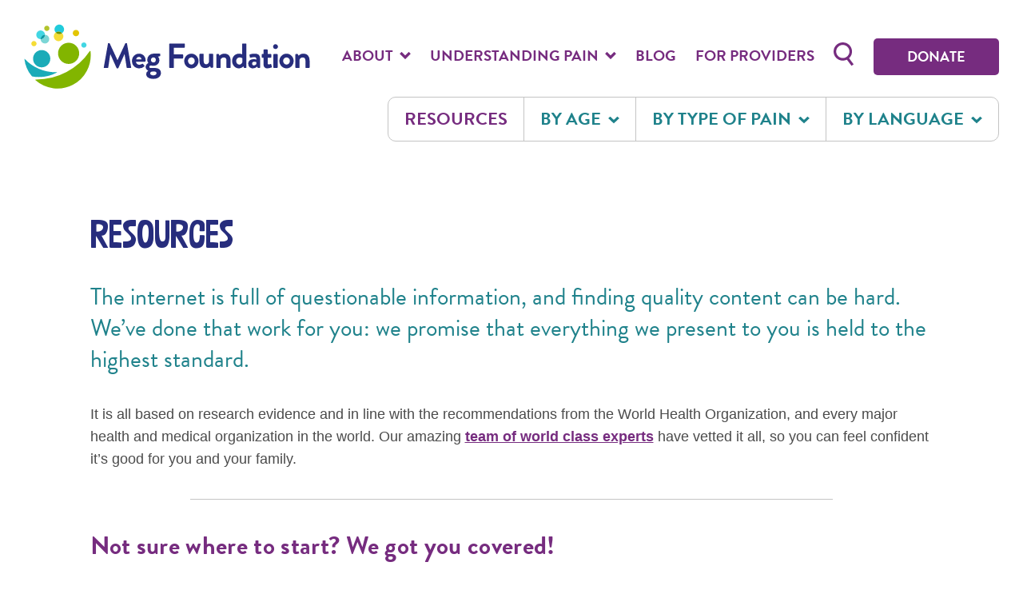

--- FILE ---
content_type: text/html; charset=UTF-8
request_url: https://www.megfoundationforpain.org/resources/?_by_age=babies-and-toddlers
body_size: 32744
content:
<!doctype html>
<html lang="en-US">
  <head>
  <meta charset="utf-8">
  <meta http-equiv="x-ua-compatible" content="ie=edge">
  <meta name="viewport" content="width=device-width, initial-scale=1, shrink-to-fit=no">

  
  
      <script>
      window.dataLayer = window.dataLayer || [];
      window.dataLayer.push({'gtm.start': new Date().getTime(), event:'gtm.js'});
    </script>
    <script src="https://www.googletagmanager.com/gtm.js?id=GTM-N4C3Q4W" async></script>
  
  
  <script async src="https://widgets.givebutter.com/latest.umd.cjs?acct=CNGA5E5ZXXUlEB6z&p=other"></script>

  <meta name='robots' content='index, follow, max-image-preview:large, max-snippet:-1, max-video-preview:-1' />

	<!-- This site is optimized with the Yoast SEO plugin v26.8 - https://yoast.com/product/yoast-seo-wordpress/ -->
	<title>Resources | Meg Foundation</title>
	<meta name="description" content="The internet is full of questionable information, and finding quality content can be hard. We’ve done that work for you: we promise that everything we&hellip;" />
	<link rel="canonical" href="https://www.megfoundationforpain.org/resources/" />
	<meta property="og:locale" content="en_US" />
	<meta property="og:type" content="article" />
	<meta property="og:title" content="Resources | Meg Foundation" />
	<meta property="og:description" content="The internet is full of questionable information, and finding quality content can be hard. We’ve done that work for you: we promise that everything we present to you is held to the highest standard. It is all based on research evidence and in line with the recommendations from the World Health Organization, and every major health and medical organization in the world. Our amazing team of world class experts have vetted it all, so you can feel confident it’s good for you and your family. Or if you’re the type &hellip; Continued" />
	<meta property="og:url" content="https://www.megfoundationforpain.org/resources/" />
	<meta property="og:site_name" content="Meg Foundation" />
	<meta property="article:publisher" content="https://www.facebook.com/megfoundationforpain" />
	<meta property="article:modified_time" content="2023-02-27T19:12:53+00:00" />
	<meta property="og:image" content="https://www.megfoundationforpain.org/wp-content/uploads/2022/07/research-1.jpg" />
	<meta property="og:image:width" content="2400" />
	<meta property="og:image:height" content="2400" />
	<meta property="og:image:type" content="image/jpeg" />
	<meta name="twitter:card" content="summary_large_image" />
	<meta name="twitter:site" content="@MegFoundation" />
	<meta name="twitter:label1" content="Est. reading time" />
	<meta name="twitter:data1" content="1 minute" />
	<script type="application/ld+json" class="yoast-schema-graph">{"@context":"https://schema.org","@graph":[{"@type":"WebPage","@id":"https://www.megfoundationforpain.org/resources/","url":"https://www.megfoundationforpain.org/resources/","name":"Resources | Meg Foundation","isPartOf":{"@id":"https://www.megfoundationforpain.org/#website"},"primaryImageOfPage":{"@id":"https://www.megfoundationforpain.org/resources/#primaryimage"},"image":{"@id":"https://www.megfoundationforpain.org/resources/#primaryimage"},"thumbnailUrl":"https://www.megfoundationforpain.org/wp-content/uploads/2022/07/research-1.jpg","datePublished":"2022-07-15T14:33:15+00:00","dateModified":"2023-02-27T19:12:53+00:00","breadcrumb":{"@id":"https://www.megfoundationforpain.org/resources/#breadcrumb"},"inLanguage":"en-US","potentialAction":[{"@type":"ReadAction","target":["https://www.megfoundationforpain.org/resources/"]}]},{"@type":"ImageObject","inLanguage":"en-US","@id":"https://www.megfoundationforpain.org/resources/#primaryimage","url":"https://www.megfoundationforpain.org/wp-content/uploads/2022/07/research-1.jpg","contentUrl":"https://www.megfoundationforpain.org/wp-content/uploads/2022/07/research-1.jpg","width":2400,"height":2400},{"@type":"BreadcrumbList","@id":"https://www.megfoundationforpain.org/resources/#breadcrumb","itemListElement":[{"@type":"ListItem","position":1,"name":"Home","item":"https://www.megfoundationforpain.org/"},{"@type":"ListItem","position":2,"name":"Resources"}]},{"@type":"WebSite","@id":"https://www.megfoundationforpain.org/#website","url":"https://www.megfoundationforpain.org/","name":"Meg Foundation","description":"The Meg Foundation nonprofit organization whose mission is to empower families with the pain management strategies","publisher":{"@id":"https://www.megfoundationforpain.org/#organization"},"potentialAction":[{"@type":"SearchAction","target":{"@type":"EntryPoint","urlTemplate":"https://www.megfoundationforpain.org/?s={search_term_string}"},"query-input":{"@type":"PropertyValueSpecification","valueRequired":true,"valueName":"search_term_string"}}],"inLanguage":"en-US"},{"@type":"Organization","@id":"https://www.megfoundationforpain.org/#organization","name":"Meg Foundation","url":"https://www.megfoundationforpain.org/","logo":{"@type":"ImageObject","inLanguage":"en-US","@id":"https://www.megfoundationforpain.org/#/schema/logo/image/","url":"https://www.megfoundationforpain.org/wp-content/uploads/2022/07/MEG_MAIN_LOGO_WEB.png","contentUrl":"https://www.megfoundationforpain.org/wp-content/uploads/2022/07/MEG_MAIN_LOGO_WEB.png","width":433,"height":81,"caption":"Meg Foundation"},"image":{"@id":"https://www.megfoundationforpain.org/#/schema/logo/image/"},"sameAs":["https://www.facebook.com/megfoundationforpain","https://x.com/MegFoundation","https://www.instagram.com/megfoundationforpain/","https://www.tiktok.com/@megfoundation"]}]}</script>
	<!-- / Yoast SEO plugin. -->


<link rel='dns-prefetch' href='//www.megfoundationforpain.org' />
<link rel='dns-prefetch' href='//a.omappapi.com' />
		<style>
			.lazyload,
			.lazyloading {
				max-width: 100%;
			}
		</style>
		<style id='wp-img-auto-sizes-contain-inline-css' type='text/css'>
img:is([sizes=auto i],[sizes^="auto," i]){contain-intrinsic-size:3000px 1500px}
/*# sourceURL=wp-img-auto-sizes-contain-inline-css */
</style>
<style id='wp-emoji-styles-inline-css' type='text/css'>

	img.wp-smiley, img.emoji {
		display: inline !important;
		border: none !important;
		box-shadow: none !important;
		height: 1em !important;
		width: 1em !important;
		margin: 0 0.07em !important;
		vertical-align: -0.1em !important;
		background: none !important;
		padding: 0 !important;
	}
/*# sourceURL=wp-emoji-styles-inline-css */
</style>
<style id='wp-block-library-inline-css' type='text/css'>
:root{--wp-block-synced-color:#7a00df;--wp-block-synced-color--rgb:122,0,223;--wp-bound-block-color:var(--wp-block-synced-color);--wp-editor-canvas-background:#ddd;--wp-admin-theme-color:#007cba;--wp-admin-theme-color--rgb:0,124,186;--wp-admin-theme-color-darker-10:#006ba1;--wp-admin-theme-color-darker-10--rgb:0,107,160.5;--wp-admin-theme-color-darker-20:#005a87;--wp-admin-theme-color-darker-20--rgb:0,90,135;--wp-admin-border-width-focus:2px}@media (min-resolution:192dpi){:root{--wp-admin-border-width-focus:1.5px}}.wp-element-button{cursor:pointer}:root .has-very-light-gray-background-color{background-color:#eee}:root .has-very-dark-gray-background-color{background-color:#313131}:root .has-very-light-gray-color{color:#eee}:root .has-very-dark-gray-color{color:#313131}:root .has-vivid-green-cyan-to-vivid-cyan-blue-gradient-background{background:linear-gradient(135deg,#00d084,#0693e3)}:root .has-purple-crush-gradient-background{background:linear-gradient(135deg,#34e2e4,#4721fb 50%,#ab1dfe)}:root .has-hazy-dawn-gradient-background{background:linear-gradient(135deg,#faaca8,#dad0ec)}:root .has-subdued-olive-gradient-background{background:linear-gradient(135deg,#fafae1,#67a671)}:root .has-atomic-cream-gradient-background{background:linear-gradient(135deg,#fdd79a,#004a59)}:root .has-nightshade-gradient-background{background:linear-gradient(135deg,#330968,#31cdcf)}:root .has-midnight-gradient-background{background:linear-gradient(135deg,#020381,#2874fc)}:root{--wp--preset--font-size--normal:16px;--wp--preset--font-size--huge:42px}.has-regular-font-size{font-size:1em}.has-larger-font-size{font-size:2.625em}.has-normal-font-size{font-size:var(--wp--preset--font-size--normal)}.has-huge-font-size{font-size:var(--wp--preset--font-size--huge)}.has-text-align-center{text-align:center}.has-text-align-left{text-align:left}.has-text-align-right{text-align:right}.has-fit-text{white-space:nowrap!important}#end-resizable-editor-section{display:none}.aligncenter{clear:both}.items-justified-left{justify-content:flex-start}.items-justified-center{justify-content:center}.items-justified-right{justify-content:flex-end}.items-justified-space-between{justify-content:space-between}.screen-reader-text{border:0;clip-path:inset(50%);height:1px;margin:-1px;overflow:hidden;padding:0;position:absolute;width:1px;word-wrap:normal!important}.screen-reader-text:focus{background-color:#ddd;clip-path:none;color:#444;display:block;font-size:1em;height:auto;left:5px;line-height:normal;padding:15px 23px 14px;text-decoration:none;top:5px;width:auto;z-index:100000}html :where(.has-border-color){border-style:solid}html :where([style*=border-top-color]){border-top-style:solid}html :where([style*=border-right-color]){border-right-style:solid}html :where([style*=border-bottom-color]){border-bottom-style:solid}html :where([style*=border-left-color]){border-left-style:solid}html :where([style*=border-width]){border-style:solid}html :where([style*=border-top-width]){border-top-style:solid}html :where([style*=border-right-width]){border-right-style:solid}html :where([style*=border-bottom-width]){border-bottom-style:solid}html :where([style*=border-left-width]){border-left-style:solid}html :where(img[class*=wp-image-]){height:auto;max-width:100%}:where(figure){margin:0 0 1em}html :where(.is-position-sticky){--wp-admin--admin-bar--position-offset:var(--wp-admin--admin-bar--height,0px)}@media screen and (max-width:600px){html :where(.is-position-sticky){--wp-admin--admin-bar--position-offset:0px}}
/*# sourceURL=/wp-includes/css/dist/block-library/common.min.css */
</style>
<link rel='stylesheet' id='simple-banner-style-css' href='https://www.megfoundationforpain.org/wp-content/plugins/simple-banner/simple-banner.css?ver=3.2.0' type='text/css' media='all' />
<link rel='stylesheet' id='ivory-search-styles-css' href='https://www.megfoundationforpain.org/wp-content/plugins/add-search-to-menu/public/css/ivory-search.min.css?ver=5.5.13' type='text/css' media='all' />
<link rel='stylesheet' id='lazyload-video-css-css' href='https://www.megfoundationforpain.org/wp-content/plugins/lazy-load-for-videos/public/css/lazyload-shared.css?ver=2.18.9' type='text/css' media='all' />
<style id='lazyload-video-css-inline-css' type='text/css'>
.entry-content a.lazy-load-youtube, a.lazy-load-youtube, .lazy-load-vimeo{ background-size: cover; }.lazy-load-div { background: url(https://www.megfoundationforpain.org/wp-content/plugins/lazy-load-for-videos//public/play-y-red.png) center center no-repeat; }
/*# sourceURL=lazyload-video-css-inline-css */
</style>
<link rel='stylesheet' id='sage/main.css-css' href='https://www.megfoundationforpain.org/wp-content/themes/meg-foundation/dist/styles/main_00b2470bf19fcb4194ca.css' type='text/css' media='all' />
<link rel='stylesheet' id='wp-block-paragraph-css' href='https://www.megfoundationforpain.org/wp/wp-includes/blocks/paragraph/style.min.css?ver=6.9' type='text/css' media='all' />
<link rel='stylesheet' id='wp-block-heading-css' href='https://www.megfoundationforpain.org/wp/wp-includes/blocks/heading/style.min.css?ver=6.9' type='text/css' media='all' />
<script type="text/javascript" src="https://www.megfoundationforpain.org/wp/wp-includes/js/jquery/jquery.min.js?ver=3.7.1" id="jquery-core-js"></script>
<script type="text/javascript" src="https://www.megfoundationforpain.org/wp/wp-includes/js/jquery/jquery-migrate.min.js?ver=3.4.1" id="jquery-migrate-js"></script>
<script type="text/javascript" id="simple-banner-script-js-before">
/* <![CDATA[ */
const simpleBannerScriptParams = {"pro_version_enabled":"","debug_mode":false,"id":1608,"version":"3.2.0","banner_params":[{"hide_simple_banner":"no","simple_banner_prepend_element":false,"simple_banner_position":"relative","header_margin":"","header_padding":"","wp_body_open_enabled":"","wp_body_open":true,"simple_banner_z_index":false,"simple_banner_text":"","disabled_on_current_page":false,"disabled_pages_array":[],"is_current_page_a_post":false,"disabled_on_posts":"","simple_banner_disabled_page_paths":false,"simple_banner_font_size":"16px","simple_banner_color":"#a4d2de","simple_banner_text_color":"#272d7d","simple_banner_link_color":"#762c7f","simple_banner_close_color":"","simple_banner_custom_css":"padding: 10px;","simple_banner_scrolling_custom_css":"","simple_banner_text_custom_css":"","simple_banner_button_css":"","site_custom_css":"","keep_site_custom_css":"","site_custom_js":"","keep_site_custom_js":"","close_button_enabled":"on","close_button_expiration":"","close_button_cookie_set":false,"current_date":{"date":"2026-01-22 17:00:09.154621","timezone_type":3,"timezone":"UTC"},"start_date":{"date":"2026-01-22 17:00:09.154627","timezone_type":3,"timezone":"UTC"},"end_date":{"date":"2026-01-22 17:00:09.154630","timezone_type":3,"timezone":"UTC"},"simple_banner_start_after_date":false,"simple_banner_remove_after_date":"","simple_banner_insert_inside_element":""}]}
//# sourceURL=simple-banner-script-js-before
/* ]]> */
</script>
<script type="text/javascript" src="https://www.megfoundationforpain.org/wp-content/plugins/simple-banner/simple-banner.js?ver=3.2.0" id="simple-banner-script-js"></script>
<meta name="generator" content="WordPress 6.9" />
<link rel='shortlink' href='https://www.megfoundationforpain.org/?p=1608' />
<style id="simple-banner-position" type="text/css">.simple-banner{position:relative;}</style><style id="simple-banner-font-size" type="text/css">.simple-banner .simple-banner-text{font-size:16px;}</style><style id="simple-banner-background-color" type="text/css">.simple-banner{background:#a4d2de;}</style><style id="simple-banner-text-color" type="text/css">.simple-banner .simple-banner-text{color:#272d7d;}</style><style id="simple-banner-link-color" type="text/css">.simple-banner .simple-banner-text a{color:#762c7f;}</style><style id="simple-banner-z-index" type="text/css">.simple-banner{z-index: 99999;}</style><style id="simple-banner-custom-css" type="text/css">.simple-banner{padding: 10px;}</style><style id="simple-banner-site-custom-css-dummy" type="text/css"></style><script id="simple-banner-site-custom-js-dummy" type="text/javascript"></script><link rel="apple-touch-icon" sizes="180x180" href="/wp-content/uploads/fbrfg/apple-touch-icon.png">
<link rel="icon" type="image/png" sizes="32x32" href="/wp-content/uploads/fbrfg/favicon-32x32.png">
<link rel="icon" type="image/png" sizes="16x16" href="/wp-content/uploads/fbrfg/favicon-16x16.png">
<link rel="manifest" href="/wp-content/uploads/fbrfg/site.webmanifest">
<link rel="mask-icon" href="/wp-content/uploads/fbrfg/safari-pinned-tab.svg" color="#5bbad5">
<link rel="shortcut icon" href="/wp-content/uploads/fbrfg/favicon.ico">
<meta name="msapplication-TileColor" content="#da532c">
<meta name="msapplication-config" content="/wp-content/uploads/fbrfg/browserconfig.xml">
<meta name="theme-color" content="#ffffff">		<script>
			document.documentElement.className = document.documentElement.className.replace('no-js', 'js');
		</script>
		<link rel="icon" href="https://www.megfoundationforpain.org/wp-content/uploads/2024/06/cropped-meg-favicon-512x512-1-32x32.jpg" sizes="32x32" />
<link rel="icon" href="https://www.megfoundationforpain.org/wp-content/uploads/2024/06/cropped-meg-favicon-512x512-1-192x192.jpg" sizes="192x192" />
<link rel="apple-touch-icon" href="https://www.megfoundationforpain.org/wp-content/uploads/2024/06/cropped-meg-favicon-512x512-1-180x180.jpg" />
<meta name="msapplication-TileImage" content="https://www.megfoundationforpain.org/wp-content/uploads/2024/06/cropped-meg-favicon-512x512-1-270x270.jpg" />
		<style type="text/css" id="wp-custom-css">
				.wp-image-8597 {display:block}
	.fp-iframe {display:none}
	
@media (max-width:800px){
		.wp-image-8597 {display:none !important}
	.fp-iframe {display:block}
			</style>
		</head>
  <body class="wp-singular page-template page-template-template-resource-listing template-resource-listing page page-id-1608 wp-theme-meg-foundationresources meg-foundation/resources resources app-data index-data singular-data page-data page-1608-data page-resources-data template-resource-listing-data">
        <header class="Header l-padding">
    <div class="l-wrap--wide">
    <div class="Header-row">
      
      
      <div class="Header-col Header-col--logo">
                  <div class="Header-logo">
                  <a class="Header-logo-link" href="https://www.megfoundationforpain.org/">
            <span class="u-screenreader">Meg Foundation</span>
            <svg xmlns="http://www.w3.org/2000/svg" viewBox="0 0 475 108" focusable="false" aria-hidden="true" width="560" height="127.32631578947" class="Header-logo-icon"><g fill-rule="nonzero" fill="none"><path d="M74.119 66.63c9.695 0 17.555-7.914 17.555-17.677s-7.86-17.678-17.555-17.678c-9.696 0-17.555 7.915-17.555 17.678 0 9.763 7.86 17.677 17.555 17.677Z" fill="#82B500"/><path d="M20.333 92.73h-.917a.573.573 0 0 0-.538.377.585.585 0 0 0 .163.64 55.092 55.092 0 0 0 29.953 13.504 54.933 54.933 0 0 0 32.275-5.982 55.455 55.455 0 0 0 23.216-23.357 55.983 55.983 0 0 0 5.968-32.495.572.572 0 0 0-1.041-.256 107.742 107.742 0 0 1-38.656 34.956A106.893 106.893 0 0 1 20.333 92.73Z" fill="#82B500"/><path d="M29.375 72.327c7.91 0 14.324-6.458 14.324-14.424 0-7.966-6.413-14.424-14.324-14.424S15.05 49.937 15.05 57.903c0 7.966 6.413 14.424 14.324 14.424Z" fill="#1AABB8"/><path d="M34.771 17.978c.024 0 .048.004.072.004a7.302 7.302 0 0 0-1.245-4.01 7.225 7.225 0 0 0-3.242-2.646 7.17 7.17 0 0 0-4.154-.397 7.201 7.201 0 0 0-3.678 1.985 7.282 7.282 0 0 0-1.972 3.704 7.314 7.314 0 0 0 .394 4.183 7.257 7.257 0 0 0 2.628 3.264 7.182 7.182 0 0 0 3.982 1.254l-.003-.072c0-1.928.76-3.777 2.114-5.14a7.193 7.193 0 0 1 5.104-2.129Z" fill="#42D6E3"/><path d="m34.843 17.982.003.072c0 .955-.186 1.9-.549 2.782a7.275 7.275 0 0 1-1.564 2.358 7.216 7.216 0 0 1-2.342 1.576 7.175 7.175 0 0 1-2.763.553c-.024 0-.047 0-.072-.004a7.301 7.301 0 0 0 1.246 4.01 7.226 7.226 0 0 0 3.242 2.646 7.17 7.17 0 0 0 4.154.397 7.201 7.201 0 0 0 3.677-1.985 7.282 7.282 0 0 0 1.972-3.704 7.314 7.314 0 0 0-.394-4.183 7.257 7.257 0 0 0-2.627-3.264 7.182 7.182 0 0 0-3.983-1.254Z" fill="#7CD6D6"/><path d="m34.846 18.054-.003-.072c-.024 0-.048-.004-.072-.004-1.914 0-3.75.766-5.104 2.13a7.294 7.294 0 0 0-2.114 5.139.5.5 0 0 0 .003.072c.025 0 .048.004.072.004.948 0 1.887-.188 2.763-.554a7.216 7.216 0 0 0 2.342-1.575 7.272 7.272 0 0 0 1.564-2.358c.363-.882.55-1.827.55-2.782Z" fill="#0D99A6"/><path d="M58.63 16.902a7.827 7.827 0 0 1-3.256-.708 7.88 7.88 0 0 1-2.674-2 7.955 7.955 0 0 0-2.793 3.776 8.012 8.012 0 0 0-.186 4.705 7.967 7.967 0 0 0 2.487 3.987 7.859 7.859 0 0 0 8.88.98 7.934 7.934 0 0 0 3.286-3.35 8.008 8.008 0 0 0-1.085-8.93 7.816 7.816 0 0 1-4.66 1.54Z" fill="#F5DC36"/><path d="M63.288 15.362a7.958 7.958 0 0 0 2.794-3.776 8.015 8.015 0 0 0 .185-4.705 7.963 7.963 0 0 0-2.487-3.987 7.858 7.858 0 0 0-8.88-.98 7.933 7.933 0 0 0-3.285 3.35 8.007 8.007 0 0 0 1.085 8.93 7.832 7.832 0 0 1 10.588 1.168Z" fill="#21CBDB"/><path d="M58.63 16.902c1.676 0 3.308-.54 4.658-1.54A7.831 7.831 0 0 0 52.7 14.194a7.88 7.88 0 0 0 2.674 2 7.83 7.83 0 0 0 3.255.708Z" fill="#689102"/><path d="M86.286 20.458c2.918 0 5.284-2.382 5.284-5.32s-2.366-5.32-5.284-5.32c-2.918 0-5.283 2.382-5.283 5.32s2.365 5.32 5.283 5.32Z" fill="#E3C504"/><path d="M99.461 39.53c2.4 0 4.345-1.96 4.345-4.376 0-2.417-1.945-4.376-4.345-4.376-2.4 0-4.346 1.96-4.346 4.376 0 2.416 1.946 4.375 4.346 4.375Z" fill="#42D6E3"/><path d="M16.519 37.146c2.4 0 4.345-1.96 4.345-4.376 0-2.416-1.945-4.375-4.345-4.375-2.4 0-4.345 1.959-4.345 4.375 0 2.417 1.945 4.376 4.345 4.376Z" fill="#F5DC36"/><path d="M37.939 11.622c2.4 0 4.345-1.959 4.345-4.375 0-2.417-1.945-4.376-4.345-4.376-2.4 0-4.345 1.959-4.345 4.376 0 2.416 1.945 4.375 4.345 4.375Z" fill="#B2C42D"/><path d="M24.865 88.514a61.766 61.766 0 0 0 29.647-7.536.293.293 0 0 0 .031-.491.29.29 0 0 0-.182-.055 69.979 69.979 0 0 1-29.815-5.738 70.386 70.386 0 0 1-23.34-16.422.29.29 0 0 0-.498.231A53.877 53.877 0 0 0 12.68 86.634a2.862 2.862 0 0 0 1.721.997c3.457.588 6.957.883 10.464.883Z" fill="#1AABB8"/><path d="M139.424 32.842a.984.984 0 0 1 1.044-.876h.928a1.053 1.053 0 0 1 .986.584l12.765 27.571h.176l12.765-27.571a.999.999 0 0 1 .986-.584h.928a.974.974 0 0 1 .698.226.99.99 0 0 1 .347.65l6.844 39.254a1.019 1.019 0 0 1-.552 1.265.995.995 0 0 1-.491.079h-5.28a1.268 1.268 0 0 1-1.102-.877l-3.43-22.138h-.176L156.711 73.38a.99.99 0 0 1-.986.643h-1.042a1.038 1.038 0 0 1-.986-.643l-10.268-22.956h-.177l-3.364 22.138a1.122 1.122 0 0 1-1.044.877h-5.22a1.06 1.06 0 0 1-1.113-.84 1.087 1.087 0 0 1 .011-.504l6.902-39.254ZM191.056 49.49a10.572 10.572 0 0 1 4.171.768 10.63 10.63 0 0 1 3.542 2.347 10.728 10.728 0 0 1 2.35 3.554 10.8 10.8 0 0 1 .785 4.196 14.59 14.59 0 0 1-.118 1.577 1.133 1.133 0 0 1-.366.706 1.117 1.117 0 0 1-.737.287h-14.848a5.585 5.585 0 0 0 1.796 3.64 5.513 5.513 0 0 0 3.773 1.442 8.03 8.03 0 0 0 4.525-1.46c.58-.35 1.102-.468 1.508 0l2.378 2.745a.957.957 0 0 1 .34.774.957.957 0 0 1-.398.745 12.443 12.443 0 0 1-8.644 3.213c-6.962 0-11.892-5.55-11.892-12.267.001-6.6 4.933-12.267 11.835-12.267Zm4.059 9.346a4.376 4.376 0 0 0-1.363-2.803 4.313 4.313 0 0 0-2.872-1.169 4.55 4.55 0 0 0-3.001 1.133 4.609 4.609 0 0 0-1.524 2.839h8.76ZM206.372 65.145a8.763 8.763 0 0 1-1.741-5.49 10.206 10.206 0 0 1 2.959-7.186 10.064 10.064 0 0 1 7.135-2.979h10.558a1.06 1.06 0 0 1 1.028.68c.054.137.079.283.074.43v1.928a1.03 1.03 0 0 1-.638.993l-3.249 1.052s2.321 1.81 2.321 5.958c0 4.614-3.829 9.17-9.92 9.17-2.204 0-3.713-.467-4.641-.467a2.297 2.297 0 0 0-1.494.697c-.396.41-.628.952-.652 1.523 0 1.227 1.044 1.986 2.32 1.986h7.427c5.279 0 9.572 3.038 9.572 8.178 0 5.374-4.294 9.93-12.706 9.93-8.588 0-11.834-4.264-11.834-8.003 0-3.504 2.9-5.198 3.481-5.549v-.177a6.272 6.272 0 0 1-3.185-2.341 6.346 6.346 0 0 1-1.168-3.793c.002-4.554 4.353-6.54 4.353-6.54Zm8.294 20.562c3.249 0 5.395-1.46 5.395-3.68 0-1.052-.812-2.862-4.235-2.862a26.566 26.566 0 0 0-3.771.233c-.696.237-2.494 1.052-2.494 2.863.004 2.044 1.974 3.446 5.106 3.446h-.001Zm.232-21.555c2.378 0 4.003-1.752 4.003-4.205 0-2.453-1.625-4.206-4.003-4.206-1.108 0-2.17.443-2.954 1.232a4.221 4.221 0 0 0-1.223 2.974c0 1.115.44 2.185 1.223 2.974a4.164 4.164 0 0 0 2.954 1.231ZM241.238 33.66a1.124 1.124 0 0 1 .322-.785 1.097 1.097 0 0 1 .78-.325h23.61a1.091 1.091 0 0 1 .779.325 1.106 1.106 0 0 1 .323.785v4.79a1.106 1.106 0 0 1-.681 1.025 1.09 1.09 0 0 1-.421.085h-17.171V50.54h14.328c.289.01.564.13.769.337.204.206.323.482.333.774v4.79a1.152 1.152 0 0 1-.333.773c-.205.206-.48.327-.769.336h-14.328V72.33c-.01.291-.129.568-.334.774a1.136 1.136 0 0 1-.768.336h-5.337a1.107 1.107 0 0 1-.78-.325 1.132 1.132 0 0 1-.239-.36 1.125 1.125 0 0 1-.083-.425V33.66ZM277.902 49.49c6.555 0 11.892 5.608 11.892 12.208 0 6.718-5.337 12.326-11.892 12.326s-11.892-5.608-11.892-12.326c0-6.6 5.337-12.208 11.892-12.208Zm0 18.226c3.075 0 5.569-2.688 5.569-6.018a5.634 5.634 0 0 0-1.526-4.156 5.577 5.577 0 0 0-1.843-1.292 5.541 5.541 0 0 0-4.4 0 5.616 5.616 0 0 0-3.03 3.212 5.636 5.636 0 0 0-.339 2.236c0 3.33 2.437 6.018 5.569 6.018ZM291.405 50.703a1.125 1.125 0 0 1 .323-.786 1.097 1.097 0 0 1 .78-.324h4.757a1.096 1.096 0 0 1 1.018.685c.055.135.084.279.084.425V62.21c0 3.096 1.566 5.024 4.235 5.024 2.436 0 4.294-2.279 4.641-4.383V50.703c0-.877.348-1.11 1.277-1.11h4.408a1.098 1.098 0 0 1 1.018.685c.056.134.084.279.084.425v21.146c-.01.291-.129.568-.334.774a1.136 1.136 0 0 1-.768.336h-2.146a1.177 1.177 0 0 1-1.102-.877l-.697-1.927c-1.044.934-3.191 3.388-7.773 3.388-7.193 0-9.804-5.55-9.804-11.508l-.001-11.332ZM319.498 51.184a1.124 1.124 0 0 1 .322-.785 1.106 1.106 0 0 1 .78-.325h2.204a1.007 1.007 0 0 1 .986.702l.813 2.16a11.413 11.413 0 0 1 3.742-2.554 11.35 11.35 0 0 1 4.434-.892c7.367 0 10.326 5.55 10.326 11.625V72.33c-.01.291-.129.568-.334.774a1.136 1.136 0 0 1-.768.336h-4.758a1.087 1.087 0 0 1-.779-.325 1.121 1.121 0 0 1-.322-.785V60.764c0-3.037-1.567-4.965-4.353-4.965a5.796 5.796 0 0 0-3.291.993 5.854 5.854 0 0 0-2.163 2.687v12.854c0 .818-.347 1.11-1.449 1.11h-4.294c-.29-.01-.564-.13-.769-.336a1.153 1.153 0 0 1-.334-.774l.007-21.149ZM357.031 49.49c1.772.017 3.525.374 5.164 1.051V33.66c.01-.291.129-.568.333-.774.205-.206.48-.326.769-.336h4.93c.289.01.564.13.769.336.205.206.324.483.334.774v38.67c-.01.291-.129.568-.334.774a1.14 1.14 0 0 1-.769.336h-2.262c-.522 0-.928-.467-1.102-1.11l-.58-1.811a10.185 10.185 0 0 1-3.426 2.574c-1.31.605-2.733.922-4.173.931-6.324 0-11.138-5.55-11.138-12.267 0-6.835 4.582-12.267 11.485-12.267Zm.523 18.226a5.032 5.032 0 0 0 3.077-1.065 5.094 5.094 0 0 0 1.796-2.732v-6.776a7.467 7.467 0 0 0-4.525-1.344c-3.249 0-5.627 2.687-5.627 5.958 0 3.27 2.204 5.959 5.279 5.959ZM381.572 58.662c1.435.008 2.861.224 4.235.642.059-2.98-.87-4.028-3.016-4.028a27.788 27.788 0 0 0-6.498.876c-.811.237-1.218-.292-1.334-1.052l-.522-3.037a1.153 1.153 0 0 1 .812-1.46 30.885 30.885 0 0 1 7.89-1.11c7.251 0 8.933 3.797 8.933 10.164v12.676a1.14 1.14 0 0 1-1.102 1.11h-2.088c-.407 0-.697-.178-.987-.818l-.696-1.577a9.928 9.928 0 0 1-7.077 2.979c-4.64 0-7.831-3.038-7.831-8.003 0-4.15 3.364-7.362 9.281-7.362Zm.117 10.397a5.337 5.337 0 0 0 2.257-.685 5.368 5.368 0 0 0 1.746-1.593v-3.213a9.021 9.021 0 0 0-3.248-.7c-2.263 0-3.771 1.285-3.771 3.153a2.917 2.917 0 0 0 .844 2.186 2.895 2.895 0 0 0 2.171.852h.001ZM397.641 56.208h-1.972a1.1 1.1 0 0 1-1.044-1.11v-3.914a1.062 1.062 0 0 1 .632-1.022c.13-.057.27-.087.412-.088h1.972V43.59c.01-.29.129-.567.334-.774.204-.206.479-.326.768-.336l4.757-.059c.283.012.551.135.746.342.195.207.302.483.299.768v6.543h5.104a1.063 1.063 0 0 1 1.028.679c.054.137.079.283.074.43v3.914a1.124 1.124 0 0 1-.322.785 1.106 1.106 0 0 1-.78.325h-5.104v9.346c0 1.636.87 1.87 1.797 1.87a9.299 9.299 0 0 0 2.843-.643.9.9 0 0 1 1.276.643l1.161 3.68a1.064 1.064 0 0 1-.638 1.402 21.704 21.704 0 0 1-6.903 1.518c-4.467 0-6.44-2.803-6.44-7.535v-10.28ZM413.594 37.75a4.011 4.011 0 0 1 1.141-2.84 3.958 3.958 0 0 1 2.804-1.189 3.998 3.998 0 0 1 3.761 2.472 4.047 4.047 0 0 1-.885 4.434 4 4 0 0 1-2.876 1.156 3.944 3.944 0 0 1-2.806-1.19 4 4 0 0 1-1.139-2.844Zm.522 13.434a1.125 1.125 0 0 1 .323-.785 1.107 1.107 0 0 1 .78-.325h4.817a1.096 1.096 0 0 1 1.018.686c.056.134.084.279.084.425V72.33a1.14 1.14 0 0 1-1.102 1.11h-4.815a1.14 1.14 0 0 1-1.102-1.11l-.003-21.147ZM435.871 49.49c6.556 0 11.892 5.608 11.892 12.208 0 6.718-5.336 12.326-11.892 12.326-6.555 0-11.894-5.608-11.894-12.326 0-6.6 5.339-12.208 11.894-12.208Zm0 18.226c3.075 0 5.569-2.688 5.569-6.018a5.624 5.624 0 0 0-1.528-4.151 5.546 5.546 0 0 0-8.081 0 5.624 5.624 0 0 0-1.529 4.151c0 3.33 2.436 6.018 5.569 6.018ZM450.607 51.184a1.124 1.124 0 0 1 .322-.785 1.109 1.109 0 0 1 .78-.325h2.204a1.007 1.007 0 0 1 .987.702l.812 2.16a11.407 11.407 0 0 1 3.743-2.554 11.346 11.346 0 0 1 4.433-.892c7.369 0 10.327 5.55 10.327 11.625V72.33c-.01.291-.129.568-.334.774a1.136 1.136 0 0 1-.768.336h-4.758a1.087 1.087 0 0 1-.779-.325 1.121 1.121 0 0 1-.322-.785V60.764c0-3.037-1.567-4.965-4.353-4.965a5.796 5.796 0 0 0-3.291.993 5.854 5.854 0 0 0-2.163 2.687v12.854c0 .818-.348 1.11-1.45 1.11h-4.294a1.14 1.14 0 0 1-1.102-1.11l.006-21.149Z" fill="currentColor"/></g></svg>
          </a>
                  </div><!-- Header-logo -->
              </div>
      <div class="Header-col Header-col--util">
        <ul class="UtilNav">

      <li class="UtilNav-item is-desktop">
                      <button class="Nav-button Nav-text" type="button" aria-label="About" data-expands="About-nav-menu-1888" data-expands-height>
          About
          <svg xmlns="http://www.w3.org/2000/svg" width="18" height="12.857142857143" viewBox="0 0 21 15" fill="none" focusable="false" aria-hidden="true" class="Nav-button-icon"><path d="m2 2.485 8.485 8.486 8.486-8.486" stroke="#762C7F" stroke-width="5"/></svg>
        </button>
        <div class="Nav-menu" id="About-nav-menu-1888">
  <ul class="Nav-menu-list">
          <li class="Nav-menu-list-item">
        <a class="Nav-menu-list-item-link " href="https://www.megfoundationforpain.org/about-us/" aria-label="About Us" >
          About Us
        </a>
      </li>
          <li class="Nav-menu-list-item">
        <a class="Nav-menu-list-item-link " href="https://www.megfoundationforpain.org/our-people/" aria-label="Our People" >
          Our People
        </a>
      </li>
          <li class="Nav-menu-list-item">
        <a class="Nav-menu-list-item-link " href="https://www.megfoundationforpain.org/partners/" aria-label="Partners" >
          Partners
        </a>
      </li>
          <li class="Nav-menu-list-item">
        <a class="Nav-menu-list-item-link " href="https://www.megfoundationforpain.org/media/" aria-label="In the Media" >
          In the Media
        </a>
      </li>
          <li class="Nav-menu-list-item">
        <a class="Nav-menu-list-item-link " href="https://www.megfoundationforpain.org/our-impact/" aria-label="Our Impact" >
          Our Impact
        </a>
      </li>
      </ul>
</div>          </li>
      <li class="UtilNav-item is-desktop">
                      <button class="Nav-button Nav-text" type="button" aria-label="Understanding Pain" data-expands="Understanding Pain-nav-menu-6181" data-expands-height>
          Understanding Pain
          <svg xmlns="http://www.w3.org/2000/svg" width="18" height="12.857142857143" viewBox="0 0 21 15" fill="none" focusable="false" aria-hidden="true" class="Nav-button-icon"><path d="m2 2.485 8.485 8.486 8.486-8.486" stroke="#762C7F" stroke-width="5"/></svg>
        </button>
        <div class="Nav-menu" id="Understanding Pain-nav-menu-6181">
  <ul class="Nav-menu-list">
          <li class="Nav-menu-list-item">
        <a class="Nav-menu-list-item-link " href="https://www.megfoundationforpain.org/the-basics-of-pain/" aria-label="Part One: The Basics of Pain" >
          Part One: The Basics of Pain
        </a>
      </li>
          <li class="Nav-menu-list-item">
        <a class="Nav-menu-list-item-link " href="https://www.megfoundationforpain.org/the-framework-of-pain/" aria-label="Part Two: The Framework of Pain" >
          Part Two: The Framework of Pain
        </a>
      </li>
          <li class="Nav-menu-list-item">
        <a class="Nav-menu-list-item-link " href="https://www.megfoundationforpain.org/myths-and-misconceptions/" aria-label="Part Three: Myths and Facts" >
          Part Three: Myths and Facts
        </a>
      </li>
          <li class="Nav-menu-list-item">
        <a class="Nav-menu-list-item-link " href="https://www.megfoundationforpain.org/digging-deeper/" aria-label="Part Four: Digging Deeper" >
          Part Four: Digging Deeper
        </a>
      </li>
      </ul>
</div>          </li>
      <li class="UtilNav-item is-desktop">
              <a class="Nav-link  Nav-text" href="https://www.megfoundationforpain.org/blog/" aria-label="Blog" >
          Blog
        </a>
          </li>
      <li class="UtilNav-item is-desktop">
              <a class="Nav-link  Nav-text" href="https://www.megfoundationforpain.org/for-providers/" aria-label="For Providers" >
          For Providers
        </a>
          </li>
  
  <li class="UtilNav-item UtilNav-item-search is-desktop">
    <form class="UtilNav-search " method="get" action="https://www.megfoundationforpain.org/" role="search">
  <label class="u-screenreader" for="nav-search-util">Keyword search</label>
  <input class="UtilNav-search-input" id="nav-search-util" type="search" name="s" placeholder="Search" value="" results="0" spellcheck>
  <button class="UtilNav-search-submit" type="submit">
    <svg xmlns="http://www.w3.org/2000/svg" width="18" height="21" viewBox="0 0 24 28" fill="none" focusable="false" aria-hidden="true" class="icon">
<path fill-rule="evenodd" clip-rule="evenodd" d="M3 10.6532C3 6.42645 6.42645 3 10.6532 3C14.8799 3 18.3064 6.42645 18.3064 10.6532C18.3064 14.8799 14.8799 18.3064 10.6532 18.3064C6.42645 18.3064 3 14.8799 3 10.6532ZM10.6532 0C4.7696 0 0 4.7696 0 10.6532C0 16.5368 4.7696 21.3064 10.6532 21.3064C12.3475 21.3064 13.9493 20.9109 15.3716 20.2071L20.7419 27.3511L23.1399 25.5484L17.8484 18.5094C19.9738 16.5618 21.3064 13.7631 21.3064 10.6532C21.3064 4.7696 16.5368 0 10.6532 0Z" fill="var(--icon-color)"/>
</svg>
    <span class="u-screenreader">Submit search</span>
  </button>
</form>

<button class="UtilNav-search-toggle" aria-expanded="false">
  <svg xmlns="http://www.w3.org/2000/svg" width="26" height="30.333333333333" viewBox="0 0 24 28" fill="none" focusable="false" aria-hidden="true" class="UtilNav-toggle-icon open-icon">
<path fill-rule="evenodd" clip-rule="evenodd" d="M3 10.6532C3 6.42645 6.42645 3 10.6532 3C14.8799 3 18.3064 6.42645 18.3064 10.6532C18.3064 14.8799 14.8799 18.3064 10.6532 18.3064C6.42645 18.3064 3 14.8799 3 10.6532ZM10.6532 0C4.7696 0 0 4.7696 0 10.6532C0 16.5368 4.7696 21.3064 10.6532 21.3064C12.3475 21.3064 13.9493 20.9109 15.3716 20.2071L20.7419 27.3511L23.1399 25.5484L17.8484 18.5094C19.9738 16.5618 21.3064 13.7631 21.3064 10.6532C21.3064 4.7696 16.5368 0 10.6532 0Z" fill="var(--icon-color)"/>
</svg>
  <svg xmlns="http://www.w3.org/2000/svg" width="26" height="24.375" viewBox="0 0 32 30" fill="none" focusable="false" aria-hidden="true" class="UtilNav-toggle-icon close-icon">
<line x1="3.0985" y1="1.93934" x2="30.023" y2="28.8638" stroke="#762C7F" stroke-width="3"/>
<line x1="1.97718" y1="28.9393" x2="28.9016" y2="2.01489" stroke="#762C7F" stroke-width="3"/>
</svg>
  <span class="u-screenreader">Toggle search form</span>
</button>
  </li>

  <li class="UtilNav-item is-mobile">
    <button class="UtilNav-toggle no-js-hide" type="button" data-expands="nav" data-expands-height>
      <span class="u-screenreader">Menu</span>
      <span class="icon"></span>
    </button>
  </li>

  <li class="UtilNav-item UtilNav-item-donate is-desktop">
    <a class="UtilNav-item-btn btn-solid" href="/donate">Donate</a>
  </li>
</ul>
      </div>
    </div>
    <div class="Header-row Header-row--nav">
      <div class="Header-col Header-col--nav">
        <Nav class="Nav" id="nav">
  <ul class="Nav-list">

    <!-- utility menu items -->
          <li class="Nav-list-item is-mobile">
                            <button class="Nav-button Nav-text" type="button" aria-label="About" data-expands="mobile-About-nav-menu-1888" data-expands-height>
            About
            <svg xmlns="http://www.w3.org/2000/svg" width="18" height="12.857142857143" viewBox="0 0 21 15" fill="none" focusable="false" aria-hidden="true" class="Nav-button-icon"><path d="m2 2.485 8.485 8.486 8.486-8.486" stroke="#762C7F" stroke-width="5"/></svg>
          </button>
          <div class="Nav-menu" id="mobile-About-nav-menu-1888">
  <ul class="Nav-menu-list">
          <li class="Nav-menu-list-item">
        <a class="Nav-menu-list-item-link " href="https://www.megfoundationforpain.org/about-us/" aria-label="About Us" >
          About Us
        </a>
      </li>
          <li class="Nav-menu-list-item">
        <a class="Nav-menu-list-item-link " href="https://www.megfoundationforpain.org/our-people/" aria-label="Our People" >
          Our People
        </a>
      </li>
          <li class="Nav-menu-list-item">
        <a class="Nav-menu-list-item-link " href="https://www.megfoundationforpain.org/partners/" aria-label="Partners" >
          Partners
        </a>
      </li>
          <li class="Nav-menu-list-item">
        <a class="Nav-menu-list-item-link " href="https://www.megfoundationforpain.org/media/" aria-label="In the Media" >
          In the Media
        </a>
      </li>
          <li class="Nav-menu-list-item">
        <a class="Nav-menu-list-item-link " href="https://www.megfoundationforpain.org/our-impact/" aria-label="Our Impact" >
          Our Impact
        </a>
      </li>
      </ul>
</div>              </li>
          <li class="Nav-list-item is-mobile">
                            <button class="Nav-button Nav-text" type="button" aria-label="Understanding Pain" data-expands="mobile-Understanding Pain-nav-menu-6181" data-expands-height>
            Understanding Pain
            <svg xmlns="http://www.w3.org/2000/svg" width="18" height="12.857142857143" viewBox="0 0 21 15" fill="none" focusable="false" aria-hidden="true" class="Nav-button-icon"><path d="m2 2.485 8.485 8.486 8.486-8.486" stroke="#762C7F" stroke-width="5"/></svg>
          </button>
          <div class="Nav-menu" id="mobile-Understanding Pain-nav-menu-6181">
  <ul class="Nav-menu-list">
          <li class="Nav-menu-list-item">
        <a class="Nav-menu-list-item-link " href="https://www.megfoundationforpain.org/the-basics-of-pain/" aria-label="Part One: The Basics of Pain" >
          Part One: The Basics of Pain
        </a>
      </li>
          <li class="Nav-menu-list-item">
        <a class="Nav-menu-list-item-link " href="https://www.megfoundationforpain.org/the-framework-of-pain/" aria-label="Part Two: The Framework of Pain" >
          Part Two: The Framework of Pain
        </a>
      </li>
          <li class="Nav-menu-list-item">
        <a class="Nav-menu-list-item-link " href="https://www.megfoundationforpain.org/myths-and-misconceptions/" aria-label="Part Three: Myths and Facts" >
          Part Three: Myths and Facts
        </a>
      </li>
          <li class="Nav-menu-list-item">
        <a class="Nav-menu-list-item-link " href="https://www.megfoundationforpain.org/digging-deeper/" aria-label="Part Four: Digging Deeper" >
          Part Four: Digging Deeper
        </a>
      </li>
      </ul>
</div>              </li>
          <li class="Nav-list-item is-mobile">
                  <a class="Nav-link  Nav-text" href="https://www.megfoundationforpain.org/blog/" aria-label="Blog" >
            Blog
          </a>
              </li>
          <li class="Nav-list-item is-mobile">
                  <a class="Nav-link  Nav-text" href="https://www.megfoundationforpain.org/for-providers/" aria-label="For Providers" >
            For Providers
          </a>
              </li>
    
    <!-- primary menu items -->
    
    <!-- resources menu items -->
    <li class="Nav-list-item Nav-list-item--mobile ResourceMenu-mobile is-mobile">
      <ul class="ResourceMenu-mobile-list">
      <li class="ResourceMenu-item-primary">
        <a href="/resources">Resources</a>
      </li>

                  <li class="ResourceMenu-item">
                                        <button class="Nav-button Nav-text" type="button" aria-label="By Age" data-expands="mobile-By Age-nav-menu-1654" data-expands-height>
                By Age
                <svg xmlns="http://www.w3.org/2000/svg" width="18" height="12.857142857143" viewBox="0 0 21 15" fill="none" focusable="false" aria-hidden="true" class="Nav-button-icon"><path d="m2 2.485 8.485 8.486 8.486-8.486" stroke="#762C7F" stroke-width="5"/></svg>
              </button>
              <div class="Nav-menu" id="mobile-By Age-nav-menu-1654">
  <ul class="Nav-menu-list">
          <li class="Nav-menu-list-item">
        <a class="Nav-menu-list-item-link " href="https://www.megfoundationforpain.org/resources-for-babies-toddlers-0-2/" aria-label="Resources for Babies &#038; Toddlers (0-2)" >
          Resources for Babies &#038; Toddlers (0-2)
        </a>
      </li>
          <li class="Nav-menu-list-item">
        <a class="Nav-menu-list-item-link " href="https://www.megfoundationforpain.org/resources-for-kids-3-11/" aria-label="Resources for Kids (3-11)" >
          Resources for Kids (3-11)
        </a>
      </li>
          <li class="Nav-menu-list-item">
        <a class="Nav-menu-list-item-link " href="https://www.megfoundationforpain.org/resources-for-tweens-teens-12/" aria-label="Resources for Tweens &#038; Teens (12+)" >
          Resources for Tweens &#038; Teens (12+)
        </a>
      </li>
      </ul>
</div>                      </li>
                  <li class="ResourceMenu-item">
                                        <button class="Nav-button Nav-text" type="button" aria-label="By Type of Pain" data-expands="mobile-By Type of Pain-nav-menu-1655" data-expands-height>
                By Type of Pain
                <svg xmlns="http://www.w3.org/2000/svg" width="18" height="12.857142857143" viewBox="0 0 21 15" fill="none" focusable="false" aria-hidden="true" class="Nav-button-icon"><path d="m2 2.485 8.485 8.486 8.486-8.486" stroke="#762C7F" stroke-width="5"/></svg>
              </button>
              <div class="Nav-menu" id="mobile-By Type of Pain-nav-menu-1655">
  <ul class="Nav-menu-list">
          <li class="Nav-menu-list-item">
        <a class="Nav-menu-list-item-link " href="https://www.megfoundationforpain.org/procedural-pain-resources/" aria-label="Procedural Pain Resources" >
          Procedural Pain Resources
        </a>
      </li>
          <li class="Nav-menu-list-item">
        <a class="Nav-menu-list-item-link " href="https://www.megfoundationforpain.org/acute-pain-resources/" aria-label="Acute Pain Resources" >
          Acute Pain Resources
        </a>
      </li>
          <li class="Nav-menu-list-item">
        <a class="Nav-menu-list-item-link " href="https://www.megfoundationforpain.org/chronic-pain-resources/" aria-label="Chronic Pain Resources" >
          Chronic Pain Resources
        </a>
      </li>
      </ul>
</div>                      </li>
                  <li class="ResourceMenu-item">
                                        <button class="Nav-button Nav-text" type="button" aria-label="By Language" data-expands="mobile-By Language-nav-menu-6186" data-expands-height>
                By Language
                <svg xmlns="http://www.w3.org/2000/svg" width="18" height="12.857142857143" viewBox="0 0 21 15" fill="none" focusable="false" aria-hidden="true" class="Nav-button-icon"><path d="m2 2.485 8.485 8.486 8.486-8.486" stroke="#762C7F" stroke-width="5"/></svg>
              </button>
              <div class="Nav-menu" id="mobile-By Language-nav-menu-6186">
  <ul class="Nav-menu-list">
          <li class="Nav-menu-list-item">
        <a class="Nav-menu-list-item-link " href="/resources/?_language=english" aria-label="English" >
          English
        </a>
      </li>
          <li class="Nav-menu-list-item">
        <a class="Nav-menu-list-item-link " href="/resources/?_language=spanish" aria-label="Spanish" >
          Spanish
        </a>
      </li>
          <li class="Nav-menu-list-item">
        <a class="Nav-menu-list-item-link " href="/resources/?_language=mandarin" aria-label="Mandarin" >
          Mandarin
        </a>
      </li>
          <li class="Nav-menu-list-item">
        <a class="Nav-menu-list-item-link " href="/resources/?_language=thai" aria-label="Thai" >
          Thai
        </a>
      </li>
          <li class="Nav-menu-list-item">
        <a class="Nav-menu-list-item-link " href="/resources/?_language=vietnamese" aria-label="Vietnamese" >
          Vietnamese
        </a>
      </li>
          <li class="Nav-menu-list-item">
        <a class="Nav-menu-list-item-link " href="/resources/?_language=ukrainian" aria-label="Ukrainian" >
          Ukrainian
        </a>
      </li>
          <li class="Nav-menu-list-item">
        <a class="Nav-menu-list-item-link " href="/resources/?_language=german" aria-label="German" >
          German
        </a>
      </li>
          <li class="Nav-menu-list-item">
        <a class="Nav-menu-list-item-link " href="/resources/?_language=hindi" aria-label="Hindi" >
          Hindi
        </a>
      </li>
          <li class="Nav-menu-list-item">
        <a class="Nav-menu-list-item-link " href="/resources/?_language=hungarian" aria-label="Hungarian" >
          Hungarian
        </a>
      </li>
      </ul>
</div>                      </li>
              </ul>
    </li>

    <li class="Nav-list-item--mobile Nav-list-item is-mobile -donate">
      <a class="Nav-list-item-button btn-solid" href="/donate">Donate</a>
    </li>

    <li class="Nav-list-item Nav-list-item--mobile is-mobile -search">
      <form class="UtilNav-search " method="get" action="https://www.megfoundationforpain.org/" role="search">
  <label class="u-screenreader" for="nav-search-mobile">Keyword search</label>
  <input class="UtilNav-search-input" id="nav-search-mobile" type="search" name="s" placeholder="Search" value="" results="0" spellcheck>
  <button class="UtilNav-search-submit" type="submit">
    <svg xmlns="http://www.w3.org/2000/svg" width="18" height="21" viewBox="0 0 24 28" fill="none" focusable="false" aria-hidden="true" class="icon">
<path fill-rule="evenodd" clip-rule="evenodd" d="M3 10.6532C3 6.42645 6.42645 3 10.6532 3C14.8799 3 18.3064 6.42645 18.3064 10.6532C18.3064 14.8799 14.8799 18.3064 10.6532 18.3064C6.42645 18.3064 3 14.8799 3 10.6532ZM10.6532 0C4.7696 0 0 4.7696 0 10.6532C0 16.5368 4.7696 21.3064 10.6532 21.3064C12.3475 21.3064 13.9493 20.9109 15.3716 20.2071L20.7419 27.3511L23.1399 25.5484L17.8484 18.5094C19.9738 16.5618 21.3064 13.7631 21.3064 10.6532C21.3064 4.7696 16.5368 0 10.6532 0Z" fill="var(--icon-color)"/>
</svg>
    <span class="u-screenreader">Submit search</span>
  </button>
</form>

<button class="UtilNav-search-toggle" aria-expanded="false">
  <svg xmlns="http://www.w3.org/2000/svg" width="26" height="30.333333333333" viewBox="0 0 24 28" fill="none" focusable="false" aria-hidden="true" class="UtilNav-toggle-icon open-icon">
<path fill-rule="evenodd" clip-rule="evenodd" d="M3 10.6532C3 6.42645 6.42645 3 10.6532 3C14.8799 3 18.3064 6.42645 18.3064 10.6532C18.3064 14.8799 14.8799 18.3064 10.6532 18.3064C6.42645 18.3064 3 14.8799 3 10.6532ZM10.6532 0C4.7696 0 0 4.7696 0 10.6532C0 16.5368 4.7696 21.3064 10.6532 21.3064C12.3475 21.3064 13.9493 20.9109 15.3716 20.2071L20.7419 27.3511L23.1399 25.5484L17.8484 18.5094C19.9738 16.5618 21.3064 13.7631 21.3064 10.6532C21.3064 4.7696 16.5368 0 10.6532 0Z" fill="var(--icon-color)"/>
</svg>
  <svg xmlns="http://www.w3.org/2000/svg" width="26" height="24.375" viewBox="0 0 32 30" fill="none" focusable="false" aria-hidden="true" class="UtilNav-toggle-icon close-icon">
<line x1="3.0985" y1="1.93934" x2="30.023" y2="28.8638" stroke="#762C7F" stroke-width="3"/>
<line x1="1.97718" y1="28.9393" x2="28.9016" y2="2.01489" stroke="#762C7F" stroke-width="3"/>
</svg>
  <span class="u-screenreader">Toggle search form</span>
</button>
    </li>
  </ul>
</Nav>
        <ul class="ResourceMenu">
  <li class="ResourceMenu-item-primary">
    <a href="/resources">Resources</a>
  </li>
      <li class="ResourceMenu-item">
                      <button class="Nav-button Nav-text" type="button" aria-label="By Age" data-expands="By Age-nav-menu-1654" data-expands-height>
          By Age
          <svg xmlns="http://www.w3.org/2000/svg" width="18" height="12.857142857143" viewBox="0 0 21 15" fill="none" focusable="false" aria-hidden="true" class="Nav-button-icon"><path d="m2 2.485 8.485 8.486 8.486-8.486" stroke="#762C7F" stroke-width="5"/></svg>
        </button>
        <div class="Nav-menu" id="By Age-nav-menu-1654">
  <ul class="Nav-menu-list">
          <li class="Nav-menu-list-item">
        <a class="Nav-menu-list-item-link " href="https://www.megfoundationforpain.org/resources-for-babies-toddlers-0-2/" aria-label="Resources for Babies &#038; Toddlers (0-2)" >
          Resources for Babies &#038; Toddlers (0-2)
        </a>
      </li>
          <li class="Nav-menu-list-item">
        <a class="Nav-menu-list-item-link " href="https://www.megfoundationforpain.org/resources-for-kids-3-11/" aria-label="Resources for Kids (3-11)" >
          Resources for Kids (3-11)
        </a>
      </li>
          <li class="Nav-menu-list-item">
        <a class="Nav-menu-list-item-link " href="https://www.megfoundationforpain.org/resources-for-tweens-teens-12/" aria-label="Resources for Tweens &#038; Teens (12+)" >
          Resources for Tweens &#038; Teens (12+)
        </a>
      </li>
      </ul>
</div>          </li>
      <li class="ResourceMenu-item">
                      <button class="Nav-button Nav-text" type="button" aria-label="By Type of Pain" data-expands="By Type of Pain-nav-menu-1655" data-expands-height>
          By Type of Pain
          <svg xmlns="http://www.w3.org/2000/svg" width="18" height="12.857142857143" viewBox="0 0 21 15" fill="none" focusable="false" aria-hidden="true" class="Nav-button-icon"><path d="m2 2.485 8.485 8.486 8.486-8.486" stroke="#762C7F" stroke-width="5"/></svg>
        </button>
        <div class="Nav-menu" id="By Type of Pain-nav-menu-1655">
  <ul class="Nav-menu-list">
          <li class="Nav-menu-list-item">
        <a class="Nav-menu-list-item-link " href="https://www.megfoundationforpain.org/procedural-pain-resources/" aria-label="Procedural Pain Resources" >
          Procedural Pain Resources
        </a>
      </li>
          <li class="Nav-menu-list-item">
        <a class="Nav-menu-list-item-link " href="https://www.megfoundationforpain.org/acute-pain-resources/" aria-label="Acute Pain Resources" >
          Acute Pain Resources
        </a>
      </li>
          <li class="Nav-menu-list-item">
        <a class="Nav-menu-list-item-link " href="https://www.megfoundationforpain.org/chronic-pain-resources/" aria-label="Chronic Pain Resources" >
          Chronic Pain Resources
        </a>
      </li>
      </ul>
</div>          </li>
      <li class="ResourceMenu-item">
                      <button class="Nav-button Nav-text" type="button" aria-label="By Language" data-expands="By Language-nav-menu-6186" data-expands-height>
          By Language
          <svg xmlns="http://www.w3.org/2000/svg" width="18" height="12.857142857143" viewBox="0 0 21 15" fill="none" focusable="false" aria-hidden="true" class="Nav-button-icon"><path d="m2 2.485 8.485 8.486 8.486-8.486" stroke="#762C7F" stroke-width="5"/></svg>
        </button>
        <div class="Nav-menu" id="By Language-nav-menu-6186">
  <ul class="Nav-menu-list">
          <li class="Nav-menu-list-item">
        <a class="Nav-menu-list-item-link " href="/resources/?_language=english" aria-label="English" >
          English
        </a>
      </li>
          <li class="Nav-menu-list-item">
        <a class="Nav-menu-list-item-link " href="/resources/?_language=spanish" aria-label="Spanish" >
          Spanish
        </a>
      </li>
          <li class="Nav-menu-list-item">
        <a class="Nav-menu-list-item-link " href="/resources/?_language=mandarin" aria-label="Mandarin" >
          Mandarin
        </a>
      </li>
          <li class="Nav-menu-list-item">
        <a class="Nav-menu-list-item-link " href="/resources/?_language=thai" aria-label="Thai" >
          Thai
        </a>
      </li>
          <li class="Nav-menu-list-item">
        <a class="Nav-menu-list-item-link " href="/resources/?_language=vietnamese" aria-label="Vietnamese" >
          Vietnamese
        </a>
      </li>
          <li class="Nav-menu-list-item">
        <a class="Nav-menu-list-item-link " href="/resources/?_language=ukrainian" aria-label="Ukrainian" >
          Ukrainian
        </a>
      </li>
          <li class="Nav-menu-list-item">
        <a class="Nav-menu-list-item-link " href="/resources/?_language=german" aria-label="German" >
          German
        </a>
      </li>
          <li class="Nav-menu-list-item">
        <a class="Nav-menu-list-item-link " href="/resources/?_language=hindi" aria-label="Hindi" >
          Hindi
        </a>
      </li>
          <li class="Nav-menu-list-item">
        <a class="Nav-menu-list-item-link " href="/resources/?_language=hungarian" aria-label="Hungarian" >
          Hungarian
        </a>
      </li>
      </ul>
</div>          </li>
  </ul>
      </div>
    </div>
  </div>
</header>
    <div class="wrap container" role="document">
      <div class="content">
        <main class="main">
             
    <div class="l-padding">
      <div class="l-wrap">
        <h1 class="f-h1 mt-6">Resources</h1>

        <div class="u-richtext">
          
<p class="is-style-intro">The internet is full of questionable information, and finding quality content can be hard. We’ve done that work for you: we promise that everything we present to you is held to the highest standard. </p>



<p>It is all based on research evidence and in line with the recommendations from the World Health Organization, and every major health and medical organization in the world. Our amazing <a href="/our-people">team of world class experts</a> have vetted it all, so you can feel confident it’s good for you and your family.</p>



<hr class="wp-block-separator has-alpha-channel-opacity"/>


<div class="QuickLinks">
  <h2 class="f-h2">Not sure where to start? We got you covered! </h2>

  <ul class="QuickLinks-list" role="list">
                <li class="QuickLinks-list-item">
        <a class="QuickLinks-link" href="/procedural-pain-resources/" >Procedural Pain</a>
      </li>
                <li class="QuickLinks-list-item">
        <a class="QuickLinks-link" href="/acute-pain-resources/" >Acute Pain</a>
      </li>
                <li class="QuickLinks-list-item">
        <a class="QuickLinks-link" href="/chronic-pain-resources/" >Chronic Pain</a>
      </li>
                <li class="QuickLinks-list-item">
        <a class="QuickLinks-link" href="/resources-for-babies-toddlers-0-2/" >For Babies &#038; Toddlers</a>
      </li>
                <li class="QuickLinks-list-item">
        <a class="QuickLinks-link" href="/resources-for-kids-3-11/" >For Kids</a>
      </li>
                <li class="QuickLinks-list-item">
        <a class="QuickLinks-link" href="/resources-for-tweens-teens-12/" >For Tweens &#038; Teens</a>
      </li>
                <li class="QuickLinks-list-item">
        <a class="QuickLinks-link" href="/for-providers/" >For Providers</a>
      </li>
      </ul>
</div>


<h2 class="wp-block-heading">Or if you’re the type who wants to dig around, we got you too.</h2>
        </div>
        <div class="ArchiveGrid">
          <div class="Facets Facets--listing">
            <div class="Facets-row">
              <p class="Facets-title">Add Filters: </p>
              <div class="facetwp-facet facetwp-facet-type_of_pain facetwp-type-fselect" data-name="type_of_pain" data-type="fselect"></div>
              <div class="facetwp-facet facetwp-facet-by_age facetwp-type-fselect" data-name="by_age" data-type="fselect"></div>
              <div class="facetwp-facet facetwp-facet-topic facetwp-type-fselect" data-name="topic" data-type="fselect"></div>
              <div class="facetwp-facet facetwp-facet-resource_type facetwp-type-fselect" data-name="resource_type" data-type="fselect"></div>
              <div class="facetwp-facet facetwp-facet-language facetwp-type-fselect" data-name="language" data-type="fselect"></div>
            </div>

            <div class="Facets-pills">
            </div>
          </div>
          <ul class="ArchiveGrid-list facetwp-template">
                          <li class="ArchiveGrid-list-item">
                
                <article class="ArticleCard">
  <div class="ArticleCard-wrapper">
          <div class="ArticleCard-img">
        <img alt="" class="ArticleCard-img-src lazyload" data-srcset="https://www.megfoundationforpain.org/wp-content/uploads/fly-images/10057/Blog-Featured-Image-Saftey-Net-Colorful-508x288-@72ppi-sRGB-640x360.jpg 580w,https://www.megfoundationforpain.org/wp-content/uploads/fly-images/10057/Blog-Featured-Image-Saftey-Net-Colorful-508x288-@72ppi-sRGB-960x540.jpg 580w,https://www.megfoundationforpain.org/wp-content/uploads/fly-images/10057/Blog-Featured-Image-Saftey-Net-Colorful-508x288-@72ppi-sRGB-1200x675.jpg 580w" data-sizes="100vw" data-src="https://www.megfoundationforpain.org/wp-content/uploads/fly-images/10057/Blog-Featured-Image-Saftey-Net-Colorful-508x288-@72ppi-sRGB-640x360.jpg" height="326" width="580" src="[data-uri]" style="--smush-placeholder-width: 580px; --smush-placeholder-aspect-ratio: 580/326;">
      </div>
      <div class="ArticleCard-content">
          <p class="ArticleCard-supertitle">Blog Post</p>
    
    <h2 class="ArticleCard-title">
      <a href="https://www.megfoundationforpain.org/articles/no-family-should-face-this-alone/">
        No Family Should Face This Alone
      </a>
    </h2>

          <p class="ArticleCard-text">What would you give to keep a child from falling through the cracks? Right now, too many families are left behind—navigating pediatric care alone, often without insurance, support, or access to help.</p>
    
          <a class="ArticleCard-link" href="https://www.megfoundationforpain.org/articles/no-family-should-face-this-alone/">Read more » <span class="u-screenreader"> about No Family Should Face This Alone</span></a>
      </div>
  </div>
</article>
              </li>
                          <li class="ArchiveGrid-list-item">
                
                <article class="ArticleCard">
  <div class="ArticleCard-wrapper">
          <div class="ArticleCard-img">
        <img alt="" class="ArticleCard-img-src lazyload" data-srcset="https://www.megfoundationforpain.org/wp-content/uploads/fly-images/9878/250622_calladr_podcast-640x360.jpg 640w,https://www.megfoundationforpain.org/wp-content/uploads/fly-images/9878/250622_calladr_podcast-960x540.jpg 960w,https://www.megfoundationforpain.org/wp-content/uploads/fly-images/9878/250622_calladr_podcast-1200x675.jpg 1200w" data-sizes="100vw" data-src="https://www.megfoundationforpain.org/wp-content/uploads/fly-images/9878/250622_calladr_podcast-640x360.jpg" height="360" width="640" src="[data-uri]" style="--smush-placeholder-width: 640px; --smush-placeholder-aspect-ratio: 640/360;">
      </div>
      <div class="ArticleCard-content">
          <p class="ArticleCard-supertitle">Podcast</p>
    
    <h2 class="ArticleCard-title">
      <a href="https://www.megfoundationforpain.org/should-i-call-a-doctor-podcast-more-than-play-the-role-of-child-life-in-healing-and-hope/">
        Should I Call A Doctor? Podcast: More than play
      </a>
    </h2>

          <p class="ArticleCard-text">Child life specialist rockstar Jamie Gentille answers common questions about how she helps young patients navigate the emotional and psychological challenges of medical care.</p>
    
          <a class="ArticleCard-link" href="https://www.megfoundationforpain.org/should-i-call-a-doctor-podcast-more-than-play-the-role-of-child-life-in-healing-and-hope/">Read more » <span class="u-screenreader"> about Should I Call A Doctor? Podcast: More than play</span></a>
      </div>
  </div>
</article>
              </li>
                          <li class="ArchiveGrid-list-item">
                
                <article class="ArticleCard">
  <div class="ArticleCard-wrapper">
          <div class="ArticleCard-img">
        <img alt="" class="ArticleCard-img-src lazyload" data-srcset="https://www.megfoundationforpain.org/wp-content/uploads/fly-images/9478/SPPM-logo-overlay-providers-325x183-1-640x360.png 325w,https://www.megfoundationforpain.org/wp-content/uploads/fly-images/9478/SPPM-logo-overlay-providers-325x183-1-960x540.png 325w,https://www.megfoundationforpain.org/wp-content/uploads/fly-images/9478/SPPM-logo-overlay-providers-325x183-1-1200x675.png 325w" data-sizes="100vw" data-src="https://www.megfoundationforpain.org/wp-content/uploads/fly-images/9478/SPPM-logo-overlay-providers-325x183-1-640x360.png" height="183" width="325" src="[data-uri]" style="--smush-placeholder-width: 325px; --smush-placeholder-aspect-ratio: 325/183;">
      </div>
      <div class="ArticleCard-content">
          <p class="ArticleCard-supertitle">Blog Post</p>
    
    <h2 class="ArticleCard-title">
      <a href="https://www.megfoundationforpain.org/articles/why-the-world-needs-the-society-for-pediatric-pain-medicine/">
        Why the World Needs the Society for Pediatric Pain Medicine
      </a>
    </h2>

          <p class="ArticleCard-text">An interview with Dr. Rita Agarwal, Clinical Professor of Anesthesiology at Stanford and founding member of SPPM</p>
    
          <a class="ArticleCard-link" href="https://www.megfoundationforpain.org/articles/why-the-world-needs-the-society-for-pediatric-pain-medicine/">Read more » <span class="u-screenreader"> about Why the World Needs the Society for Pediatric Pain Medicine</span></a>
      </div>
  </div>
</article>
              </li>
                          <li class="ArchiveGrid-list-item">
                
                <article class="ArticleCard">
  <div class="ArticleCard-wrapper">
          <div class="ArticleCard-img">
        <img alt="" class="ArticleCard-img-src lazyload" data-srcset="https://www.megfoundationforpain.org/wp-content/uploads/fly-images/9684/260613_helping_kids_cope_featured_image_508x285-640x360.png 508w,https://www.megfoundationforpain.org/wp-content/uploads/fly-images/9684/260613_helping_kids_cope_featured_image_508x285-960x540.png 508w,https://www.megfoundationforpain.org/wp-content/uploads/fly-images/9684/260613_helping_kids_cope_featured_image_508x285-1200x675.png 508w" data-sizes="100vw" data-src="https://www.megfoundationforpain.org/wp-content/uploads/fly-images/9684/260613_helping_kids_cope_featured_image_508x285-640x360.png" height="285" width="508" src="[data-uri]" style="--smush-placeholder-width: 508px; --smush-placeholder-aspect-ratio: 508/285;">
      </div>
      <div class="ArticleCard-content">
          <p class="ArticleCard-supertitle">Blog Post</p>
    
    <h2 class="ArticleCard-title">
      <a href="https://www.megfoundationforpain.org/articles/helping-kids-cope-yeah-its-kinda-our-thing/">
        Helping Kids Cope? Yeah, It’s Kinda Our Thing
      </a>
    </h2>

          <p class="ArticleCard-text">Child Life Specialists are the undercover superheroes of pediatric healthcare—and when they team up with the Meg Foundation? Let’s just say pain, fear, and anxiety don’t stand a chance.</p>
    
          <a class="ArticleCard-link" href="https://www.megfoundationforpain.org/articles/helping-kids-cope-yeah-its-kinda-our-thing/">Read more » <span class="u-screenreader"> about Helping Kids Cope? Yeah, It’s Kinda Our Thing</span></a>
      </div>
  </div>
</article>
              </li>
                          <li class="ArchiveGrid-list-item">
                
                <article class="ArticleCard">
  <div class="ArticleCard-wrapper">
          <div class="ArticleCard-img">
        <img alt="" class="ArticleCard-img-src lazyload" data-srcset="https://www.megfoundationforpain.org/wp-content/uploads/fly-images/9685/260613_chronic_pain_0n_rise_508x285-640x360.png 508w,https://www.megfoundationforpain.org/wp-content/uploads/fly-images/9685/260613_chronic_pain_0n_rise_508x285-960x540.png 508w,https://www.megfoundationforpain.org/wp-content/uploads/fly-images/9685/260613_chronic_pain_0n_rise_508x285-1200x675.png 508w" data-sizes="100vw" data-src="https://www.megfoundationforpain.org/wp-content/uploads/fly-images/9685/260613_chronic_pain_0n_rise_508x285-640x360.png" height="285" width="508" src="[data-uri]" style="--smush-placeholder-width: 508px; --smush-placeholder-aspect-ratio: 508/285;">
      </div>
      <div class="ArticleCard-content">
          <p class="ArticleCard-supertitle">Blog Post</p>
    
    <h2 class="ArticleCard-title">
      <a href="https://www.megfoundationforpain.org/articles/chronic-pain-is-on-the-rise-heres-what-you-can-do-about-it-now/">
        Chronic Pain Is On The Rise—Here’s What You Can Do About It Now
      </a>
    </h2>

          <p class="ArticleCard-text">Earlier this week, The Washington Post featured a startling stat in their Big Number series: nearly 1 in 4 adults in the U.S. experienced chronic pain last year. And that is up from 20.4% in 2019! Let that sink in.</p>
    
          <a class="ArticleCard-link" href="https://www.megfoundationforpain.org/articles/chronic-pain-is-on-the-rise-heres-what-you-can-do-about-it-now/">Read more » <span class="u-screenreader"> about Chronic Pain Is On The Rise—Here’s What You Can Do About It Now</span></a>
      </div>
  </div>
</article>
              </li>
                          <li class="ArchiveGrid-list-item">
                
                <article class="ArticleCard">
  <div class="ArticleCard-wrapper">
          <div class="ArticleCard-img">
        <img alt="" class="ArticleCard-img-src lazyload" data-srcset="https://www.megfoundationforpain.org/wp-content/uploads/fly-images/9060/Summary-Image-Blog-Nine-Reasons-Why-640x360.png 640w,https://www.megfoundationforpain.org/wp-content/uploads/fly-images/9060/Summary-Image-Blog-Nine-Reasons-Why-960x540.png 650w,https://www.megfoundationforpain.org/wp-content/uploads/fly-images/9060/Summary-Image-Blog-Nine-Reasons-Why-1200x675.png 650w" data-sizes="100vw" data-src="https://www.megfoundationforpain.org/wp-content/uploads/fly-images/9060/Summary-Image-Blog-Nine-Reasons-Why-640x360.png" height="360" width="640" src="[data-uri]" style="--smush-placeholder-width: 640px; --smush-placeholder-aspect-ratio: 640/360;">
      </div>
      <div class="ArticleCard-content">
          <p class="ArticleCard-supertitle">Blog Post</p>
    
    <h2 class="ArticleCard-title">
      <a href="https://www.megfoundationforpain.org/articles/nine-reasons-why-pain-management-is-a-big-deal/">
        Nine reasons why pain management is a big deal 
      </a>
    </h2>

          <p class="ArticleCard-text">Even though we all live with it, we still get asked—usually by someone who isn’t currently in pain—‘Is it really that big a deal?’ As a pain nonprofit, we can say with complete confidence: Heck yes, it is!</p>
    
          <a class="ArticleCard-link" href="https://www.megfoundationforpain.org/articles/nine-reasons-why-pain-management-is-a-big-deal/">Read more » <span class="u-screenreader"> about Nine reasons why pain management is a big deal </span></a>
      </div>
  </div>
</article>
              </li>
                          <li class="ArchiveGrid-list-item">
                
                <article class="ArticleCard">
  <div class="ArticleCard-wrapper">
          <div class="ArticleCard-img">
        <img alt="" class="ArticleCard-img-src lazyload" data-srcset="https://www.megfoundationforpain.org/wp-content/uploads/fly-images/8920/Copy-of-Copy-of-Copy-of-Copy-of-Copy-of-Untitled-Design-640x360.png 640w,https://www.megfoundationforpain.org/wp-content/uploads/fly-images/8920/Copy-of-Copy-of-Copy-of-Copy-of-Copy-of-Untitled-Design-960x540.png 960w,https://www.megfoundationforpain.org/wp-content/uploads/fly-images/8920/Copy-of-Copy-of-Copy-of-Copy-of-Copy-of-Untitled-Design-1200x675.png 1200w" data-sizes="100vw" data-src="https://www.megfoundationforpain.org/wp-content/uploads/fly-images/8920/Copy-of-Copy-of-Copy-of-Copy-of-Copy-of-Untitled-Design-640x360.png" height="360" width="640" src="[data-uri]" style="--smush-placeholder-width: 640px; --smush-placeholder-aspect-ratio: 640/360;">
      </div>
      <div class="ArticleCard-content">
          <p class="ArticleCard-supertitle">Podcast</p>
    
    <h2 class="ArticleCard-title">
      <a href="https://www.megfoundationforpain.org/jewish-orthodox-womens-medical-association-podcast-hurt-not-harm-preventing-pain-and-trauma-with-dr-jody/">
        Jewish Orthodox Women&#8217;s Medical Association Podcast: Hurt, Not Harm, Preventing Pain and Trauma with Dr. Jody
      </a>
    </h2>

          <p class="ArticleCard-text">Join Dr. Jody Thomas as she dives into the future of pain management, where psychology, proactive strategies, and virtual reality are transforming how we support kids through tough moments. From busting myths to sharing real patient success stories, this episode is packed with insights for anyone looking to prevent pain and trauma.</p>
    
          <a class="ArticleCard-link" href="https://www.megfoundationforpain.org/jewish-orthodox-womens-medical-association-podcast-hurt-not-harm-preventing-pain-and-trauma-with-dr-jody/">Read more » <span class="u-screenreader"> about Jewish Orthodox Women&#8217;s Medical Association Podcast: Hurt, Not Harm, Preventing Pain and Trauma with Dr. Jody</span></a>
      </div>
  </div>
</article>
              </li>
                          <li class="ArchiveGrid-list-item">
                
                <article class="ArticleCard">
  <div class="ArticleCard-wrapper">
          <div class="ArticleCard-img">
        <img alt="" class="ArticleCard-img-src lazyload" data-srcset="https://www.megfoundationforpain.org/wp-content/uploads/fly-images/6700/Untitled-design-58-e1722546572175-640x360.png 640w,https://www.megfoundationforpain.org/wp-content/uploads/fly-images/6700/Untitled-design-58-e1722546572175-960x540.png 960w,https://www.megfoundationforpain.org/wp-content/uploads/fly-images/6700/Untitled-design-58-e1722546572175-1200x675.png 1080w" data-sizes="100vw" data-src="https://www.megfoundationforpain.org/wp-content/uploads/fly-images/6700/Untitled-design-58-e1722546572175-640x360.png" height="315" width="640" src="[data-uri]" style="--smush-placeholder-width: 640px; --smush-placeholder-aspect-ratio: 640/315;">
      </div>
      <div class="ArticleCard-content">
          <p class="ArticleCard-supertitle">Article</p>
    
    <h2 class="ArticleCard-title">
      <a href="https://www.megfoundationforpain.org/the-childkind-resource-library/">
        The ChildKind Resource Library
      </a>
    </h2>

          <p class="ArticleCard-text">Discover a wealth of tools and resources in ChildKind’s library to help healthcare professionals and parents manage pediatric pain effectively</p>
    
          <a class="ArticleCard-link" href="https://www.megfoundationforpain.org/the-childkind-resource-library/">Read more » <span class="u-screenreader"> about The ChildKind Resource Library</span></a>
      </div>
  </div>
</article>
              </li>
                          <li class="ArchiveGrid-list-item">
                
                <article class="ArticleCard">
  <div class="ArticleCard-wrapper">
          <div class="ArticleCard-img">
        <img alt="" class="ArticleCard-img-src lazyload" data-srcset="https://www.megfoundationforpain.org/wp-content/uploads/fly-images/8799/Copy-of-Copy-of-Copy-of-Untitled-Design-640x360.png 640w,https://www.megfoundationforpain.org/wp-content/uploads/fly-images/8799/Copy-of-Copy-of-Copy-of-Untitled-Design-960x540.png 960w,https://www.megfoundationforpain.org/wp-content/uploads/fly-images/8799/Copy-of-Copy-of-Copy-of-Untitled-Design-1200x675.png 1200w" data-sizes="100vw" data-src="https://www.megfoundationforpain.org/wp-content/uploads/fly-images/8799/Copy-of-Copy-of-Copy-of-Untitled-Design-640x360.png" height="360" width="640" src="[data-uri]" style="--smush-placeholder-width: 640px; --smush-placeholder-aspect-ratio: 640/360;">
      </div>
      <div class="ArticleCard-content">
          <p class="ArticleCard-supertitle">Podcast</p>
    
    <h2 class="ArticleCard-title">
      <a href="https://www.megfoundationforpain.org/health-experience-matters-podcast-enhancing-the-patient-experience-by-choosing-our-words-wisely/">
        Health Experience Matters Podcast: Enhancing the Patient Experience by Choosing Our Words Wisely
      </a>
    </h2>

          <p class="ArticleCard-text">Discover how simple shifts in language can transform medical experiences for kids and families. Tune in as Dr. Jody shares practical tips to reduce anxiety and empower patients through the power of words.</p>
    
          <a class="ArticleCard-link" href="https://www.megfoundationforpain.org/health-experience-matters-podcast-enhancing-the-patient-experience-by-choosing-our-words-wisely/">Read more » <span class="u-screenreader"> about Health Experience Matters Podcast: Enhancing the Patient Experience by Choosing Our Words Wisely</span></a>
      </div>
  </div>
</article>
              </li>
                          <li class="ArchiveGrid-list-item">
                
                <article class="ArticleCard">
  <div class="ArticleCard-wrapper">
          <div class="ArticleCard-img">
        <img alt="" class="ArticleCard-img-src lazyload" data-srcset="https://www.megfoundationforpain.org/wp-content/uploads/fly-images/8807/Copy-of-Copy-of-Copy-of-Copy-of-Untitled-Design-640x360.png 640w,https://www.megfoundationforpain.org/wp-content/uploads/fly-images/8807/Copy-of-Copy-of-Copy-of-Copy-of-Untitled-Design-960x540.png 960w,https://www.megfoundationforpain.org/wp-content/uploads/fly-images/8807/Copy-of-Copy-of-Copy-of-Copy-of-Untitled-Design-1200x675.png 1200w" data-sizes="100vw" data-src="https://www.megfoundationforpain.org/wp-content/uploads/fly-images/8807/Copy-of-Copy-of-Copy-of-Copy-of-Untitled-Design-640x360.png" height="360" width="640" src="[data-uri]" style="--smush-placeholder-width: 640px; --smush-placeholder-aspect-ratio: 640/360;">
      </div>
      <div class="ArticleCard-content">
          <p class="ArticleCard-supertitle">Podcast</p>
    
    <h2 class="ArticleCard-title">
      <a href="https://www.megfoundationforpain.org/the-child-psych-podcast-helping-kids-overcome-a-fear-of-needles-and-health-procedures/">
        The Child Psych Podcast: Helping Kids Overcome a Fear of Needles and Health Procedures
      </a>
    </h2>

          <p class="ArticleCard-text">Discover how to help your kids manage pain and anxiety with practical coping strategies from Dr. Jody, starting with their first healthcare experiences.</p>
    
          <a class="ArticleCard-link" href="https://www.megfoundationforpain.org/the-child-psych-podcast-helping-kids-overcome-a-fear-of-needles-and-health-procedures/">Read more » <span class="u-screenreader"> about The Child Psych Podcast: Helping Kids Overcome a Fear of Needles and Health Procedures</span></a>
      </div>
  </div>
</article>
              </li>
                          <li class="ArchiveGrid-list-item">
                
                <article class="ArticleCard">
  <div class="ArticleCard-wrapper">
          <div class="ArticleCard-img">
        <img alt="" class="ArticleCard-img-src lazyload" data-srcset="https://www.megfoundationforpain.org/wp-content/uploads/fly-images/9059/Summary-Image-Blog-Can-Holding-Children-Down-640x360.png 640w,https://www.megfoundationforpain.org/wp-content/uploads/fly-images/9059/Summary-Image-Blog-Can-Holding-Children-Down-960x540.png 650w,https://www.megfoundationforpain.org/wp-content/uploads/fly-images/9059/Summary-Image-Blog-Can-Holding-Children-Down-1200x675.png 650w" data-sizes="100vw" data-src="https://www.megfoundationforpain.org/wp-content/uploads/fly-images/9059/Summary-Image-Blog-Can-Holding-Children-Down-640x360.png" height="360" width="640" src="[data-uri]" style="--smush-placeholder-width: 640px; --smush-placeholder-aspect-ratio: 640/360;">
      </div>
      <div class="ArticleCard-content">
          <p class="ArticleCard-supertitle">Blog Post</p>
    
    <h2 class="ArticleCard-title">
      <a href="https://www.megfoundationforpain.org/articles/can-holding-children-down-for-shots-traumatize-them-a-health-psychologist-says-yes/">
        Can holding children down for shots traumatize them? A health psychologist says yes.
      </a>
    </h2>

          <p class="ArticleCard-text">I’m a health psychologist and expert in medical illness, trauma, and pain, with 25 years of experience. If I could wipe out any practice that happens on the daily in medicine, VERY high on my list is holding down kids for medical procedures. While science and best practice guidelines from top medical organizations clearly say holding down kids is a terrible idea, it still happens every single day. </p>
    
          <a class="ArticleCard-link" href="https://www.megfoundationforpain.org/articles/can-holding-children-down-for-shots-traumatize-them-a-health-psychologist-says-yes/">Read more » <span class="u-screenreader"> about Can holding children down for shots traumatize them? A health psychologist says yes.</span></a>
      </div>
  </div>
</article>
              </li>
                          <li class="ArchiveGrid-list-item">
                
                <article class="ArticleCard">
  <div class="ArticleCard-wrapper">
          <div class="ArticleCard-img">
        <img alt="" class="ArticleCard-img-src lazyload" data-srcset="https://www.megfoundationforpain.org/wp-content/uploads/fly-images/7869/CHYP-Webinar-640x360.png 640w,https://www.megfoundationforpain.org/wp-content/uploads/fly-images/7869/CHYP-Webinar-960x540.png 960w,https://www.megfoundationforpain.org/wp-content/uploads/fly-images/7869/CHYP-Webinar-1200x675.png 1200w" data-sizes="100vw" data-src="https://www.megfoundationforpain.org/wp-content/uploads/fly-images/7869/CHYP-Webinar-640x360.png" height="360" width="640" src="[data-uri]" style="--smush-placeholder-width: 640px; --smush-placeholder-aspect-ratio: 640/360;">
      </div>
      <div class="ArticleCard-content">
          <p class="ArticleCard-supertitle">Video</p>
    
    <h2 class="ArticleCard-title">
      <a href="https://www.megfoundationforpain.org/how-to-get-the-best-help-from-your-childs-doctor/">
        How to Get the Best Help from Your Child&#8217;s Doctor
      </a>
    </h2>

          <p class="ArticleCard-text">Dr. Jody Thomas and CHYP get together to discuss how parents and healthcare providers can join forces to give kids with chronic pain the best care possible.</p>
    
          <a class="ArticleCard-link" href="https://www.megfoundationforpain.org/how-to-get-the-best-help-from-your-childs-doctor/">Read more » <span class="u-screenreader"> about How to Get the Best Help from Your Child&#8217;s Doctor</span></a>
      </div>
  </div>
</article>
              </li>
                      </ul>
        </div>
        <div class="u-centerInline">
          <div class="facetwp-facet facetwp-facet-load_more facetwp-type-pager" data-name="load_more" data-type="pager"></div>
        </div>
      </div>
    </div>
          </main>
              </div>
    </div>
        <footer class="Footer">
  <div class="l-padding">
    <div class="l-wrap--wide">
      <div class="Footer-row">
        <div class="Footer-logo">
          <a class="Footer-logo-link" href="https://www.megfoundationforpain.org/">
            <span class="u-screenreader">Meg Foundation</span>
            <svg xmlns="http://www.w3.org/2000/svg" viewBox="0 0 475 108" focusable="false" aria-hidden="true" width="560" height="127.32631578947" class="Footer-logo-icon"><g fill-rule="nonzero" fill="none"><path d="M74.119 66.63c9.695 0 17.555-7.914 17.555-17.677s-7.86-17.678-17.555-17.678c-9.696 0-17.555 7.915-17.555 17.678 0 9.763 7.86 17.677 17.555 17.677Z" fill="#82B500"/><path d="M20.333 92.73h-.917a.573.573 0 0 0-.538.377.585.585 0 0 0 .163.64 55.092 55.092 0 0 0 29.953 13.504 54.933 54.933 0 0 0 32.275-5.982 55.455 55.455 0 0 0 23.216-23.357 55.983 55.983 0 0 0 5.968-32.495.572.572 0 0 0-1.041-.256 107.742 107.742 0 0 1-38.656 34.956A106.893 106.893 0 0 1 20.333 92.73Z" fill="#82B500"/><path d="M29.375 72.327c7.91 0 14.324-6.458 14.324-14.424 0-7.966-6.413-14.424-14.324-14.424S15.05 49.937 15.05 57.903c0 7.966 6.413 14.424 14.324 14.424Z" fill="#1AABB8"/><path d="M34.771 17.978c.024 0 .048.004.072.004a7.302 7.302 0 0 0-1.245-4.01 7.225 7.225 0 0 0-3.242-2.646 7.17 7.17 0 0 0-4.154-.397 7.201 7.201 0 0 0-3.678 1.985 7.282 7.282 0 0 0-1.972 3.704 7.314 7.314 0 0 0 .394 4.183 7.257 7.257 0 0 0 2.628 3.264 7.182 7.182 0 0 0 3.982 1.254l-.003-.072c0-1.928.76-3.777 2.114-5.14a7.193 7.193 0 0 1 5.104-2.129Z" fill="#42D6E3"/><path d="m34.843 17.982.003.072c0 .955-.186 1.9-.549 2.782a7.275 7.275 0 0 1-1.564 2.358 7.216 7.216 0 0 1-2.342 1.576 7.175 7.175 0 0 1-2.763.553c-.024 0-.047 0-.072-.004a7.301 7.301 0 0 0 1.246 4.01 7.226 7.226 0 0 0 3.242 2.646 7.17 7.17 0 0 0 4.154.397 7.201 7.201 0 0 0 3.677-1.985 7.282 7.282 0 0 0 1.972-3.704 7.314 7.314 0 0 0-.394-4.183 7.257 7.257 0 0 0-2.627-3.264 7.182 7.182 0 0 0-3.983-1.254Z" fill="#7CD6D6"/><path d="m34.846 18.054-.003-.072c-.024 0-.048-.004-.072-.004-1.914 0-3.75.766-5.104 2.13a7.294 7.294 0 0 0-2.114 5.139.5.5 0 0 0 .003.072c.025 0 .048.004.072.004.948 0 1.887-.188 2.763-.554a7.216 7.216 0 0 0 2.342-1.575 7.272 7.272 0 0 0 1.564-2.358c.363-.882.55-1.827.55-2.782Z" fill="#0D99A6"/><path d="M58.63 16.902a7.827 7.827 0 0 1-3.256-.708 7.88 7.88 0 0 1-2.674-2 7.955 7.955 0 0 0-2.793 3.776 8.012 8.012 0 0 0-.186 4.705 7.967 7.967 0 0 0 2.487 3.987 7.859 7.859 0 0 0 8.88.98 7.934 7.934 0 0 0 3.286-3.35 8.008 8.008 0 0 0-1.085-8.93 7.816 7.816 0 0 1-4.66 1.54Z" fill="#F5DC36"/><path d="M63.288 15.362a7.958 7.958 0 0 0 2.794-3.776 8.015 8.015 0 0 0 .185-4.705 7.963 7.963 0 0 0-2.487-3.987 7.858 7.858 0 0 0-8.88-.98 7.933 7.933 0 0 0-3.285 3.35 8.007 8.007 0 0 0 1.085 8.93 7.832 7.832 0 0 1 10.588 1.168Z" fill="#21CBDB"/><path d="M58.63 16.902c1.676 0 3.308-.54 4.658-1.54A7.831 7.831 0 0 0 52.7 14.194a7.88 7.88 0 0 0 2.674 2 7.83 7.83 0 0 0 3.255.708Z" fill="#689102"/><path d="M86.286 20.458c2.918 0 5.284-2.382 5.284-5.32s-2.366-5.32-5.284-5.32c-2.918 0-5.283 2.382-5.283 5.32s2.365 5.32 5.283 5.32Z" fill="#E3C504"/><path d="M99.461 39.53c2.4 0 4.345-1.96 4.345-4.376 0-2.417-1.945-4.376-4.345-4.376-2.4 0-4.346 1.96-4.346 4.376 0 2.416 1.946 4.375 4.346 4.375Z" fill="#42D6E3"/><path d="M16.519 37.146c2.4 0 4.345-1.96 4.345-4.376 0-2.416-1.945-4.375-4.345-4.375-2.4 0-4.345 1.959-4.345 4.375 0 2.417 1.945 4.376 4.345 4.376Z" fill="#F5DC36"/><path d="M37.939 11.622c2.4 0 4.345-1.959 4.345-4.375 0-2.417-1.945-4.376-4.345-4.376-2.4 0-4.345 1.959-4.345 4.376 0 2.416 1.945 4.375 4.345 4.375Z" fill="#B2C42D"/><path d="M24.865 88.514a61.766 61.766 0 0 0 29.647-7.536.293.293 0 0 0 .031-.491.29.29 0 0 0-.182-.055 69.979 69.979 0 0 1-29.815-5.738 70.386 70.386 0 0 1-23.34-16.422.29.29 0 0 0-.498.231A53.877 53.877 0 0 0 12.68 86.634a2.862 2.862 0 0 0 1.721.997c3.457.588 6.957.883 10.464.883Z" fill="#1AABB8"/><path d="M139.424 32.842a.984.984 0 0 1 1.044-.876h.928a1.053 1.053 0 0 1 .986.584l12.765 27.571h.176l12.765-27.571a.999.999 0 0 1 .986-.584h.928a.974.974 0 0 1 .698.226.99.99 0 0 1 .347.65l6.844 39.254a1.019 1.019 0 0 1-.552 1.265.995.995 0 0 1-.491.079h-5.28a1.268 1.268 0 0 1-1.102-.877l-3.43-22.138h-.176L156.711 73.38a.99.99 0 0 1-.986.643h-1.042a1.038 1.038 0 0 1-.986-.643l-10.268-22.956h-.177l-3.364 22.138a1.122 1.122 0 0 1-1.044.877h-5.22a1.06 1.06 0 0 1-1.113-.84 1.087 1.087 0 0 1 .011-.504l6.902-39.254ZM191.056 49.49a10.572 10.572 0 0 1 4.171.768 10.63 10.63 0 0 1 3.542 2.347 10.728 10.728 0 0 1 2.35 3.554 10.8 10.8 0 0 1 .785 4.196 14.59 14.59 0 0 1-.118 1.577 1.133 1.133 0 0 1-.366.706 1.117 1.117 0 0 1-.737.287h-14.848a5.585 5.585 0 0 0 1.796 3.64 5.513 5.513 0 0 0 3.773 1.442 8.03 8.03 0 0 0 4.525-1.46c.58-.35 1.102-.468 1.508 0l2.378 2.745a.957.957 0 0 1 .34.774.957.957 0 0 1-.398.745 12.443 12.443 0 0 1-8.644 3.213c-6.962 0-11.892-5.55-11.892-12.267.001-6.6 4.933-12.267 11.835-12.267Zm4.059 9.346a4.376 4.376 0 0 0-1.363-2.803 4.313 4.313 0 0 0-2.872-1.169 4.55 4.55 0 0 0-3.001 1.133 4.609 4.609 0 0 0-1.524 2.839h8.76ZM206.372 65.145a8.763 8.763 0 0 1-1.741-5.49 10.206 10.206 0 0 1 2.959-7.186 10.064 10.064 0 0 1 7.135-2.979h10.558a1.06 1.06 0 0 1 1.028.68c.054.137.079.283.074.43v1.928a1.03 1.03 0 0 1-.638.993l-3.249 1.052s2.321 1.81 2.321 5.958c0 4.614-3.829 9.17-9.92 9.17-2.204 0-3.713-.467-4.641-.467a2.297 2.297 0 0 0-1.494.697c-.396.41-.628.952-.652 1.523 0 1.227 1.044 1.986 2.32 1.986h7.427c5.279 0 9.572 3.038 9.572 8.178 0 5.374-4.294 9.93-12.706 9.93-8.588 0-11.834-4.264-11.834-8.003 0-3.504 2.9-5.198 3.481-5.549v-.177a6.272 6.272 0 0 1-3.185-2.341 6.346 6.346 0 0 1-1.168-3.793c.002-4.554 4.353-6.54 4.353-6.54Zm8.294 20.562c3.249 0 5.395-1.46 5.395-3.68 0-1.052-.812-2.862-4.235-2.862a26.566 26.566 0 0 0-3.771.233c-.696.237-2.494 1.052-2.494 2.863.004 2.044 1.974 3.446 5.106 3.446h-.001Zm.232-21.555c2.378 0 4.003-1.752 4.003-4.205 0-2.453-1.625-4.206-4.003-4.206-1.108 0-2.17.443-2.954 1.232a4.221 4.221 0 0 0-1.223 2.974c0 1.115.44 2.185 1.223 2.974a4.164 4.164 0 0 0 2.954 1.231ZM241.238 33.66a1.124 1.124 0 0 1 .322-.785 1.097 1.097 0 0 1 .78-.325h23.61a1.091 1.091 0 0 1 .779.325 1.106 1.106 0 0 1 .323.785v4.79a1.106 1.106 0 0 1-.681 1.025 1.09 1.09 0 0 1-.421.085h-17.171V50.54h14.328c.289.01.564.13.769.337.204.206.323.482.333.774v4.79a1.152 1.152 0 0 1-.333.773c-.205.206-.48.327-.769.336h-14.328V72.33c-.01.291-.129.568-.334.774a1.136 1.136 0 0 1-.768.336h-5.337a1.107 1.107 0 0 1-.78-.325 1.132 1.132 0 0 1-.239-.36 1.125 1.125 0 0 1-.083-.425V33.66ZM277.902 49.49c6.555 0 11.892 5.608 11.892 12.208 0 6.718-5.337 12.326-11.892 12.326s-11.892-5.608-11.892-12.326c0-6.6 5.337-12.208 11.892-12.208Zm0 18.226c3.075 0 5.569-2.688 5.569-6.018a5.634 5.634 0 0 0-1.526-4.156 5.577 5.577 0 0 0-1.843-1.292 5.541 5.541 0 0 0-4.4 0 5.616 5.616 0 0 0-3.03 3.212 5.636 5.636 0 0 0-.339 2.236c0 3.33 2.437 6.018 5.569 6.018ZM291.405 50.703a1.125 1.125 0 0 1 .323-.786 1.097 1.097 0 0 1 .78-.324h4.757a1.096 1.096 0 0 1 1.018.685c.055.135.084.279.084.425V62.21c0 3.096 1.566 5.024 4.235 5.024 2.436 0 4.294-2.279 4.641-4.383V50.703c0-.877.348-1.11 1.277-1.11h4.408a1.098 1.098 0 0 1 1.018.685c.056.134.084.279.084.425v21.146c-.01.291-.129.568-.334.774a1.136 1.136 0 0 1-.768.336h-2.146a1.177 1.177 0 0 1-1.102-.877l-.697-1.927c-1.044.934-3.191 3.388-7.773 3.388-7.193 0-9.804-5.55-9.804-11.508l-.001-11.332ZM319.498 51.184a1.124 1.124 0 0 1 .322-.785 1.106 1.106 0 0 1 .78-.325h2.204a1.007 1.007 0 0 1 .986.702l.813 2.16a11.413 11.413 0 0 1 3.742-2.554 11.35 11.35 0 0 1 4.434-.892c7.367 0 10.326 5.55 10.326 11.625V72.33c-.01.291-.129.568-.334.774a1.136 1.136 0 0 1-.768.336h-4.758a1.087 1.087 0 0 1-.779-.325 1.121 1.121 0 0 1-.322-.785V60.764c0-3.037-1.567-4.965-4.353-4.965a5.796 5.796 0 0 0-3.291.993 5.854 5.854 0 0 0-2.163 2.687v12.854c0 .818-.347 1.11-1.449 1.11h-4.294c-.29-.01-.564-.13-.769-.336a1.153 1.153 0 0 1-.334-.774l.007-21.149ZM357.031 49.49c1.772.017 3.525.374 5.164 1.051V33.66c.01-.291.129-.568.333-.774.205-.206.48-.326.769-.336h4.93c.289.01.564.13.769.336.205.206.324.483.334.774v38.67c-.01.291-.129.568-.334.774a1.14 1.14 0 0 1-.769.336h-2.262c-.522 0-.928-.467-1.102-1.11l-.58-1.811a10.185 10.185 0 0 1-3.426 2.574c-1.31.605-2.733.922-4.173.931-6.324 0-11.138-5.55-11.138-12.267 0-6.835 4.582-12.267 11.485-12.267Zm.523 18.226a5.032 5.032 0 0 0 3.077-1.065 5.094 5.094 0 0 0 1.796-2.732v-6.776a7.467 7.467 0 0 0-4.525-1.344c-3.249 0-5.627 2.687-5.627 5.958 0 3.27 2.204 5.959 5.279 5.959ZM381.572 58.662c1.435.008 2.861.224 4.235.642.059-2.98-.87-4.028-3.016-4.028a27.788 27.788 0 0 0-6.498.876c-.811.237-1.218-.292-1.334-1.052l-.522-3.037a1.153 1.153 0 0 1 .812-1.46 30.885 30.885 0 0 1 7.89-1.11c7.251 0 8.933 3.797 8.933 10.164v12.676a1.14 1.14 0 0 1-1.102 1.11h-2.088c-.407 0-.697-.178-.987-.818l-.696-1.577a9.928 9.928 0 0 1-7.077 2.979c-4.64 0-7.831-3.038-7.831-8.003 0-4.15 3.364-7.362 9.281-7.362Zm.117 10.397a5.337 5.337 0 0 0 2.257-.685 5.368 5.368 0 0 0 1.746-1.593v-3.213a9.021 9.021 0 0 0-3.248-.7c-2.263 0-3.771 1.285-3.771 3.153a2.917 2.917 0 0 0 .844 2.186 2.895 2.895 0 0 0 2.171.852h.001ZM397.641 56.208h-1.972a1.1 1.1 0 0 1-1.044-1.11v-3.914a1.062 1.062 0 0 1 .632-1.022c.13-.057.27-.087.412-.088h1.972V43.59c.01-.29.129-.567.334-.774.204-.206.479-.326.768-.336l4.757-.059c.283.012.551.135.746.342.195.207.302.483.299.768v6.543h5.104a1.063 1.063 0 0 1 1.028.679c.054.137.079.283.074.43v3.914a1.124 1.124 0 0 1-.322.785 1.106 1.106 0 0 1-.78.325h-5.104v9.346c0 1.636.87 1.87 1.797 1.87a9.299 9.299 0 0 0 2.843-.643.9.9 0 0 1 1.276.643l1.161 3.68a1.064 1.064 0 0 1-.638 1.402 21.704 21.704 0 0 1-6.903 1.518c-4.467 0-6.44-2.803-6.44-7.535v-10.28ZM413.594 37.75a4.011 4.011 0 0 1 1.141-2.84 3.958 3.958 0 0 1 2.804-1.189 3.998 3.998 0 0 1 3.761 2.472 4.047 4.047 0 0 1-.885 4.434 4 4 0 0 1-2.876 1.156 3.944 3.944 0 0 1-2.806-1.19 4 4 0 0 1-1.139-2.844Zm.522 13.434a1.125 1.125 0 0 1 .323-.785 1.107 1.107 0 0 1 .78-.325h4.817a1.096 1.096 0 0 1 1.018.686c.056.134.084.279.084.425V72.33a1.14 1.14 0 0 1-1.102 1.11h-4.815a1.14 1.14 0 0 1-1.102-1.11l-.003-21.147ZM435.871 49.49c6.556 0 11.892 5.608 11.892 12.208 0 6.718-5.336 12.326-11.892 12.326-6.555 0-11.894-5.608-11.894-12.326 0-6.6 5.339-12.208 11.894-12.208Zm0 18.226c3.075 0 5.569-2.688 5.569-6.018a5.624 5.624 0 0 0-1.528-4.151 5.546 5.546 0 0 0-8.081 0 5.624 5.624 0 0 0-1.529 4.151c0 3.33 2.436 6.018 5.569 6.018ZM450.607 51.184a1.124 1.124 0 0 1 .322-.785 1.109 1.109 0 0 1 .78-.325h2.204a1.007 1.007 0 0 1 .987.702l.812 2.16a11.407 11.407 0 0 1 3.743-2.554 11.346 11.346 0 0 1 4.433-.892c7.369 0 10.327 5.55 10.327 11.625V72.33c-.01.291-.129.568-.334.774a1.136 1.136 0 0 1-.768.336h-4.758a1.087 1.087 0 0 1-.779-.325 1.121 1.121 0 0 1-.322-.785V60.764c0-3.037-1.567-4.965-4.353-4.965a5.796 5.796 0 0 0-3.291.993 5.854 5.854 0 0 0-2.163 2.687v12.854c0 .818-.348 1.11-1.45 1.11h-4.294a1.14 1.14 0 0 1-1.102-1.11l.006-21.149Z" fill="currentColor"/></g></svg>
          </a>
        </div>
      </div>
      <div class="Footer-row">
        <div class="Footer-col">
          <h2 class="Footer-heading">Our Mission</h2>
          <p class="Footer-text">To empower families with the pain management strategies, skills, and support they need to prevent and reduce pain. </p>
        </div>
        <div class="Footer-col">
          <h2 class="Footer-heading">Contact Us</h2>
          <a class="Footer-email" href="mailto:info@megfoundationforpain.org">info@megfoundationforpain.org</a>
          <p class="Footer-location">10169 E 28th Ave</p>
          <p class="Footer-location">Denver, CO 80238</p>

          <ul class="SocialLinks">
            <li class="SocialLinks-item SocialLinks-item--Facebook">
        <a href="https://www.facebook.com/megfoundationforpain" class="SocialLinks-link">
          <span class="u-screenreader">Facebook </span>
          <svg xmlns="http://www.w3.org/2000/svg" width="25" height="25.961538461538" viewBox="0 0 26 27" fill="none" focusable="false" aria-hidden="true" class="SocialLinks-icon SocialLinks-icon--facebook"><path d="M24.217 0H1.415C.633 0 0 .664 0 1.483v23.892c0 .818.633 1.481 1.415 1.481h12.277v-10.4h-3.34v-4.053h3.34V9.414c0-3.469 2.022-5.358 4.976-5.358 1.415 0 2.63.111 2.985.16v3.626l-2.048.001c-1.607 0-1.918.8-1.918 1.973v2.588h3.831l-.498 4.053h-3.332v10.4h6.532c.78 0 1.413-.664 1.413-1.483V1.483c0-.82-.634-1.483-1.416-1.483Z" fill="currentColor"/></svg>
        </a>
      </li>
                <li class="SocialLinks-item SocialLinks-item--Twitter">
        <a href="https://twitter.com/megfoundation" class="SocialLinks-link">
          <span class="u-screenreader">Twitter </span>
          <svg xmlns="http://www.w3.org/2000/svg" width="25" height="21.296296296296" viewBox="0 0 27 23" fill="none" focusable="false" aria-hidden="true" class="SocialLinks-icon SocialLinks-icon--twitter"><path d="M26.135 3.06a10.13 10.13 0 0 1-3.02.867A5.481 5.481 0 0 0 25.427.88a10.249 10.249 0 0 1-3.34 1.337c-.957-1.07-2.326-1.74-3.838-1.74-3.395 0-5.89 3.319-5.123 6.764-4.37-.229-8.244-2.422-10.838-5.756C.91 3.961 1.573 7.2 3.914 8.841a5.056 5.056 0 0 1-2.38-.69c-.058 2.553 1.688 4.94 4.217 5.472-.74.21-1.55.26-2.375.094.668 2.189 2.61 3.781 4.913 3.826-2.211 1.816-4.996 2.628-7.786 2.283C2.83 21.389 5.595 22.3 8.564 22.3c9.764 0 15.28-8.64 14.947-16.389a11.005 11.005 0 0 0 2.624-2.852Z" fill="currentColor"/></svg>
        </a>
      </li>
                <li class="SocialLinks-item SocialLinks-item--Instagram">
        <a href="https://www.instagram.com/megfoundationforpain/" class="SocialLinks-link">
          <span class="u-screenreader">Instagram </span>
          <svg xmlns="http://www.w3.org/2000/svg" width="25" height="25.961538461538" viewBox="0 0 26 27" fill="none" focusable="false" aria-hidden="true" class="SocialLinks-icon SocialLinks-icon--instagram"><path d="M13.034 2.42c3.421 0 3.827.014 5.18.079 3.473.165 5.095 1.892 5.253 5.504.062 1.416.074 1.84.074 5.426 0 3.587-.013 4.01-.074 5.426-.159 3.61-1.777 5.34-5.253 5.505-1.353.065-1.756.078-5.18.078-3.422 0-3.828-.013-5.18-.078-3.481-.167-5.095-1.901-5.253-5.506-.062-1.415-.075-1.84-.075-5.426 0-3.585.014-4.01.075-5.426.16-3.611 1.777-5.339 5.254-5.504 1.352-.064 1.757-.078 5.179-.078Zm0-2.42C9.553 0 9.117.016 7.75.08 3.096.305.51 3.01.295 7.892.232 9.325.217 9.781.217 13.428c0 3.647.015 4.105.077 5.537.214 4.877 2.796 7.587 7.455 7.81 1.368.066 1.804.081 5.285.081 3.48 0 3.917-.016 5.284-.08 4.65-.224 7.243-2.93 7.454-7.811.063-1.432.078-1.89.078-5.537 0-3.647-.015-4.103-.077-5.536-.21-4.872-2.795-7.587-7.454-7.81C16.951.016 16.514 0 13.034 0Zm0 6.533c-3.635 0-6.582 3.087-6.582 6.895 0 3.808 2.947 6.897 6.582 6.897 3.634 0 6.58-3.088 6.58-6.897 0-3.808-2.946-6.895-6.58-6.895Zm0 11.371c-2.36 0-4.273-2.003-4.273-4.476 0-2.472 1.913-4.476 4.273-4.476 2.359 0 4.272 2.004 4.272 4.476 0 2.473-1.913 4.476-4.272 4.476ZM19.875 4.65c-.85 0-1.539.722-1.539 1.612 0 .89.69 1.611 1.54 1.611.848 0 1.536-.722 1.536-1.611 0-.89-.688-1.612-1.537-1.612Z" fill="currentColor"/></svg>
        </a>
      </li>
                <li class="SocialLinks-item SocialLinks-item--Tiktok">
        <a href="https://www.tiktok.com/@megfoundation" class="SocialLinks-link">
          <span class="u-screenreader">Tiktok </span>
          <svg xmlns="http://www.w3.org/2000/svg" viewBox="0 0 32 32" focusable="false" aria-hidden="true" width="25" height="25" class="SocialLinks-icon SocialLinks-icon--tiktok">
<title>tiktok</title>
<path d="M16.707 0.027c1.747-0.027 3.48-0.013 5.213-0.027 0.107 2.040 0.84 4.12 2.333 5.56 1.493 1.48 3.6 2.16 5.653 2.387v5.373c-1.92-0.067-3.853-0.467-5.6-1.293-0.76-0.347-1.467-0.787-2.16-1.24-0.013 3.893 0.013 7.787-0.027 11.667-0.107 1.867-0.72 3.72-1.8 5.253-1.747 2.56-4.773 4.227-7.88 4.28-1.907 0.107-3.813-0.413-5.44-1.373-2.693-1.587-4.587-4.493-4.867-7.613-0.027-0.667-0.040-1.333-0.013-1.987 0.24-2.533 1.493-4.96 3.44-6.613 2.213-1.92 5.307-2.84 8.2-2.293 0.027 1.973-0.053 3.947-0.053 5.92-1.32-0.427-2.867-0.307-4.027 0.493-0.84 0.547-1.48 1.387-1.813 2.333-0.28 0.68-0.2 1.427-0.187 2.147 0.32 2.187 2.427 4.027 4.667 3.827 1.493-0.013 2.92-0.88 3.693-2.147 0.253-0.44 0.533-0.893 0.547-1.413 0.133-2.387 0.080-4.76 0.093-7.147 0.013-5.373-0.013-10.733 0.027-16.093z" fill="currentColor"/>
</svg>
        </a>
      </li>
      </ul>
        </div>
        <div class="Footer-col">
          <h2 class="Footer-heading">SUBSCRIBE FOR UPDATES</h2>
                      <p class="Footer-subtext Footer-location">Don't worry, we only send the important stuff, never spam.</p>
          
          <div class="Newsletter">
  <div class="Newsletter-wrapper" id="mc_embed_signup">
    <form class="Newsletter-form js-validate" id="NewsletterForm" action="https://megfoundationforpain.us19.list-manage.com/subscribe/post?u=e81fabbbfda178fbfcc80c36f&amp;amp;id=bf07245815" method="post" id="mc-newsletter-embedded-subscribe-form" name="mc-newsletter-embedded-subscribe-form" target="_blank" novalidate data-validate>
      <label class="Newsletter-label" for="mce-FNAME">
        <span class="Newsletter-label-text u-screenreader">First Name</span>
        <input class="Newsletter-input required" type="text" value="" name="FNAME" id="mce-FNAME" data-validate="notempty" aria-required="true" placeholder="First Name">
        <span class="is-hidden Newsletter-msg" data-validate="error" role="alert">Please enter your first name</span>
      </label>

      <label class="Newsletter-label" for="mce-LNAME">
        <span class="Newsletter-label-text u-screenreader">Last Name</span>
        <input class="Newsletter-input required" type="text" value="" name="LNAME" id="mce-LNAME" data-validate="notempty" aria-required="true" placeholder="Last Name">
        <span class="is-hidden Newsletter-msg" data-validate="error" role="alert">Please enter your last name</span>
      </label>

      <label class="Newsletter-label" for="mce-EMAIL">
        <span class="Newsletter-label-text u-screenreader">Email Address</span>
        <input class="Newsletter-input required email" type="email" value="" name="EMAIL" id="mce-EMAIL" placeholder="Email" data-validate="email" aria-required="true">
        <span class="is-hidden Newsletter-msg" data-validate="error" role="alert"> Please enter a valid email address</span>
      </label>

      <div class="Newsletter-wrapper">
        <button class="Newsletter-btn btn btn-solid" type="submit" value="Subscribe" name="subscribe" id="mc-newsletter-embedded-subscribe" data-validate="submit" data-no-jump>Sign Up</button>
      </div>

      
      <!-- real people should not fill this in and expect good things - do not remove this or risk form bot signups-->
      <div style="position: absolute; left: -5000px;" aria-hidden="true"><input type="text" name="b_2069ce2ad6aa253e1db77ab6b_de8af1d6ef" tabindex="-1" value=""></div>
    </form>
  </div>
</div>        </div>
      </div>
      <div class="Footer-row">
        <ul class="Footer-list">
                      <li class="Footer-list-item">
              <a class="Footer-list-item-link  Footer-text" href="https://www.megfoundationforpain.org/about-us/" aria-label="About Us" >
                About Us
              </a>
            </li>
                      <li class="Footer-list-item">
              <a class="Footer-list-item-link is-current Footer-text" href="https://www.megfoundationforpain.org/resources/" aria-label="Resources" aria-current="page">
                Resources
              </a>
            </li>
                      <li class="Footer-list-item">
              <a class="Footer-list-item-link  Footer-text" href="https://www.megfoundationforpain.org/blog/" aria-label="Blog" >
                Blog
              </a>
            </li>
                      <li class="Footer-list-item">
              <a class="Footer-list-item-link  Footer-text" href="https://www.megfoundationforpain.org/media/" aria-label="Meg in the Media" >
                Meg in the Media
              </a>
            </li>
                  </ul>
      </div>
      <div class="Footer-copyright">
                  <p class="Footer-copyright-text">The Meg Foundation is a 501c3 tax exempt nonprofit corporation.</p>
                  <p class="Footer-copyright-text">&copy; 2026 Meg Foundation, all rights reserved.</p>
      </div>
    </div>
  </div>
</footer>
    <script type="speculationrules">
{"prefetch":[{"source":"document","where":{"and":[{"href_matches":"/*"},{"not":{"href_matches":["/wp/wp-*.php","/wp/wp-admin/*","/wp-content/uploads/*","/wp-content/*","/wp-content/plugins/*","/wp-content/themes/meg-foundation/resources/*","/*\\?(.+)"]}},{"not":{"selector_matches":"a[rel~=\"nofollow\"]"}},{"not":{"selector_matches":".no-prefetch, .no-prefetch a"}}]},"eagerness":"conservative"}]}
</script>
			<script>
				// Used by Gallery Custom Links to handle tenacious Lightboxes
				//jQuery(document).ready(function () {

					function mgclInit() {
						
						// In jQuery:
						// if (jQuery.fn.off) {
						// 	jQuery('.no-lightbox, .no-lightbox img').off('click'); // jQuery 1.7+
						// }
						// else {
						// 	jQuery('.no-lightbox, .no-lightbox img').unbind('click'); // < jQuery 1.7
						// }

						// 2022/10/24: In Vanilla JS
						var elements = document.querySelectorAll('.no-lightbox, .no-lightbox img');
						for (var i = 0; i < elements.length; i++) {
						 	elements[i].onclick = null;
						}


						// In jQuery:
						//jQuery('a.no-lightbox').click(mgclOnClick);

						// 2022/10/24: In Vanilla JS:
						var elements = document.querySelectorAll('a.no-lightbox');
						for (var i = 0; i < elements.length; i++) {
						 	elements[i].onclick = mgclOnClick;
						}

						// in jQuery:
						// if (jQuery.fn.off) {
						// 	jQuery('a.set-target').off('click'); // jQuery 1.7+
						// }
						// else {
						// 	jQuery('a.set-target').unbind('click'); // < jQuery 1.7
						// }
						// jQuery('a.set-target').click(mgclOnClick);

						// 2022/10/24: In Vanilla JS:
						var elements = document.querySelectorAll('a.set-target');
						for (var i = 0; i < elements.length; i++) {
						 	elements[i].onclick = mgclOnClick;
						}
					}

					function mgclOnClick() {
						if (!this.target || this.target == '' || this.target == '_self')
							window.location = this.href;
						else
							window.open(this.href,this.target);
						return false;
					}

					// From WP Gallery Custom Links
					// Reduce the number of  conflicting lightboxes
					function mgclAddLoadEvent(func) {
						var oldOnload = window.onload;
						if (typeof window.onload != 'function') {
							window.onload = func;
						} else {
							window.onload = function() {
								oldOnload();
								func();
							}
						}
					}

					mgclAddLoadEvent(mgclInit);
					mgclInit();

				//});
			</script>
		<div class="simple-banner simple-banner-text" style="display:none !important"></div><!-- This site is converting visitors into subscribers and customers with OptinMonster - https://optinmonster.com :: Campaign Title: Meg Foundation General Newsletter.3.7.24 -->
<script>(function(d,u,ac){var s=d.createElement('script');s.type='text/javascript';s.src='https://a.omappapi.com/app/js/api.min.js';s.async=true;s.dataset.user=u;s.dataset.campaign=ac;d.getElementsByTagName('head')[0].appendChild(s);})(document,310029,'ow5zsv4uwwmr30m5rank');</script>
<!-- / OptinMonster -->		<script type="text/javascript">
		var ow5zsv4uwwmr30m5rank_shortcode = true;		</script>
		<style id='wp-block-separator-inline-css' type='text/css'>
@charset "UTF-8";.wp-block-separator{border:none;border-top:2px solid}:root :where(.wp-block-separator.is-style-dots){height:auto;line-height:1;text-align:center}:root :where(.wp-block-separator.is-style-dots):before{color:currentColor;content:"···";font-family:serif;font-size:1.5em;letter-spacing:2em;padding-left:2em}.wp-block-separator.is-style-dots{background:none!important;border:none!important}
/*# sourceURL=https://www.megfoundationforpain.org/wp/wp-includes/blocks/separator/style.min.css */
</style>
<style id='global-styles-inline-css' type='text/css'>
:root{--wp--preset--aspect-ratio--square: 1;--wp--preset--aspect-ratio--4-3: 4/3;--wp--preset--aspect-ratio--3-4: 3/4;--wp--preset--aspect-ratio--3-2: 3/2;--wp--preset--aspect-ratio--2-3: 2/3;--wp--preset--aspect-ratio--16-9: 16/9;--wp--preset--aspect-ratio--9-16: 9/16;--wp--preset--color--black: #000000;--wp--preset--color--cyan-bluish-gray: #abb8c3;--wp--preset--color--white: #ffffff;--wp--preset--color--pale-pink: #f78da7;--wp--preset--color--vivid-red: #cf2e2e;--wp--preset--color--luminous-vivid-orange: #ff6900;--wp--preset--color--luminous-vivid-amber: #fcb900;--wp--preset--color--light-green-cyan: #7bdcb5;--wp--preset--color--vivid-green-cyan: #00d084;--wp--preset--color--pale-cyan-blue: #8ed1fc;--wp--preset--color--vivid-cyan-blue: #0693e3;--wp--preset--color--vivid-purple: #9b51e0;--wp--preset--color--indigo: #4c56bf;--wp--preset--color--purple: #762c7f;--wp--preset--color--light-purple: #e4ebfd99;--wp--preset--color--dark-indigo: #272d7d;--wp--preset--color--teal: #1aabb8;--wp--preset--gradient--vivid-cyan-blue-to-vivid-purple: linear-gradient(135deg,rgb(6,147,227) 0%,rgb(155,81,224) 100%);--wp--preset--gradient--light-green-cyan-to-vivid-green-cyan: linear-gradient(135deg,rgb(122,220,180) 0%,rgb(0,208,130) 100%);--wp--preset--gradient--luminous-vivid-amber-to-luminous-vivid-orange: linear-gradient(135deg,rgb(252,185,0) 0%,rgb(255,105,0) 100%);--wp--preset--gradient--luminous-vivid-orange-to-vivid-red: linear-gradient(135deg,rgb(255,105,0) 0%,rgb(207,46,46) 100%);--wp--preset--gradient--very-light-gray-to-cyan-bluish-gray: linear-gradient(135deg,rgb(238,238,238) 0%,rgb(169,184,195) 100%);--wp--preset--gradient--cool-to-warm-spectrum: linear-gradient(135deg,rgb(74,234,220) 0%,rgb(151,120,209) 20%,rgb(207,42,186) 40%,rgb(238,44,130) 60%,rgb(251,105,98) 80%,rgb(254,248,76) 100%);--wp--preset--gradient--blush-light-purple: linear-gradient(135deg,rgb(255,206,236) 0%,rgb(152,150,240) 100%);--wp--preset--gradient--blush-bordeaux: linear-gradient(135deg,rgb(254,205,165) 0%,rgb(254,45,45) 50%,rgb(107,0,62) 100%);--wp--preset--gradient--luminous-dusk: linear-gradient(135deg,rgb(255,203,112) 0%,rgb(199,81,192) 50%,rgb(65,88,208) 100%);--wp--preset--gradient--pale-ocean: linear-gradient(135deg,rgb(255,245,203) 0%,rgb(182,227,212) 50%,rgb(51,167,181) 100%);--wp--preset--gradient--electric-grass: linear-gradient(135deg,rgb(202,248,128) 0%,rgb(113,206,126) 100%);--wp--preset--gradient--midnight: linear-gradient(135deg,rgb(2,3,129) 0%,rgb(40,116,252) 100%);--wp--preset--font-size--small: 13px;--wp--preset--font-size--medium: 20px;--wp--preset--font-size--large: 36px;--wp--preset--font-size--x-large: 42px;--wp--preset--spacing--20: 0.44rem;--wp--preset--spacing--30: 0.67rem;--wp--preset--spacing--40: 1rem;--wp--preset--spacing--50: 1.5rem;--wp--preset--spacing--60: 2.25rem;--wp--preset--spacing--70: 3.38rem;--wp--preset--spacing--80: 5.06rem;--wp--preset--shadow--natural: 6px 6px 9px rgba(0, 0, 0, 0.2);--wp--preset--shadow--deep: 12px 12px 50px rgba(0, 0, 0, 0.4);--wp--preset--shadow--sharp: 6px 6px 0px rgba(0, 0, 0, 0.2);--wp--preset--shadow--outlined: 6px 6px 0px -3px rgb(255, 255, 255), 6px 6px rgb(0, 0, 0);--wp--preset--shadow--crisp: 6px 6px 0px rgb(0, 0, 0);}:where(body) { margin: 0; }.wp-site-blocks > .alignleft { float: left; margin-right: 2em; }.wp-site-blocks > .alignright { float: right; margin-left: 2em; }.wp-site-blocks > .aligncenter { justify-content: center; margin-left: auto; margin-right: auto; }:where(.is-layout-flex){gap: 0.5em;}:where(.is-layout-grid){gap: 0.5em;}.is-layout-flow > .alignleft{float: left;margin-inline-start: 0;margin-inline-end: 2em;}.is-layout-flow > .alignright{float: right;margin-inline-start: 2em;margin-inline-end: 0;}.is-layout-flow > .aligncenter{margin-left: auto !important;margin-right: auto !important;}.is-layout-constrained > .alignleft{float: left;margin-inline-start: 0;margin-inline-end: 2em;}.is-layout-constrained > .alignright{float: right;margin-inline-start: 2em;margin-inline-end: 0;}.is-layout-constrained > .aligncenter{margin-left: auto !important;margin-right: auto !important;}.is-layout-constrained > :where(:not(.alignleft):not(.alignright):not(.alignfull)){margin-left: auto !important;margin-right: auto !important;}body .is-layout-flex{display: flex;}.is-layout-flex{flex-wrap: wrap;align-items: center;}.is-layout-flex > :is(*, div){margin: 0;}body .is-layout-grid{display: grid;}.is-layout-grid > :is(*, div){margin: 0;}body{padding-top: 0px;padding-right: 0px;padding-bottom: 0px;padding-left: 0px;}a:where(:not(.wp-element-button)){text-decoration: underline;}:root :where(.wp-element-button, .wp-block-button__link){background-color: #32373c;border-width: 0;color: #fff;font-family: inherit;font-size: inherit;font-style: inherit;font-weight: inherit;letter-spacing: inherit;line-height: inherit;padding-top: calc(0.667em + 2px);padding-right: calc(1.333em + 2px);padding-bottom: calc(0.667em + 2px);padding-left: calc(1.333em + 2px);text-decoration: none;text-transform: inherit;}.has-black-color{color: var(--wp--preset--color--black) !important;}.has-cyan-bluish-gray-color{color: var(--wp--preset--color--cyan-bluish-gray) !important;}.has-white-color{color: var(--wp--preset--color--white) !important;}.has-pale-pink-color{color: var(--wp--preset--color--pale-pink) !important;}.has-vivid-red-color{color: var(--wp--preset--color--vivid-red) !important;}.has-luminous-vivid-orange-color{color: var(--wp--preset--color--luminous-vivid-orange) !important;}.has-luminous-vivid-amber-color{color: var(--wp--preset--color--luminous-vivid-amber) !important;}.has-light-green-cyan-color{color: var(--wp--preset--color--light-green-cyan) !important;}.has-vivid-green-cyan-color{color: var(--wp--preset--color--vivid-green-cyan) !important;}.has-pale-cyan-blue-color{color: var(--wp--preset--color--pale-cyan-blue) !important;}.has-vivid-cyan-blue-color{color: var(--wp--preset--color--vivid-cyan-blue) !important;}.has-vivid-purple-color{color: var(--wp--preset--color--vivid-purple) !important;}.has-indigo-color{color: var(--wp--preset--color--indigo) !important;}.has-purple-color{color: var(--wp--preset--color--purple) !important;}.has-light-purple-color{color: var(--wp--preset--color--light-purple) !important;}.has-dark-indigo-color{color: var(--wp--preset--color--dark-indigo) !important;}.has-teal-color{color: var(--wp--preset--color--teal) !important;}.has-black-background-color{background-color: var(--wp--preset--color--black) !important;}.has-cyan-bluish-gray-background-color{background-color: var(--wp--preset--color--cyan-bluish-gray) !important;}.has-white-background-color{background-color: var(--wp--preset--color--white) !important;}.has-pale-pink-background-color{background-color: var(--wp--preset--color--pale-pink) !important;}.has-vivid-red-background-color{background-color: var(--wp--preset--color--vivid-red) !important;}.has-luminous-vivid-orange-background-color{background-color: var(--wp--preset--color--luminous-vivid-orange) !important;}.has-luminous-vivid-amber-background-color{background-color: var(--wp--preset--color--luminous-vivid-amber) !important;}.has-light-green-cyan-background-color{background-color: var(--wp--preset--color--light-green-cyan) !important;}.has-vivid-green-cyan-background-color{background-color: var(--wp--preset--color--vivid-green-cyan) !important;}.has-pale-cyan-blue-background-color{background-color: var(--wp--preset--color--pale-cyan-blue) !important;}.has-vivid-cyan-blue-background-color{background-color: var(--wp--preset--color--vivid-cyan-blue) !important;}.has-vivid-purple-background-color{background-color: var(--wp--preset--color--vivid-purple) !important;}.has-indigo-background-color{background-color: var(--wp--preset--color--indigo) !important;}.has-purple-background-color{background-color: var(--wp--preset--color--purple) !important;}.has-light-purple-background-color{background-color: var(--wp--preset--color--light-purple) !important;}.has-dark-indigo-background-color{background-color: var(--wp--preset--color--dark-indigo) !important;}.has-teal-background-color{background-color: var(--wp--preset--color--teal) !important;}.has-black-border-color{border-color: var(--wp--preset--color--black) !important;}.has-cyan-bluish-gray-border-color{border-color: var(--wp--preset--color--cyan-bluish-gray) !important;}.has-white-border-color{border-color: var(--wp--preset--color--white) !important;}.has-pale-pink-border-color{border-color: var(--wp--preset--color--pale-pink) !important;}.has-vivid-red-border-color{border-color: var(--wp--preset--color--vivid-red) !important;}.has-luminous-vivid-orange-border-color{border-color: var(--wp--preset--color--luminous-vivid-orange) !important;}.has-luminous-vivid-amber-border-color{border-color: var(--wp--preset--color--luminous-vivid-amber) !important;}.has-light-green-cyan-border-color{border-color: var(--wp--preset--color--light-green-cyan) !important;}.has-vivid-green-cyan-border-color{border-color: var(--wp--preset--color--vivid-green-cyan) !important;}.has-pale-cyan-blue-border-color{border-color: var(--wp--preset--color--pale-cyan-blue) !important;}.has-vivid-cyan-blue-border-color{border-color: var(--wp--preset--color--vivid-cyan-blue) !important;}.has-vivid-purple-border-color{border-color: var(--wp--preset--color--vivid-purple) !important;}.has-indigo-border-color{border-color: var(--wp--preset--color--indigo) !important;}.has-purple-border-color{border-color: var(--wp--preset--color--purple) !important;}.has-light-purple-border-color{border-color: var(--wp--preset--color--light-purple) !important;}.has-dark-indigo-border-color{border-color: var(--wp--preset--color--dark-indigo) !important;}.has-teal-border-color{border-color: var(--wp--preset--color--teal) !important;}.has-vivid-cyan-blue-to-vivid-purple-gradient-background{background: var(--wp--preset--gradient--vivid-cyan-blue-to-vivid-purple) !important;}.has-light-green-cyan-to-vivid-green-cyan-gradient-background{background: var(--wp--preset--gradient--light-green-cyan-to-vivid-green-cyan) !important;}.has-luminous-vivid-amber-to-luminous-vivid-orange-gradient-background{background: var(--wp--preset--gradient--luminous-vivid-amber-to-luminous-vivid-orange) !important;}.has-luminous-vivid-orange-to-vivid-red-gradient-background{background: var(--wp--preset--gradient--luminous-vivid-orange-to-vivid-red) !important;}.has-very-light-gray-to-cyan-bluish-gray-gradient-background{background: var(--wp--preset--gradient--very-light-gray-to-cyan-bluish-gray) !important;}.has-cool-to-warm-spectrum-gradient-background{background: var(--wp--preset--gradient--cool-to-warm-spectrum) !important;}.has-blush-light-purple-gradient-background{background: var(--wp--preset--gradient--blush-light-purple) !important;}.has-blush-bordeaux-gradient-background{background: var(--wp--preset--gradient--blush-bordeaux) !important;}.has-luminous-dusk-gradient-background{background: var(--wp--preset--gradient--luminous-dusk) !important;}.has-pale-ocean-gradient-background{background: var(--wp--preset--gradient--pale-ocean) !important;}.has-electric-grass-gradient-background{background: var(--wp--preset--gradient--electric-grass) !important;}.has-midnight-gradient-background{background: var(--wp--preset--gradient--midnight) !important;}.has-small-font-size{font-size: var(--wp--preset--font-size--small) !important;}.has-medium-font-size{font-size: var(--wp--preset--font-size--medium) !important;}.has-large-font-size{font-size: var(--wp--preset--font-size--large) !important;}.has-x-large-font-size{font-size: var(--wp--preset--font-size--x-large) !important;}
/*# sourceURL=global-styles-inline-css */
</style>
<script type="text/javascript" src="https://www.megfoundationforpain.org/wp-content/plugins/lazy-load-for-videos/public/js/lazyload-shared.js?ver=2.18.9" id="lazyload-video-js-js"></script>
<script type="text/javascript" id="lazyload-youtube-js-js-before">
/* <![CDATA[ */
window.llvConfig=window.llvConfig||{};window.llvConfig.youtube={"colour":"red","buttonstyle":"youtube_button_image_red","controls":true,"loadpolicy":true,"thumbnailquality":"sddefault","preroll":"","postroll":"","overlaytext":"","loadthumbnail":true,"cookies":false,"callback":"<!--YOUTUBE_CALLBACK-->"};
//# sourceURL=lazyload-youtube-js-js-before
/* ]]> */
</script>
<script type="text/javascript" src="https://www.megfoundationforpain.org/wp-content/plugins/lazy-load-for-videos/public/js/lazyload-youtube.js?ver=2.18.9" id="lazyload-youtube-js-js"></script>
<script type="text/javascript" id="lazyload-vimeo-js-js-before">
/* <![CDATA[ */
window.llvConfig=window.llvConfig||{};window.llvConfig.vimeo={"buttonstyle":"youtube_button_image_red","playercolour":"#00adef","preroll":"","postroll":"","show_title":false,"overlaytext":"","loadthumbnail":true,"thumbnailquality":"medium","cookies":false,"callback":"<!--VIMEO_CALLBACK-->"};
//# sourceURL=lazyload-vimeo-js-js-before
/* ]]> */
</script>
<script type="text/javascript" src="https://www.megfoundationforpain.org/wp-content/plugins/lazy-load-for-videos/public/js/lazyload-vimeo.js?ver=2.18.9" id="lazyload-vimeo-js-js"></script>
<script>(function(d){var s=d.createElement("script");s.type="text/javascript";s.src="https://a.omappapi.com/app/js/api.min.js";s.async=true;s.id="omapi-script";d.getElementsByTagName("head")[0].appendChild(s);})(document);</script><script type="text/javascript" id="smush-lazy-load-js-before">
/* <![CDATA[ */
var smushLazyLoadOptions = {"autoResizingEnabled":false,"autoResizeOptions":{"precision":5,"skipAutoWidth":true}};
//# sourceURL=smush-lazy-load-js-before
/* ]]> */
</script>
<script type="text/javascript" src="https://www.megfoundationforpain.org/wp-content/plugins/wp-smushit/app/assets/js/smush-lazy-load.min.js?ver=3.23.2" id="smush-lazy-load-js"></script>
<script type="text/javascript" src="https://www.megfoundationforpain.org/wp-content/themes/meg-foundation/dist/scripts/main_ef4e69d28f20a0f69ba9.js" id="sage/main.js-js"></script>
<script type="text/javascript" id="ivory-search-scripts-js-extra">
/* <![CDATA[ */
var IvorySearchVars = {"is_analytics_enabled":"1"};
//# sourceURL=ivory-search-scripts-js-extra
/* ]]> */
</script>
<script type="text/javascript" src="https://www.megfoundationforpain.org/wp-content/plugins/add-search-to-menu/public/js/ivory-search.min.js?ver=5.5.13" id="ivory-search-scripts-js"></script>
<script type="text/javascript" src="https://www.megfoundationforpain.org/wp-content/plugins/optinmonster/assets/dist/js/helper.min.js?ver=2.16.22" id="optinmonster-wp-helper-js"></script>
<script id="wp-emoji-settings" type="application/json">
{"baseUrl":"https://s.w.org/images/core/emoji/17.0.2/72x72/","ext":".png","svgUrl":"https://s.w.org/images/core/emoji/17.0.2/svg/","svgExt":".svg","source":{"concatemoji":"https://www.megfoundationforpain.org/wp/wp-includes/js/wp-emoji-release.min.js?ver=6.9"}}
</script>
<script type="module">
/* <![CDATA[ */
/*! This file is auto-generated */
const a=JSON.parse(document.getElementById("wp-emoji-settings").textContent),o=(window._wpemojiSettings=a,"wpEmojiSettingsSupports"),s=["flag","emoji"];function i(e){try{var t={supportTests:e,timestamp:(new Date).valueOf()};sessionStorage.setItem(o,JSON.stringify(t))}catch(e){}}function c(e,t,n){e.clearRect(0,0,e.canvas.width,e.canvas.height),e.fillText(t,0,0);t=new Uint32Array(e.getImageData(0,0,e.canvas.width,e.canvas.height).data);e.clearRect(0,0,e.canvas.width,e.canvas.height),e.fillText(n,0,0);const a=new Uint32Array(e.getImageData(0,0,e.canvas.width,e.canvas.height).data);return t.every((e,t)=>e===a[t])}function p(e,t){e.clearRect(0,0,e.canvas.width,e.canvas.height),e.fillText(t,0,0);var n=e.getImageData(16,16,1,1);for(let e=0;e<n.data.length;e++)if(0!==n.data[e])return!1;return!0}function u(e,t,n,a){switch(t){case"flag":return n(e,"\ud83c\udff3\ufe0f\u200d\u26a7\ufe0f","\ud83c\udff3\ufe0f\u200b\u26a7\ufe0f")?!1:!n(e,"\ud83c\udde8\ud83c\uddf6","\ud83c\udde8\u200b\ud83c\uddf6")&&!n(e,"\ud83c\udff4\udb40\udc67\udb40\udc62\udb40\udc65\udb40\udc6e\udb40\udc67\udb40\udc7f","\ud83c\udff4\u200b\udb40\udc67\u200b\udb40\udc62\u200b\udb40\udc65\u200b\udb40\udc6e\u200b\udb40\udc67\u200b\udb40\udc7f");case"emoji":return!a(e,"\ud83e\u1fac8")}return!1}function f(e,t,n,a){let r;const o=(r="undefined"!=typeof WorkerGlobalScope&&self instanceof WorkerGlobalScope?new OffscreenCanvas(300,150):document.createElement("canvas")).getContext("2d",{willReadFrequently:!0}),s=(o.textBaseline="top",o.font="600 32px Arial",{});return e.forEach(e=>{s[e]=t(o,e,n,a)}),s}function r(e){var t=document.createElement("script");t.src=e,t.defer=!0,document.head.appendChild(t)}a.supports={everything:!0,everythingExceptFlag:!0},new Promise(t=>{let n=function(){try{var e=JSON.parse(sessionStorage.getItem(o));if("object"==typeof e&&"number"==typeof e.timestamp&&(new Date).valueOf()<e.timestamp+604800&&"object"==typeof e.supportTests)return e.supportTests}catch(e){}return null}();if(!n){if("undefined"!=typeof Worker&&"undefined"!=typeof OffscreenCanvas&&"undefined"!=typeof URL&&URL.createObjectURL&&"undefined"!=typeof Blob)try{var e="postMessage("+f.toString()+"("+[JSON.stringify(s),u.toString(),c.toString(),p.toString()].join(",")+"));",a=new Blob([e],{type:"text/javascript"});const r=new Worker(URL.createObjectURL(a),{name:"wpTestEmojiSupports"});return void(r.onmessage=e=>{i(n=e.data),r.terminate(),t(n)})}catch(e){}i(n=f(s,u,c,p))}t(n)}).then(e=>{for(const n in e)a.supports[n]=e[n],a.supports.everything=a.supports.everything&&a.supports[n],"flag"!==n&&(a.supports.everythingExceptFlag=a.supports.everythingExceptFlag&&a.supports[n]);var t;a.supports.everythingExceptFlag=a.supports.everythingExceptFlag&&!a.supports.flag,a.supports.everything||((t=a.source||{}).concatemoji?r(t.concatemoji):t.wpemoji&&t.twemoji&&(r(t.twemoji),r(t.wpemoji)))});
//# sourceURL=https://www.megfoundationforpain.org/wp/wp-includes/js/wp-emoji-loader.min.js
/* ]]> */
</script>
<link href="https://www.megfoundationforpain.org/wp-content/plugins/facetwp/assets/css/front.css?ver=4.4.1" rel="stylesheet">
<script src="https://www.megfoundationforpain.org/wp-content/plugins/facetwp/assets/js/dist/front.min.js?ver=4.4.1"></script>
<link href="https://www.megfoundationforpain.org/wp-content/plugins/facetwp/assets/vendor/fSelect/fSelect.css?ver=4.4.1" rel="stylesheet">
<script src="https://www.megfoundationforpain.org/wp-content/plugins/facetwp/assets/vendor/fSelect/fSelect.js?ver=4.4.1"></script>
<script>
window.FWP_JSON = {"prefix":"_","no_results_text":"No results found","ajaxurl":"https:\/\/www.megfoundationforpain.org\/wp-json\/facetwp\/v1\/refresh","nonce":"e30986cad7","preload_data":{"facets":{"type_of_pain":"<select class=\"facetwp-dropdown\"><option value=\"\">By Type of Pain<\/option><option value=\"procedural-pain\" data-counter=\"\" class=\"d0\">Procedural Pain<\/option><option value=\"acute-pain\" data-counter=\"\" class=\"d0\">Acute Pain<\/option><option value=\"chronic-pain\" data-counter=\"\" class=\"d0\">Chronic Pain<\/option><\/select>","by_age":"<select class=\"facetwp-dropdown\"><option value=\"\">By Age<\/option><option value=\"babies-and-toddlers\" data-counter=\"\" class=\"d0\" selected>Babies &amp; Toddlers (0-2)<\/option><option value=\"kids\" data-counter=\"\" class=\"d0\">Kids (3-11)<\/option><option value=\"tweens-and-teens\" data-counter=\"\" class=\"d0\">Tweens &amp; Teens (12+)<\/option><\/select>","topic":"<select class=\"facetwp-dropdown\"><option value=\"\">Topic<\/option><option value=\"providers\" data-counter=\"\" class=\"d0\">Provider<\/option><option value=\"needle-pokes\" data-counter=\"\" class=\"d0\">Needle Pokes<\/option><\/select>","resource_type":"<select class=\"facetwp-dropdown\"><option value=\"\">Resource Type<\/option><option value=\"article\" data-counter=\"\" class=\"d0\">Article<\/option><option value=\"downloads\" data-counter=\"\" class=\"d0\">Downloads<\/option><option value=\"podcast\" data-counter=\"\" class=\"d0\">Podcast<\/option><option value=\"video\" data-counter=\"\" class=\"d0\">Video<\/option><option value=\"book\" data-counter=\"\" class=\"d0\">Book<\/option><\/select>","language":"<select class=\"facetwp-dropdown\"><option value=\"\">By Language<\/option><option value=\"english\" data-counter=\"\" class=\"d0\">English<\/option><option value=\"spanish\" data-counter=\"\" class=\"d0\">Spanish<\/option><option value=\"hungarian\" data-counter=\"\" class=\"d0\">Hungarian<\/option><option value=\"mandarin\" data-counter=\"\" class=\"d0\">Mandarin<\/option><option value=\"ukrainian\" data-counter=\"\" class=\"d0\">Ukrainian<\/option><option value=\"vietnamese\" data-counter=\"\" class=\"d0\">Vietnamese<\/option><option value=\"german\" data-counter=\"\" class=\"d0\">German<\/option><option value=\"hindi\" data-counter=\"\" class=\"d0\">Hindi<\/option><\/select>","load_more":"<button class=\"facetwp-load-more\" data-loading=\"Loading...\">Load more<\/button>"},"template":"","settings":{"debug":"Enable debug mode in [Settings > FacetWP > Settings]","pager":{"page":1,"per_page":12,"total_rows":44,"total_rows_unfiltered":154,"total_pages":4},"num_choices":{"type_of_pain":3,"by_age":3,"topic":2,"resource_type":5,"language":8},"labels":{"type_of_pain":"Type of Pain","by_age":"By Age","topic":"Topic","resource_type":"Resource Type","language":"Language","load_more":"Load More"},"type_of_pain":{"placeholder":"By Type of Pain","overflowText":"{n} selected","searchText":"Search","noResultsText":"No results found","operator":"or"},"by_age":{"placeholder":"By Age","overflowText":"{n} selected","searchText":"Search","noResultsText":"No results found","operator":"or"},"topic":{"placeholder":"Topic","overflowText":"{n} selected","searchText":"Search","noResultsText":"No results found","operator":"or"},"resource_type":{"placeholder":"Resource Type","overflowText":"{n} selected","searchText":"Search","noResultsText":"No results found","operator":"or"},"language":{"placeholder":"By Language","overflowText":"{n} selected","searchText":"Search","noResultsText":"No results found","operator":"or"},"load_more":{"pager_type":"load_more"},"places":"place-class"}}};
window.FWP_HTTP = {"get":{"_by_age":"babies-and-toddlers"},"uri":"resources","url_vars":{"by_age":["babies-and-toddlers"]}};
</script>
		<script type="text/javascript">var omapi_localized = {
			ajax: 'https://www.megfoundationforpain.org/wp/wp-admin/admin-ajax.php?optin-monster-ajax-route=1',
			nonce: 'bb2218f2d4',
			slugs:
			{"ow5zsv4uwwmr30m5rank":{"slug":"ow5zsv4uwwmr30m5rank","mailpoet":false}}		};</script>
				<script type="text/javascript">var omapi_data = {"object_id":1608,"object_key":"page","object_type":"post","term_ids":[],"wp_json":"https:\/\/www.megfoundationforpain.org\/wp-json","wc_active":false,"edd_active":false,"nonce":"e30986cad7"};</script>
		  </body>
</html>


--- FILE ---
content_type: text/css
request_url: https://www.megfoundationforpain.org/wp-content/themes/meg-foundation/dist/styles/main_00b2470bf19fcb4194ca.css
body_size: 37269
content:
@font-face{font-family:color-emoji;src:local("Apple Color Emoji"),local("Segoe UI Emoji"),local("Segoe UI Symbol"),local("Noto Color Emoji")}@font-face{font-family:imaginaryfriend-bb;font-style:normal;font-weight:700;src:url(/wp-content/themes/meg-foundation/dist/fonts/imaginary-friend-bb-700_cd2fbb971be9b5f8a432.woff2) format("woff2"),url(/wp-content/themes/meg-foundation/dist/fonts/imaginary-friend-bb-700_adaf8c0fc8d2128ff9f2.woff) format("woff")}@font-face{font-family:imaginaryfriend-bb;font-style:normal;font-weight:400;src:url(/wp-content/themes/meg-foundation/dist/fonts/imaginary-friend-bb-400_cd2fbb971be9b5f8a432.woff2) format("woff2"),url(/wp-content/themes/meg-foundation/dist/fonts/imaginary-friend-bb-400_adaf8c0fc8d2128ff9f2.woff) format("woff")}@font-face{font-family:brandon-grotesque;font-style:normal;font-weight:400;src:url(/wp-content/themes/meg-foundation/dist/fonts/brandon-grotesque-400_9d4f7169556f41334a55.woff2) format("woff2"),url(/wp-content/themes/meg-foundation/dist/fonts/brandon-grotesque-400_0160b6cebb8777d78558.woff) format("woff")}@font-face{font-family:brandon-grotesque;font-style:normal;font-weight:500;src:url(/wp-content/themes/meg-foundation/dist/fonts/brandon-grotesque-500_96f276156f0f93e3f34e.woff2) format("woff2"),url(/wp-content/themes/meg-foundation/dist/fonts/brandon-grotesque-500_b8a62c9c27d73c187f1b.woff) format("woff")}@font-face{font-family:brandon-grotesque;font-style:italic;font-weight:700;src:url(/wp-content/themes/meg-foundation/dist/fonts/brandon-grotesque-700-italic_efd5b6dd6f1cbd8c0645.woff2) format("woff2"),url(/wp-content/themes/meg-foundation/dist/fonts/brandon-grotesque-700-italic_900e81ef9accbf682a5a.woff) format("woff")}@font-face{font-family:brandon-grotesque;font-style:normal;font-weight:700;src:url(/wp-content/themes/meg-foundation/dist/fonts/brandon-grotesque-700_2c71930ccbc2d37a09f5.woff2) format("woff2"),url(/wp-content/themes/meg-foundation/dist/fonts/brandon-grotesque-700_d66384b16d5869081005.woff) format("woff")}@font-face{font-family:Mudstone-Light;font-style:normal;font-weight:400;src:url(/wp-content/themes/meg-foundation/dist/fonts/Mudstone-Light_a013e0ab3900c39a6194.woff2) format("woff2"),url(/wp-content/themes/meg-foundation/dist/fonts/Mudstone-Light_038b5bc64a6935fac2ef.woff) format("woff")}.slick-slider{-webkit-touch-callout:none;-webkit-tap-highlight-color:transparent;box-sizing:border-box;touch-action:pan-y;-webkit-user-select:none;-moz-user-select:none;-ms-user-select:none;user-select:none}.slick-list,.slick-slider{display:block;position:relative}.slick-list{margin:0;overflow:hidden;padding:0}.slick-list:focus{outline:none}.slick-list.dragging{cursor:pointer;cursor:hand}.slick-slider .slick-list,.slick-slider .slick-track{transform:translateZ(0)}.slick-track{display:block;left:0;margin-left:auto;margin-right:auto;position:relative;top:0}.slick-track:after,.slick-track:before{content:"";display:table}.slick-track:after{clear:both}.slick-loading .slick-track{visibility:hidden}.slick-slide{display:none;float:left;height:100%;min-height:1px}[dir=rtl] .slick-slide{float:right}.slick-slide img{display:block}.slick-slide.slick-loading img{display:none}.slick-slide.dragging img{pointer-events:none}.slick-initialized .slick-slide{display:block}.slick-loading .slick-slide{visibility:hidden}.slick-vertical .slick-slide{border:1px solid transparent;display:block;height:auto}.slick-arrow.slick-hidden{display:none}*{font-size:inherit;line-height:inherit;margin:0;padding:0;vertical-align:baseline}*,:after,:before{box-sizing:inherit}html{-ms-overflow-style:-ms-autohiding-scrollbar;-webkit-text-size-adjust:100%;box-sizing:border-box;overflow-y:scroll}article,aside,details,figcaption,figure,footer,header,main,menu,nav,section,summary{display:block}summary{display:list-item}audio,canvas,progress,video{display:inline-block}audio:not([controls]){display:none;height:0}progress{vertical-align:baseline}[hidden],template{display:none}h1,h2,h3,h4,h5,h6{font-weight:400}[tabindex],a,area,button,input,label,select,summary,textarea{touch-action:manipulation}img{border:0;height:auto;max-width:100%}ol,ul{list-style:none}table{border-collapse:collapse;border-spacing:0}embed,iframe,object{display:block;max-width:100%;position:relative;z-index:1}b,strong{font-weight:bolder}small{font-size:80%}sub,sup{line-height:0;position:relative}sub{bottom:-.25em}sup{top:-.5em}pre{overflow:auto}code,kbd,pre,samp{font-family:monospace,monospace;font-size:1em}blockquote[type=cite]{border:0}address,cite,dfn,var{font-style:normal}abbr[title]{border-bottom:0;text-decoration:underline;-webkit-text-decoration:underline dotted;text-decoration:underline dotted}ins{text-decoration:none}hr{box-sizing:content-box;height:0;overflow:visible}a{background-color:transparent}a[href^=mailto]{word-break:break-all;word-break:break-word}a[href^=tel]{color:inherit;text-decoration:none}a>svg,button>svg{pointer-events:none}button,input,select,textarea{font:inherit}button,select{text-transform:none}button,input,select{overflow:visible}select::-ms-value{color:currentColor}optgroup{font-weight:700}fieldset,legend{border:0}legend{box-sizing:border-box;color:inherit;display:table;max-width:100%;padding:0;white-space:normal}textarea{border-radius:0;display:block;overflow:auto;width:100%}[type=button],[type=reset],[type=submit],button{-webkit-appearance:button}[aria-controls],[type=button],[type=checkbox],[type=radio],[type=reset],[type=submit],button,label,select{cursor:pointer}[readonly]{cursor:text}[aria-busy=true]{cursor:progress}[aria-disabled=true],[disabled]{cursor:not-allowed}button::-moz-focus-inner,input::-moz-focus-inner{padding:0}[type=button]:-moz-focusring,[type=reset]:-moz-focusring,[type=submit]:-moz-focusring,button:-moz-focusring{outline:1px dotted ButtonText}[type=email],[type=number],[type=password],[type=search],[type=tel],[type=text],[type=url]{-webkit-appearance:none;border-radius:0}[type=checkbox],[type=radio]{box-sizing:border-box;padding:0}[type=number]::-webkit-inner-spin-button,[type=number]::-webkit-outer-spin-button{height:auto}[type=search]{border-radius:0}[type=search]::-webkit-search-decoration,[type=search]::-webkit-search-results-button,[type=search]::-webkit-search-results-decoration{-webkit-appearance:none}::-moz-placeholder{opacity:1}html{background-color:#fff;color:#4b4b4b;height:100%;overflow:visible;scroll-behavior:smooth}@media screen and (prefers-reduced-motion:reduce){html{scroll-behavior:auto!important}}@supports(font:-apple-system-body){html.ua-ios{font:-apple-system-body}}@media (max-width:19.9375em){html{word-wrap:break-word;-webkit-hyphens:auto;-ms-hyphens:auto;hyphens:auto;overflow-wrap:break-word}}html.js-no-scroll{height:100%!important}html.js-no-scroll body{height:100%;overflow:hidden!important;position:fixed!important;width:100%!important}body{display:flex;flex-direction:column;font-family:Helvetica Neue,Arial,-apple-system,BlinkMacSystemFont,Segoe UI,sans-serif,color-emoji;font-size:18px;height:100%;-webkit-hyphens:none;-ms-hyphens:none;hyphens:none;overflow-x:hidden}header,main{flex-shrink:0}main{flex-grow:1}a{transition:color .15s ease-in-out}a,a:active,a:focus,a:hover,a:link,a:visited{text-decoration:none}.icon-external,svg:not([fill]):not([class]){fill:currentColor}@supports(font-size:max(1em,16px)){.ua-ios input,.ua-ios select,.ua-ios textarea{font-size:max(1em,16px)}}[data-whatintent=mouse] :focus,[data-whatintent=touch] :focus{outline:none}:root{--button-bg-color:#762c7f;--layout-nav-bp:1200px}img[srcset]{width:100%}[class*=btn]{background-color:transparent;background-image:none;border:0;border-radius:5px;color:inherit;cursor:pointer;display:inline-block;font-size:1.125rem;font-weight:700;line-height:1;padding:.75rem 1.25rem;text-align:center;transition:background-color .15s ease-in-out,background-position .15s ease,border .15s ease-in-out,color .15s ease-in-out}.btn-solid{-moz-osx-font-smoothing:grayscale;-webkit-font-smoothing:antialiased;background-color:#762c7f;background-color:var(--button-bg-color,#762c7f);border:2px solid transparent;color:#fff;color:var(--button-color,#fff);font-family:brandon-grotesque,Helvetica Neue,Arial,-apple-system,BlinkMacSystemFont,Segoe UI,sans-serif,color-emoji;font-weight:700;text-transform:uppercase}.btn-solid:active,.btn-solid:hover,.no-js .btn-solid:focus,[data-whatinput=keyboard] .btn-solid:focus{background-color:#fff;background-color:var(--button-color,#fff);border-color:#762c7f;border-color:var(--button-bg-color,#762c7f);color:#762c7f;color:var(--button-bg-color,#762c7f);text-decoration:none}.btn-solid--teal{--button-bg-color:#0d99a6}.btn-border{background-color:transparent;border:2px solid #762c7f;border:2px solid var(--button-color,#762c7f);color:#762c7f;color:var(--button-color,#762c7f)}.btn-border:active,.btn-border:hover,.no-js .btn-border:focus,[data-whatinput=keyboard] .btn-border:focus{-moz-osx-font-smoothing:grayscale;-webkit-font-smoothing:antialiased;background-color:#762c7f;background-color:var(--button-color,#762c7f);color:#fff;color:var(--button-hover-color,#fff);text-decoration:none}.f-scale{font-size:1rem}@media (min-width:23.4375em){.f-scale{font-size:calc(.409vw + .90414rem)}}@media (min-width:54em){.f-scale{font-size:1.125rem}}.f-center{text-align:center}.f-h1{color:#272d7d;font-family:Mudstone-Light,-apple-system,BlinkMacSystemFont,Segoe UI,sans-serif,color-emoji;font-size:2.25rem;line-height:1.06}@media (min-width:23.4375em){.f-h1{font-size:calc(1.76471vw + 1.8364rem)}}@media (min-width:65.9375em){.f-h1{font-size:3rem}}.f-h2{color:#762c7f;font-family:brandon-grotesque,Helvetica Neue,Arial,-apple-system,BlinkMacSystemFont,Segoe UI,sans-serif,color-emoji;font-size:1.625rem;font-weight:700;letter-spacing:.32px;line-height:1.4}@media (min-width:22.5em){.f-h2{font-size:calc(1.19048vw + 1.35714rem)}}@media (min-width:54em){.f-h2{font-size:2rem}}.f-h3{font-size:1.5rem;font-weight:500;line-height:1.4}@media (min-width:22.5em){.f-h3{font-size:calc(.79365vw + 1.32143rem)}}@media (min-width:54em){.f-h3{font-size:1.75rem}}.f-h4{color:#1aabb8;font-family:brandon-grotesque,Helvetica Neue,Arial,-apple-system,BlinkMacSystemFont,Segoe UI,sans-serif,color-emoji;font-size:1.375rem;font-weight:500;line-height:1.4}@media (min-width:22.5em){.f-h4{font-size:calc(.79365vw + 1.19643rem)}}@media (min-width:54em){.f-h4{font-size:1.625rem}}.f-h3{color:#4b4b4b;font-size:1.125rem;font-weight:700;line-height:1.33}.f-h3,.f-title{font-family:brandon-grotesque,Helvetica Neue,Arial,-apple-system,BlinkMacSystemFont,Segoe UI,sans-serif,color-emoji}.f-title{color:#fff;font-size:1.75rem;font-weight:500;letter-spacing:1.6px;line-height:1.2}@media (min-width:23.4375em){.f-title{font-size:calc(3.23529vw + .99173rem)}}@media (min-width:65.9375em){.f-title{font-size:3.125rem}}.f-subtitle{color:#1f828b;font-family:brandon-grotesque,Helvetica Neue,Arial,-apple-system,BlinkMacSystemFont,Segoe UI,sans-serif,color-emoji;font-size:1rem;font-weight:700}@media (min-width:37.5em){.f-subtitle{font-size:calc(1vw + .625rem)}}@media (min-width:62.5em){.f-subtitle{font-size:1.25rem}}.no-js-show{display:none!important}.no-js .no-js-show{display:block!important}.js-hide,.no-js .no-js-hide{display:none!important}.no-js .js-hide{display:block!important}[class*=" l-wrap"],[class^=l-wrap]{margin-left:auto;margin-right:auto}.l-padding{padding-left:.9375rem;padding-right:.9375rem}@media (min-width:20em){.l-padding{padding-left:calc(5.35714vw - .13393rem);padding-right:calc(5.35714vw - .13393rem)}}@media (min-width:37.5em){.l-padding{padding-left:1.875rem;padding-right:1.875rem}}@media print{.l-padding{padding-left:0!important;padding-right:0!important}}.l-padding-vert{padding-bottom:3.75rem;padding-top:3.75rem}@media (min-width:20em){.l-padding-vert{padding-bottom:calc(14.28571vw + .89286rem);padding-top:calc(14.28571vw + .89286rem)}}@media (min-width:37.5em){.l-padding-vert{padding-bottom:6.25rem;padding-top:6.25rem}}.l-padding-vert.has-black-background-color+.l-padding-vert.has-black-background-color,.l-padding-vert.has-dark-indigo-background-color+.l-padding-vert.has-dark-indigo-background-color,.l-padding-vert.has-indigo-background-color+.l-padding-vert.has-indigo-background-color,.l-padding-vert.has-light-purple-background-color+.l-padding-vert.has-light-purple-background-color,.l-padding-vert.has-purple-background-color+.l-padding-vert.has-purple-background-color,.l-padding-vert.has-teal-background-color+.l-padding-vert.has-teal-background-color,.l-padding-vert.has-white-background-color+.l-padding-vert.has-white-background-color{padding-top:0!important}.l-wrap{max-width:65.9375rem}.l-wrap--narrow{max-width:50.25rem}.l-wrap--wide{max-width:85.25rem}.l-fullwidth{left:50%;position:relative;transform:translateX(-50%);width:100vw}.l-block{clear:both}.l-block:not(.l-fullwidth):not(.is-style-theater-bg){margin-bottom:2rem;margin-top:2rem}.l-block.alignwide{max-width:65.9375rem}@media (min-width:54em){[class*=" l-wrap"] .l-block.alignwide,[class^=l-wrap] .l-block.alignwide{left:50%;position:relative;transform:translateX(-50%);width:calc(100vw - 60px)}}.l-block.alignfull{left:50%;padding-left:.9375rem;padding-right:.9375rem;position:relative;transform:translateX(-50%);width:100vw}@media (min-width:20em){.l-block.alignfull{padding-left:calc(5.35714vw - .13393rem);padding-right:calc(5.35714vw - .13393rem)}}@media (min-width:37.5em){.l-block.alignfull{padding-left:1.875rem;padding-right:1.875rem}}@media print{.l-block.alignfull{padding-left:0!important;padding-right:0!important}}.l-block.alignleft{float:left}.l-block.alignright{float:right}.l-block-wrap>.l-block:first-child{margin-top:0}.l-block-wrap>.l-block:last-child{margin-bottom:0}.l-row{align-items:flex-start;display:flex;justify-content:space-between}.mt-0{margin-top:0!important}.mb-0{margin-bottom:0!important}.mt-1{margin-top:.625rem!important}.mb-1{margin-bottom:.625rem!important}.mt-2{margin-top:1.25rem!important}.mb-2{margin-bottom:1.25rem!important}.mt-3{margin-top:1.875rem!important}.mb-3{margin-bottom:1.875rem!important}.mt-4{margin-top:2.5rem!important}.mb-4{margin-bottom:2.5rem!important}.mt-5{margin-top:3.125rem!important}.mb-5{margin-bottom:3.125rem!important}.mt-6{margin-top:3.75rem!important}.mb-6{margin-bottom:3.75rem!important}.mt-7{margin-top:4.375rem!important}.mb-7{margin-bottom:4.375rem!important}.mt-8{margin-top:5rem!important}.mb-8{margin-bottom:5rem!important}.mt-9{margin-top:5.625rem!important}.mb-9{margin-bottom:5.625rem!important}.mt-10{margin-top:6.25rem!important}.mb-10{margin-bottom:6.25rem!important}.t-purple{--bg-color:#e4ebfd99;--title-color:#762c7f;--button-bg-color:#762c7f;--subheadline-color:#272d7d}.t-white{--bg-color:#fff;--title-color:#272d7d;--button-bg-color:#272d7d;--subheadline-color:#1aabb8}.t-teal{--bg-color:#e8f7f8;--title-color:#272d7d;--button-bg-color:#762c7f;--subheadline-color:#762c7f}.u-richtext{line-height:1.5}.u-richtext:after{clear:both;content:"";display:table}.u-richtext>:first-child{margin-top:0}.u-richtext>:last-child{margin-bottom:0}.u-richtext>p{line-height:1.6;margin-bottom:1em}.u-richtext>p.is-style-intro{color:#1f828b;font-family:brandon-grotesque,Helvetica Neue,Arial,-apple-system,BlinkMacSystemFont,Segoe UI,sans-serif,color-emoji;font-size:1.625rem;line-height:1.33;margin-bottom:1.5625rem;margin-top:1.5625rem}@media (min-width:23.4375em){.u-richtext>p.is-style-intro{font-size:calc(.818vw + 1.43328rem)}}@media (min-width:54em){.u-richtext>p.is-style-intro{font-size:1.875rem}}@media (min-width:22.5em){.u-richtext>p.is-style-intro{margin-bottom:calc(1.85185vw + 1.14583rem);margin-top:calc(1.85185vw + 1.14583rem)}}@media (min-width:56.25em){.u-richtext>p.is-style-intro{margin-bottom:2.1875rem;margin-top:2.1875rem}}.u-richtext>p:empty{display:none!important}.u-richtext>h1{color:#762c7f;font-family:brandon-grotesque,Helvetica Neue,Arial,-apple-system,BlinkMacSystemFont,Segoe UI,sans-serif,color-emoji;font-size:1.625rem;font-weight:700;letter-spacing:.32px;line-height:1.4}@media (min-width:22.5em){.u-richtext>h1{font-size:calc(1.19048vw + 1.35714rem)}}@media (min-width:54em){.u-richtext>h1{font-size:2rem}}.u-richtext>h2{color:#762c7f;font-family:brandon-grotesque,Helvetica Neue,Arial,-apple-system,BlinkMacSystemFont,Segoe UI,sans-serif,color-emoji;font-size:1.625rem;font-weight:700;letter-spacing:.32px;line-height:1.4}@media (min-width:22.5em){.u-richtext>h2{font-size:calc(1.19048vw + 1.35714rem)}}@media (min-width:54em){.u-richtext>h2{font-size:2rem}}.u-richtext>h3{color:#4b4b4b;font-family:brandon-grotesque,Helvetica Neue,Arial,-apple-system,BlinkMacSystemFont,Segoe UI,sans-serif,color-emoji;font-size:1.5rem;font-weight:500;line-height:1.4}@media (min-width:22.5em){.u-richtext>h3{font-size:calc(.79365vw + 1.32143rem)}}@media (min-width:54em){.u-richtext>h3{font-size:1.75rem}}.u-richtext>h4{color:#1aabb8;font-family:brandon-grotesque,Helvetica Neue,Arial,-apple-system,BlinkMacSystemFont,Segoe UI,sans-serif,color-emoji;font-size:1.375rem;font-weight:500;line-height:1.4}@media (min-width:22.5em){.u-richtext>h4{font-size:calc(.79365vw + 1.19643rem)}}@media (min-width:54em){.u-richtext>h4{font-size:1.625rem}}.u-richtext>h5{color:#4b4b4b;font-size:1.125rem}.u-richtext>h5,.u-richtext>h6{font-family:brandon-grotesque,Helvetica Neue,Arial,-apple-system,BlinkMacSystemFont,Segoe UI,sans-serif,color-emoji;font-weight:700;line-height:1.33}.u-richtext>h6{color:#1aabb8;font-size:.875rem;text-transform:uppercase}.u-richtext>h1,.u-richtext>h2,.u-richtext>h3,.u-richtext>h4,.u-richtext>h5,.u-richtext>h6{margin-bottom:.5em;margin-top:1.5em}.u-richtext>h1:first-child,.u-richtext>h2:first-child,.u-richtext>h3:first-child,.u-richtext>h4:first-child,.u-richtext>h5:first-child,.u-richtext>h6:first-child{margin-top:0}.has-text-color .u-richtext>h1,.has-text-color .u-richtext>h2,.has-text-color .u-richtext>h3,.has-text-color .u-richtext>h4,.has-text-color .u-richtext>h5,.has-text-color .u-richtext>h6{color:currentColor}.u-richtext>h1.is-style-all-caps-header,.u-richtext>h2.is-style-all-caps-header,.u-richtext>h3.is-style-all-caps-header,.u-richtext>h4.is-style-all-caps-header,.u-richtext>h5.is-style-all-caps-header,.u-richtext>h6.is-style-all-caps-header{font-family:brandon-grotesque,Helvetica Neue,Arial,-apple-system,BlinkMacSystemFont,Segoe UI,sans-serif,color-emoji;font-size:1.875rem;font-weight:700;letter-spacing:.22px;line-height:1.1;text-transform:uppercase}.u-richtext>h1.is-style-h2-alt,.u-richtext>h2.is-style-h2-alt,.u-richtext>h3.is-style-h2-alt,.u-richtext>h4.is-style-h2-alt,.u-richtext>h5.is-style-h2-alt,.u-richtext>h6.is-style-h2-alt{color:#272d7d;font-family:brandon-grotesque,Helvetica Neue,Arial,-apple-system,BlinkMacSystemFont,Segoe UI,sans-serif,color-emoji;font-size:2.25rem;font-weight:700;line-height:1.2}@media (min-width:22.5em){.u-richtext>h1.is-style-h2-alt,.u-richtext>h2.is-style-h2-alt,.u-richtext>h3.is-style-h2-alt,.u-richtext>h4.is-style-h2-alt,.u-richtext>h5.is-style-h2-alt,.u-richtext>h6.is-style-h2-alt{font-size:calc(2.38095vw + 1.71429rem)}}@media (min-width:54em){.u-richtext>h1.is-style-h2-alt,.u-richtext>h2.is-style-h2-alt,.u-richtext>h3.is-style-h2-alt,.u-richtext>h4.is-style-h2-alt,.u-richtext>h5.is-style-h2-alt,.u-richtext>h6.is-style-h2-alt{font-size:3rem}}.u-richtext>h1.is-style-imaginary-friend-heading,.u-richtext>h2.is-style-imaginary-friend-heading,.u-richtext>h3.is-style-imaginary-friend-heading,.u-richtext>h4.is-style-imaginary-friend-heading,.u-richtext>h5.is-style-imaginary-friend-heading,.u-richtext>h6.is-style-imaginary-friend-heading{color:#000;font-family:Mudstone-Light,-apple-system,BlinkMacSystemFont,Segoe UI,sans-serif,color-emoji;font-size:1.125rem;line-height:1.06;margin-bottom:1.8125rem}@media (min-width:23.4375em){.u-richtext>h1.is-style-imaginary-friend-heading,.u-richtext>h2.is-style-imaginary-friend-heading,.u-richtext>h3.is-style-imaginary-friend-heading,.u-richtext>h4.is-style-imaginary-friend-heading,.u-richtext>h5.is-style-imaginary-friend-heading,.u-richtext>h6.is-style-imaginary-friend-heading{font-size:calc(2.64706vw + .5046rem)}}@media (min-width:65.9375em){.u-richtext>h1.is-style-imaginary-friend-heading,.u-richtext>h2.is-style-imaginary-friend-heading,.u-richtext>h3.is-style-imaginary-friend-heading,.u-richtext>h4.is-style-imaginary-friend-heading,.u-richtext>h5.is-style-imaginary-friend-heading,.u-richtext>h6.is-style-imaginary-friend-heading{font-size:2.25rem}}.u-richtext>h2+h2,.u-richtext>h2+h3,.u-richtext>h3+h3,.u-richtext>h3+h4,.u-richtext>h4+h4,.u-richtext>h4+h5,.u-richtext>h5+h5,.u-richtext>h5+h6,.u-richtext>h6+h6{margin-top:0}.u-richtext>ol,.u-richtext>ul{margin-bottom:2em;margin-top:2em}.u-richtext>ol.is-style-arrow-list,.u-richtext>ul.is-style-arrow-list{font-family:brandon-grotesque,Helvetica Neue,Arial,-apple-system,BlinkMacSystemFont,Segoe UI,sans-serif,color-emoji;font-size:1.5625rem;line-height:1.2}@media (min-width:22.5em){.u-richtext>ol.is-style-arrow-list,.u-richtext>ul.is-style-arrow-list{font-size:calc(.99206vw + 1.33929rem)}}@media (min-width:54em){.u-richtext>ol.is-style-arrow-list,.u-richtext>ul.is-style-arrow-list{font-size:1.875rem}}.u-richtext>ol.is-style-arrow-list li,.u-richtext>ul.is-style-arrow-list li{padding-left:1.5625rem}.u-richtext>ol.is-style-arrow-list>li::marker,.u-richtext>ul.is-style-arrow-list>li::marker{content:url("data:image/svg+xml;charset=utf-8,%3Csvg fill=%27%23762c7f%27 xmlns=%27http://www.w3.org/2000/svg%27 height=%2721%27 width=%2710.5%27 viewBox=%270 0 7 10%27%3E%3Cpath d=%27M1.95 0 6.9 4.95 1.95 9.9.54 8.49l3.53-3.54L.54 1.41z%27/%3E%3C/svg%3E")}.u-richtext>ol ol,.u-richtext>ol ul,.u-richtext>ul ol,.u-richtext>ul ul{margin-bottom:0}.u-richtext>ol li,.u-richtext>ul li{margin-top:1em}.u-richtext>ol li:first-child,.u-richtext>ul li:first-child{margin-top:0}.u-richtext>ol li li:first-child,.u-richtext>ul li li:first-child{margin-top:1em}.u-richtext>ol li>p:last-child,.u-richtext>ul li>p:last-child{margin-bottom:0}.u-richtext>ol ul,.u-richtext>ul{list-style:disc;padding-left:2.5rem}.u-richtext>ol ul>li,.u-richtext>ul>li{padding-left:.625rem}.u-richtext>ol ul>li::marker,.u-richtext>ul>li::marker{color:#1aabb8}.u-richtext>ol ul ul,.u-richtext>ul ul{list-style-type:disc;padding-left:3.75rem}.u-richtext>ol ul ul>li,.u-richtext>ul ul>li{padding-left:.625rem}.u-richtext>ol,.u-richtext>ul ol{list-style:decimal;padding-left:2.5rem}.u-richtext>ol>li,.u-richtext>ul ol>li{padding-left:.625rem}.u-richtext>ol>li::marker,.u-richtext>ul ol>li::marker{color:#762c7f}.u-richtext>ol ol,.u-richtext>ul ol ol{list-style:decimal;padding-left:3.75rem}.u-richtext>ol ol>li,.u-richtext>ul ol ol>li{padding-left:.625rem}.u-richtext>picture{display:block;margin-bottom:1em}.u-richtext>hr{background-color:#c4c4c4;border:0;display:block;height:1px}.u-richtext a:not([class]){font-weight:700;transition:color .15s ease-in-out}.u-richtext a:not([class]),.u-richtext a:not([class]):active,.u-richtext a:not([class]):focus,.u-richtext a:not([class]):hover,.u-richtext a:not([class]):link,.u-richtext a:not([class]):visited{color:#762c7f;color:var(--link-color,#762c7f);text-decoration:none;text-decoration:underline}.has-text-color .u-richtext a:not([class]),.has-text-color .u-richtext a:not([class]):active,.has-text-color .u-richtext a:not([class]):focus,.has-text-color .u-richtext a:not([class]):hover,.has-text-color .u-richtext a:not([class]):link,.has-text-color .u-richtext a:not([class]):visited{color:currentColor}.u-richtext a:not([class]):active,.u-richtext a:not([class]):focus,.u-richtext a:not([class]):hover{opacity:.85}.u-richtext b,.u-richtext strong{font-weight:700}.u-richtext sup{font-size:.8em;left:-1px}.u-richtext code,.u-richtext kbd,.u-richtext pre,.u-richtext samp{font-family:Operator Mono,Consolas,Menlo,Monaco,monospace,color-emoji}.u-richtext pre{font-family:inherit;margin-bottom:1em;margin-top:1em;overflow:hidden;white-space:pre-wrap;word-break:break-word}.u-richtext pre code{font-family:Operator Mono,Consolas,Menlo,Monaco,monospace,color-emoji;font-size:1rem}.u-richtext small{display:inline-block}.u-hide{display:none!important}.u-screenreader{clip:rect(0 0 0 0);border:0;height:1px;margin:-1px;overflow:hidden;padding:0;position:absolute;white-space:nowrap;width:1px}.u-clearfix:after{clear:both;content:"";display:table}.u-clear{clear:both}@media (min-width:20em){.u-nowrap{display:inline-block;text-decoration:inherit;white-space:nowrap!important}@supports((-webkit-text-decoration-color:#000) or (text-decoration-color:#000)){.u-nowrap{-webkit-text-decoration-color:inherit;text-decoration-color:inherit}}}.u-centerInline{text-align:center}.AboutSubtitle{color:#762c7f;font-family:brandon-grotesque,Helvetica Neue,Arial,-apple-system,BlinkMacSystemFont,Segoe UI,sans-serif,color-emoji;font-size:2.25rem;font-weight:500;line-height:1.09;margin-bottom:3.75rem;margin-top:1.875rem}@media (min-width:23.4375em){.AboutSubtitle{font-size:calc(2.79412vw + 1.59513rem)}}@media (min-width:65.9375em){.AboutSubtitle{font-size:3.4375rem}}.AboutSubtitle-emphasis{color:#272d7d;font-family:Mudstone-Light,-apple-system,BlinkMacSystemFont,Segoe UI,sans-serif,color-emoji;font-style:normal}.ArchiveGrid-facets{margin-bottom:1.25rem}@media (min-width:22.5em){.ArchiveGrid-facets{margin-bottom:calc(13.81295vw - 1.85791rem)}}@media (min-width:65.9375em){.ArchiveGrid-facets{margin-bottom:7.25rem}}@media (min-width:54.625em){.ArchiveGrid-facets{align-items:center;display:flex;justify-content:center}}.ArchiveGrid-facets-label{color:#4b4b4b;font-family:brandon-grotesque,Helvetica Neue,Arial,-apple-system,BlinkMacSystemFont,Segoe UI,sans-serif,color-emoji;font-size:1.5rem;font-weight:500;letter-spacing:.22px;line-height:1.1;margin-right:3.125rem}@media (max-width:54.5625em){.ArchiveGrid-facets-label{margin-bottom:2.1875rem}}.ArchiveGrid-facets>.facetwp-facet-by_age{margin-right:3.125rem}.ArchiveGrid-facets .fs-label-wrap{background-color:#e8f7f8;border:0;font-family:brandon-grotesque,Helvetica Neue,Arial,-apple-system,BlinkMacSystemFont,Segoe UI,sans-serif,color-emoji;font-weight:500;padding:.6875rem 1.4375rem .6875rem 1rem}.ArchiveGrid-facets .fs-arrow{right:23px}.ArchiveGrid-facets .facetwp-facet{margin-bottom:0}@media (max-width:54.5625em){.ArchiveGrid-facets .facetwp-facet{margin-bottom:1.25rem}}@media (min-width:50em){.ArchiveGrid-list{display:flex;flex-wrap:wrap;margin-right:-25px}}@media (min-width:54.625em){.ArchiveGrid-list{margin-right:-20px}}.ArchiveGrid-list-item{margin-bottom:3rem}@media (min-width:50em){.ArchiveGrid-list-item{margin-right:2.5rem;width:calc(50% - 2.5rem)}}@media (min-width:54.625em){.ArchiveGrid-list-item{margin-right:4.0625rem;width:calc(33% - 4.0625rem)}}@media (max-width:49.9375em){.ArchiveGrid-list-item{width:100%}}.ArticleCard{overflow:hidden;position:relative}.ArticleCard-supertitle{color:#1f828b;font-family:brandon-grotesque,Helvetica Neue,Arial,-apple-system,BlinkMacSystemFont,Segoe UI,sans-serif,color-emoji;font-size:.75rem;font-weight:500;margin-bottom:.5rem;text-transform:uppercase}@media (min-width:22.5em){.ArticleCard-supertitle{font-size:calc(.39683vw + .66071rem)}}@media (min-width:54em){.ArticleCard-supertitle{font-size:.875rem}}.ArticleCard-title{color:#762c7f;font-family:brandon-grotesque,Helvetica Neue,Arial,-apple-system,BlinkMacSystemFont,Segoe UI,sans-serif,color-emoji;font-size:1.125rem;font-weight:500;line-height:1.25rem;margin-bottom:.5rem}@media (min-width:22.5em){.ArticleCard-title{font-size:calc(1.19048vw + .85714rem)}}@media (min-width:54em){.ArticleCard-title{font-size:1.5rem}}@media (min-width:22.5em){.ArticleCard-title{line-height:calc(2.18254vw + .75893rem)}}@media (min-width:54em){.ArticleCard-title{line-height:1.9375rem}}.ArticleCard-title a{color:currentColor}.ArticleCard-title a:before{content:"";height:100%;left:0;position:absolute;top:0;width:100%}.ArticleCard-title a:active,.ArticleCard-title a:focus,.ArticleCard-title a:hover{text-decoration:underline}.ArticleCard-link,.ArticleCard-text{font-size:.875rem;line-height:1.6}.ArticleCard-link{color:#762c7f;margin-top:.5rem}.ArticleCard-link,.ArticleCard-link:link{text-decoration:underline}.ArticleCard-img{aspect-ratio:16/9;margin-bottom:1.125rem;overflow:hidden;position:relative;z-index:-1}.ArticleCard-img-src{height:100%;object-fit:cover;transition:transform .7s;width:100%}.ArticleCard.is-active .ArticleCard-img-src{transform:scale(1.2)}.ArticleCard.is-active .ArticleCard-img:before{opacity:1;z-index:1}.ArticleCard-img:before{background-color:rgba(26,171,184,.5);content:"";height:100%;left:0;opacity:0;position:absolute;top:0;transform:opacity .5s,background-color .5s;width:100%}.ArticlePost:after{border-bottom:1px solid #c4c4c4;content:"";display:block;margin-left:auto;margin-right:auto;width:80%}.ArticlePost-wrapper{align-items:flex-start;display:flex;padding-bottom:2.625rem;padding-top:2.625rem}.ArticlePost-img{aspect-ratio:16/9;flex:0 0 25%;margin-right:.9375rem;max-width:25%;overflow:hidden}@media (min-width:37.5em){.ArticlePost-img{margin-right:calc(6.25vw - 1.40625rem)}}@media (min-width:62.5em){.ArticlePost-img{margin-right:2.5rem}}.ArticlePost-img-src{object-fit:cover;transition:transform .5s ease-in-out}.ArticlePost-img-link{display:block;overflow:hidden}.ArticlePost-img-link:active .ArticlePost-img-src,.ArticlePost-img-link:focus .ArticlePost-img-src,.ArticlePost-img-link:hover .ArticlePost-img-src{transform:scale(1.1)}.ArticlePost-supertitle{color:#1aabb8;font-size:.875rem;font-weight:500;margin-bottom:.4375rem;text-transform:uppercase}.ArticlePost-supertitle,.ArticlePost-title{font-family:brandon-grotesque,Helvetica Neue,Arial,-apple-system,BlinkMacSystemFont,Segoe UI,sans-serif,color-emoji;line-height:1.33}.ArticlePost-title{color:#762c7f;font-size:1.25rem;font-weight:700;margin-bottom:.9375rem}@media (min-width:23.4375em){.ArticlePost-title{font-size:calc(.58824vw + 1.11213rem)}}@media (min-width:65.9375em){.ArticlePost-title{font-size:1.5rem}}.ArticlePost-title-link{color:#762c7f}.ArticlePost-title-link:active,.ArticlePost-title-link:focus,.ArticlePost-title-link:hover{text-decoration:underline}.ArticlePost-link,.ArticlePost-text{font-size:1rem;line-height:1.5}.ArticlePost-link{color:#762c7f;display:inline-block;margin-top:.9375rem}.ArticlePost-link,.ArticlePost-link:link{text-decoration:underline}.AuthorBio{align-items:center;display:flex;margin-bottom:.9375rem;margin-top:.9375rem;padding-bottom:.9375rem;padding-top:.9375rem;position:relative}@media (min-width:37.5em){.AuthorBio{padding-bottom:calc(3.75vw - .46875rem);padding-top:calc(3.75vw - .46875rem)}}@media (min-width:62.5em){.AuthorBio{padding-bottom:1.875rem;padding-top:1.875rem}}@media (min-width:37.5em){.AuthorBio{margin-bottom:calc(3.75vw - .46875rem);margin-top:calc(3.75vw - .46875rem)}}@media (min-width:62.5em){.AuthorBio{margin-bottom:1.875rem;margin-top:1.875rem}}.AuthorBio:after,.AuthorBio:before{border-bottom:1px solid #c4c4c4;content:"";height:0;left:50%;max-width:830px;position:absolute;transform:translateX(-50%);width:100%}.AuthorBio:before{top:0}.AuthorBio:after{bottom:0}.AuthorBio-img{border-radius:100%;display:block;flex:0 0 27%;margin-right:1.3125rem;max-width:136px;overflow:hidden;position:relative}.AuthorBio-img:before{content:"";display:block;padding-top:100%}.AuthorBio-img-src{height:100%;left:0;object-fit:cover;position:absolute;top:0;width:100%}.AuthorBio-title{font-family:brandon-grotesque,Helvetica Neue,Arial,-apple-system,BlinkMacSystemFont,Segoe UI,sans-serif,color-emoji;font-size:1.875rem;font-weight:700;letter-spacing:.22px;line-height:1.1}.AuthorBio-text{color:#4b4b4b;font-size:.875rem;line-height:1.66;margin-top:.625rem}@media (min-width:43.75em){.AvatarListing{align-items:center;display:flex}}@media (max-width:43.6875em){.AvatarListing-item+.AvatarListing-item{margin-top:1.875rem}}@media (min-width:43.75em){.AvatarListing-item+.AvatarListing-item{margin-left:2.5rem}}.Avatar{align-items:center;display:flex}.Avatar-img{border-radius:50%;display:block;height:90px;margin-right:1.3125rem;max-width:90px;overflow:hidden;position:relative}.Avatar-img:before{content:"";display:block;padding-top:100%}.Avatar-img-src{height:100%;left:0;object-fit:contain;position:absolute;top:0;width:100%}.Avatar-name{color:#762c7f;font-family:brandon-grotesque,Helvetica Neue,Arial,-apple-system,BlinkMacSystemFont,Segoe UI,sans-serif,color-emoji;font-size:1.25rem;font-weight:500;line-height:1.43}.Avatar-name,.Avatar-name:link,.Avatar-name:visited{text-decoration:underline}.Avatar-date{font-size:1.125rem;line-height:1.15;margin-top:.625rem}.BlogHeader{margin-bottom:.625rem;margin-top:.625rem}@media (min-width:25em){.BlogHeader{margin-bottom:calc(6.8vw - 1.075rem);margin-top:calc(6.8vw - 1.075rem)}}@media (min-width:56.25em){.BlogHeader{margin-bottom:2.75rem;margin-top:2.75rem}}.BlogHeader-breadcrumb{color:#762c7f;display:inline-block;font-family:brandon-grotesque,Helvetica Neue,Arial,-apple-system,BlinkMacSystemFont,Segoe UI,sans-serif,color-emoji;font-size:.875rem;font-weight:500;font-weight:700;line-height:1.2;margin-bottom:1.6875rem;text-transform:uppercase}@media (min-width:23.4375em){.BlogHeader-breadcrumb{font-size:calc(.58824vw + .73713rem)}}@media (min-width:65.9375em){.BlogHeader-breadcrumb{font-size:1.125rem}}.BlogHeader-breadcrumb a{color:inherit}.BlogHeader-breadcrumb a:active,.BlogHeader-breadcrumb a:focus,.BlogHeader-breadcrumb a:hover{text-decoration:underline}.BlogHeader-wrapper{border-bottom:1px solid #c4c4c4}.BlogHeader-content{flex-grow:1}@media (min-width:40.625em){.BlogHeader-content.-has-image{padding-right:2.5rem;width:55%}}.BlogHeader-content-wrap{display:flex;flex-direction:column;padding-bottom:1.25rem}@media (min-width:40.625em){.BlogHeader-content-wrap{flex-direction:row;justify-content:space-between;padding-bottom:2.5rem}}.BlogHeader-title{color:#272d7d;font-family:brandon-grotesque,Helvetica Neue,Arial,-apple-system,BlinkMacSystemFont,Segoe UI,sans-serif,color-emoji;font-size:2.25rem;font-weight:700;line-height:1.2}@media (min-width:23.4375em){.BlogHeader-title{font-size:calc(1.76471vw + 1.8364rem)}}@media (min-width:65.9375em){.BlogHeader-title{font-size:3rem}}.BlogHeader-subtitle{color:#1f828b;font-family:brandon-grotesque,Helvetica Neue,Arial,-apple-system,BlinkMacSystemFont,Segoe UI,sans-serif,color-emoji;font-size:1.125rem;font-weight:400;line-height:1.33}@media (min-width:23.4375em){.BlogHeader-subtitle{font-size:calc(.88235vw + .9182rem)}}@media (min-width:65.9375em){.BlogHeader-subtitle{font-size:1.5rem}}.BlogHeader-image{margin-top:20px}@media (min-width:40.625em){.BlogHeader-image{margin-top:0;max-width:55%}}.BlogHeader-download{margin-top:.625rem}@media (min-width:25em){.BlogHeader-download{margin-top:calc(6vw - .875rem)}}@media (min-width:56.25em){.BlogHeader-download{margin-top:2.5rem}}.BlogHeader-translations a{font-size:1rem;font-weight:700}.BlogHeader-translations a,.BlogHeader-translations a:active,.BlogHeader-translations a:focus,.BlogHeader-translations a:hover,.BlogHeader-translations a:link,.BlogHeader-translations a:visited{color:#762c7f;color:var(--link-color,#762c7f);text-decoration:underline}.has-text-color .BlogHeader-translations a,.has-text-color .BlogHeader-translations a:active,.has-text-color .BlogHeader-translations a:focus,.has-text-color .BlogHeader-translations a:hover,.has-text-color .BlogHeader-translations a:link,.has-text-color .BlogHeader-translations a:visited{color:currentColor}.BlogHeader-translations a:active,.BlogHeader-translations a:focus,.BlogHeader-translations a:hover{opacity:.85}.BlogHeader-text{color:#000;display:inline;font-size:1rem;font-weight:700}.BlogHeader-text.-date{margin-left:5px;margin-right:10px}.BlogHeader-utility{display:flex;flex-flow:column wrap;font-family:brandon-grotesque,Helvetica Neue,Arial,-apple-system,BlinkMacSystemFont,Segoe UI,sans-serif,color-emoji;justify-content:space-between}@media (min-width:40.625em){.BlogHeader-utility{flex-direction:row}}.BlogHeader-utility-terms{display:inline;font-size:1rem;margin:10px 0}.BlogHeader-utility-terms a{font-weight:700;margin-left:.375rem}.BlogHeader-utility-terms a,.BlogHeader-utility-terms a:active,.BlogHeader-utility-terms a:focus,.BlogHeader-utility-terms a:hover,.BlogHeader-utility-terms a:link,.BlogHeader-utility-terms a:visited{color:#762c7f;color:var(--link-color,#762c7f);text-decoration:underline}.has-text-color .BlogHeader-utility-terms a,.has-text-color .BlogHeader-utility-terms a:active,.has-text-color .BlogHeader-utility-terms a:focus,.has-text-color .BlogHeader-utility-terms a:hover,.has-text-color .BlogHeader-utility-terms a:link,.has-text-color .BlogHeader-utility-terms a:visited{color:currentColor}.BlogHeader-utility-terms a:active,.BlogHeader-utility-terms a:focus,.BlogHeader-utility-terms a:hover{opacity:.85}.BlogHeader-utility-wrap{align-items:center;display:flex;flex-wrap:wrap}.BlogHeader-utility-share{align-items:center;display:flex;font-size:1rem;font-weight:700}.BlogHeader-utility-share-link{display:inline-block;font-weight:700;margin-left:14px}.BlogHeader-utility-share-link,.BlogHeader-utility-share-link:active,.BlogHeader-utility-share-link:focus,.BlogHeader-utility-share-link:hover,.BlogHeader-utility-share-link:link,.BlogHeader-utility-share-link:visited{color:#762c7f;color:var(--link-color,#762c7f);text-decoration:underline}.has-text-color .BlogHeader-utility-share-link,.has-text-color .BlogHeader-utility-share-link:active,.has-text-color .BlogHeader-utility-share-link:focus,.has-text-color .BlogHeader-utility-share-link:hover,.has-text-color .BlogHeader-utility-share-link:link,.has-text-color .BlogHeader-utility-share-link:visited{color:currentColor}.BlogHeader-utility-share-link:active,.BlogHeader-utility-share-link:focus,.BlogHeader-utility-share-link:hover{opacity:.85}.BlogHeader-utility-share-link.-background-square{background-color:#762c7f}.BlogHeader-utility-share-link.-background-square svg,.BlogHeader-utility-share-link.-background-square svg path{fill:#fff}.BlogHeader-utility-share-links{display:flex}.BlogList{margin-top:5.3125rem}.BlogList:before{border-bottom:1px solid #c4c4c4;content:"";display:block;margin-left:auto;margin-right:auto;width:80%}.CallToAction{font-family:brandon-grotesque,Helvetica Neue,Arial,-apple-system,BlinkMacSystemFont,Segoe UI,sans-serif,color-emoji}.CallToAction--bg-FullWidth .CallToAction-inner{padding-bottom:2.5rem;padding-top:2.5rem;position:relative}@media (min-width:22.5em){.CallToAction--bg-FullWidth .CallToAction-inner{padding-bottom:calc(6.48148vw + 1.04167rem);padding-top:calc(6.48148vw + 1.04167rem)}}@media (min-width:56.25em){.CallToAction--bg-FullWidth .CallToAction-inner{padding-bottom:4.6875rem;padding-top:4.6875rem}}.CallToAction--bg-FullWidth .CallToAction-inner:before{background:rgba(31,130,139,.06);content:"";height:100%;left:50%;position:absolute;top:0;transform:translateX(-50%);width:100vw;z-index:-1}.CallToAction--bg-FullWidth:not(.CallToAction--image-Top) .CallToAction-inner{gap:1.5rem}@media (min-width:22.5em){.CallToAction--bg-FullWidth:not(.CallToAction--image-Top) .CallToAction-inner{gap:calc(4.44444vw + .5rem)}}@media (min-width:56.25em){.CallToAction--bg-FullWidth:not(.CallToAction--image-Top) .CallToAction-inner{gap:3rem}}.CallToAction--bg-FullWidth:not(.CallToAction--image-Top) .CallToAction-image-wrapper{background-color:#fff;border-radius:50%;overflow:hidden;padding-top:100%;position:relative}.CallToAction--bg-FullWidth:not(.CallToAction--image-Top) .CallToAction-image{height:100%;left:0;object-fit:contain;position:absolute;top:0;width:100%}.CallToAction--bg-FullWidth:last-child{margin-bottom:-50px}.CallToAction--bg-Contained{margin-bottom:2.5rem;margin-top:2.5rem}@media (min-width:22.5em){.CallToAction--bg-Contained{margin-bottom:calc(6.48148vw + 1.04167rem);margin-top:calc(6.48148vw + 1.04167rem)}}@media (min-width:56.25em){.CallToAction--bg-Contained{margin-bottom:4.6875rem;margin-top:4.6875rem}}.CallToAction--bg-Contained .CallToAction-inner{background:#272d7d;color:#fff}.CallToAction--bg-Contained .CallToAction-title{color:inherit}.CallToAction--bg-Contained:not(.CallToAction--image-Top){padding-top:90px}.CallToAction--bg-Contained:not(.CallToAction--image-Top) .CallToAction-inner{gap:24px;padding:0 24px 48px}@media (min-width:48em){.CallToAction--bg-Contained:not(.CallToAction--image-Top) .CallToAction-inner{padding:0 40px}.CallToAction--bg-Contained:not(.CallToAction--image-Top) .CallToAction-content-col{padding-bottom:1.5rem;padding-top:1.5rem}}@media (min-width:48em)and (min-width:22.5em){.CallToAction--bg-Contained:not(.CallToAction--image-Top) .CallToAction-content-col{padding-bottom:calc(4.44444vw + .5rem);padding-top:calc(4.44444vw + .5rem)}}@media (min-width:48em)and (min-width:56.25em){.CallToAction--bg-Contained:not(.CallToAction--image-Top) .CallToAction-content-col{padding-bottom:3rem;padding-top:3rem}}.CallToAction--bg-Contained:not(.CallToAction--image-Top) .CallToAction-image-wrapper{margin-top:-90px}@media (min-width:64em){.CallToAction--bg-Contained.CallToAction--image-Right .CallToAction-content-col{padding-left:70px}.CallToAction--bg-Contained.CallToAction--image-Left .CallToAction-content-col{padding-right:70px}}@media (min-width:48em){.CallToAction--image-Right .CallToAction-inner{flex-direction:row-reverse}}.CallToAction--image-Top{text-align:center}.CallToAction--image-Top .CallToAction-inner{gap:16px;padding:48px 24px}@media (min-width:48em){.CallToAction--image-Top .CallToAction-inner{flex-direction:column}}.CallToAction--image-Top .CallToAction-content-col{max-width:565px}.CallToAction--image-Top .CallToAction-image-col{text-align:center}.CallToAction--image-Top .CallToAction-image{margin:0 auto;max-height:100px;max-width:100px;object-fit:contain}.CallToAction-inner{align-items:center;display:flex;flex-direction:column}@media (min-width:48em){.CallToAction-inner{flex-direction:row}}.CallToAction-image-col{margin:0 auto;max-width:400px;width:100%}@media (min-width:48em){.CallToAction-image-col{width:40%}}.CallToAction-image{display:block}.CallToAction-content-col{flex:1}.CallToAction-title{color:#272d7d;font-size:1.5rem;font-weight:600;line-height:1.2}@media (min-width:23.4375em){.CallToAction-title{font-size:calc(.88235vw + 1.2932rem)}}@media (min-width:65.9375em){.CallToAction-title{font-size:1.875rem}}.Card{--card-bg-color:#e8f7f8;--card-title-color:#272d7d;--card-supertitle-color:#1aabb8;background-color:var(--card-bg-color);height:100%;position:relative}.Card.is-active{--card-bg-color:#272d7d;--card-title-color:#fff}.Card-img{display:block;overflow:hidden;position:relative}.Card-img:before{content:"";display:block;padding-top:56.25%}.Card-img-src{height:100%;left:0;object-fit:cover;position:absolute;top:0;width:100%}.Card-body{font-family:brandon-grotesque,Helvetica Neue,Arial,-apple-system,BlinkMacSystemFont,Segoe UI,sans-serif,color-emoji;padding:2.25rem}.Card-supertitle{color:var(--card-supertitle-color);font-size:1.125rem;text-transform:uppercase}.Card-supertitle,.Card-title{font-weight:700;line-height:1.2}.Card-title{color:var(--card-title-color);font-size:2.25rem}.Card-title-link{color:currentColor;display:block}.Card-title-link:before{content:"";display:block;height:100%;left:0;position:absolute;top:0;width:100%}.CheckerboardList{margin:0 auto 3.9375rem;max-width:1100px}.CheckerboardList-item:after{border-bottom:1px solid #c4c4c4;content:"";display:block;margin-left:auto;margin-right:auto;width:80%;width:100%}@media (min-width:50em){.CheckerboardList-item:nth-child(odd) .CheckerboardList-richtext{margin-left:6.375rem}.CheckerboardList-item:nth-child(2n) .CheckerboardList-richtext{margin-right:4.375rem}}.CheckerboardList-wrapper{padding-bottom:1.875rem;padding-top:1.875rem}@media (min-width:50em){.CheckerboardList-wrapper{padding-bottom:calc(18.82353vw - 7.53676rem);padding-top:calc(18.82353vw - 7.53676rem)}}@media (min-width:65.9375em){.CheckerboardList-wrapper{padding-bottom:4.875rem;padding-top:4.875rem}}@media (min-width:50em){.CheckerboardList-wrapper{align-items:center;display:flex;justify-content:space-between}}@media (max-width:49.9375em){.CheckerboardList-wrapper>*+*{margin-top:1.875rem}}@media (min-width:50em){.CheckerboardList-img{flex-shrink:0;max-width:56%}.CheckerboardList-item:nth-child(2) .CheckerboardList-img{order:1}}.CheckerboardList-richtext{font-family:brandon-grotesque,Helvetica Neue,Arial,-apple-system,BlinkMacSystemFont,Segoe UI,sans-serif,color-emoji;line-height:1.5}.CheckerboardList-richtext:after{clear:both;content:"";display:table}.CheckerboardList-richtext>:first-child{margin-top:0}.CheckerboardList-richtext>:last-child{margin-bottom:0}.CheckerboardList-richtext>p{line-height:1.6;margin-bottom:1em}.CheckerboardList-richtext>p.is-style-intro{color:#1f828b;font-family:brandon-grotesque,Helvetica Neue,Arial,-apple-system,BlinkMacSystemFont,Segoe UI,sans-serif,color-emoji;font-size:1.625rem;line-height:1.33;margin-bottom:1.5625rem;margin-top:1.5625rem}@media (min-width:23.4375em){.CheckerboardList-richtext>p.is-style-intro{font-size:calc(.818vw + 1.43328rem)}}@media (min-width:54em){.CheckerboardList-richtext>p.is-style-intro{font-size:1.875rem}}@media (min-width:22.5em){.CheckerboardList-richtext>p.is-style-intro{margin-bottom:calc(1.85185vw + 1.14583rem);margin-top:calc(1.85185vw + 1.14583rem)}}@media (min-width:56.25em){.CheckerboardList-richtext>p.is-style-intro{margin-bottom:2.1875rem;margin-top:2.1875rem}}.CheckerboardList-richtext>p:empty{display:none!important}.CheckerboardList-richtext>h1{color:#762c7f;font-family:brandon-grotesque,Helvetica Neue,Arial,-apple-system,BlinkMacSystemFont,Segoe UI,sans-serif,color-emoji;font-size:1.625rem;font-weight:700;letter-spacing:.32px;line-height:1.4}@media (min-width:22.5em){.CheckerboardList-richtext>h1{font-size:calc(1.19048vw + 1.35714rem)}}@media (min-width:54em){.CheckerboardList-richtext>h1{font-size:2rem}}.CheckerboardList-richtext>h2{color:#762c7f;font-family:brandon-grotesque,Helvetica Neue,Arial,-apple-system,BlinkMacSystemFont,Segoe UI,sans-serif,color-emoji;font-size:1.625rem;font-weight:700;letter-spacing:.32px;line-height:1.4}@media (min-width:22.5em){.CheckerboardList-richtext>h2{font-size:calc(1.19048vw + 1.35714rem)}}@media (min-width:54em){.CheckerboardList-richtext>h2{font-size:2rem}}.CheckerboardList-richtext>h3{color:#4b4b4b;font-family:brandon-grotesque,Helvetica Neue,Arial,-apple-system,BlinkMacSystemFont,Segoe UI,sans-serif,color-emoji;font-size:1.5rem;font-weight:500;line-height:1.4}@media (min-width:22.5em){.CheckerboardList-richtext>h3{font-size:calc(.79365vw + 1.32143rem)}}@media (min-width:54em){.CheckerboardList-richtext>h3{font-size:1.75rem}}.CheckerboardList-richtext>h4{color:#1aabb8;font-family:brandon-grotesque,Helvetica Neue,Arial,-apple-system,BlinkMacSystemFont,Segoe UI,sans-serif,color-emoji;font-size:1.375rem;font-weight:500;line-height:1.4}@media (min-width:22.5em){.CheckerboardList-richtext>h4{font-size:calc(.79365vw + 1.19643rem)}}@media (min-width:54em){.CheckerboardList-richtext>h4{font-size:1.625rem}}.CheckerboardList-richtext>h5{color:#4b4b4b;font-size:1.125rem}.CheckerboardList-richtext>h5,.CheckerboardList-richtext>h6{font-family:brandon-grotesque,Helvetica Neue,Arial,-apple-system,BlinkMacSystemFont,Segoe UI,sans-serif,color-emoji;font-weight:700;line-height:1.33}.CheckerboardList-richtext>h6{color:#1aabb8;font-size:.875rem;text-transform:uppercase}.CheckerboardList-richtext>h1,.CheckerboardList-richtext>h2,.CheckerboardList-richtext>h3,.CheckerboardList-richtext>h4,.CheckerboardList-richtext>h5,.CheckerboardList-richtext>h6{margin-bottom:.5em;margin-top:1.5em}.CheckerboardList-richtext>h1:first-child,.CheckerboardList-richtext>h2:first-child,.CheckerboardList-richtext>h3:first-child,.CheckerboardList-richtext>h4:first-child,.CheckerboardList-richtext>h5:first-child,.CheckerboardList-richtext>h6:first-child{margin-top:0}.has-text-color .CheckerboardList-richtext>h1,.has-text-color .CheckerboardList-richtext>h2,.has-text-color .CheckerboardList-richtext>h3,.has-text-color .CheckerboardList-richtext>h4,.has-text-color .CheckerboardList-richtext>h5,.has-text-color .CheckerboardList-richtext>h6{color:currentColor}.CheckerboardList-richtext>h1.is-style-all-caps-header,.CheckerboardList-richtext>h2.is-style-all-caps-header,.CheckerboardList-richtext>h3.is-style-all-caps-header,.CheckerboardList-richtext>h4.is-style-all-caps-header,.CheckerboardList-richtext>h5.is-style-all-caps-header,.CheckerboardList-richtext>h6.is-style-all-caps-header{font-family:brandon-grotesque,Helvetica Neue,Arial,-apple-system,BlinkMacSystemFont,Segoe UI,sans-serif,color-emoji;font-size:1.875rem;font-weight:700;letter-spacing:.22px;line-height:1.1;text-transform:uppercase}.CheckerboardList-richtext>h1.is-style-h2-alt,.CheckerboardList-richtext>h2.is-style-h2-alt,.CheckerboardList-richtext>h3.is-style-h2-alt,.CheckerboardList-richtext>h4.is-style-h2-alt,.CheckerboardList-richtext>h5.is-style-h2-alt,.CheckerboardList-richtext>h6.is-style-h2-alt{color:#272d7d;font-family:brandon-grotesque,Helvetica Neue,Arial,-apple-system,BlinkMacSystemFont,Segoe UI,sans-serif,color-emoji;font-size:2.25rem;font-weight:700;line-height:1.2}@media (min-width:22.5em){.CheckerboardList-richtext>h1.is-style-h2-alt,.CheckerboardList-richtext>h2.is-style-h2-alt,.CheckerboardList-richtext>h3.is-style-h2-alt,.CheckerboardList-richtext>h4.is-style-h2-alt,.CheckerboardList-richtext>h5.is-style-h2-alt,.CheckerboardList-richtext>h6.is-style-h2-alt{font-size:calc(2.38095vw + 1.71429rem)}}@media (min-width:54em){.CheckerboardList-richtext>h1.is-style-h2-alt,.CheckerboardList-richtext>h2.is-style-h2-alt,.CheckerboardList-richtext>h3.is-style-h2-alt,.CheckerboardList-richtext>h4.is-style-h2-alt,.CheckerboardList-richtext>h5.is-style-h2-alt,.CheckerboardList-richtext>h6.is-style-h2-alt{font-size:3rem}}.CheckerboardList-richtext>h1.is-style-imaginary-friend-heading,.CheckerboardList-richtext>h2.is-style-imaginary-friend-heading,.CheckerboardList-richtext>h3.is-style-imaginary-friend-heading,.CheckerboardList-richtext>h4.is-style-imaginary-friend-heading,.CheckerboardList-richtext>h5.is-style-imaginary-friend-heading,.CheckerboardList-richtext>h6.is-style-imaginary-friend-heading{color:#000;font-family:Mudstone-Light,-apple-system,BlinkMacSystemFont,Segoe UI,sans-serif,color-emoji;font-size:1.125rem;line-height:1.06;margin-bottom:1.8125rem}@media (min-width:23.4375em){.CheckerboardList-richtext>h1.is-style-imaginary-friend-heading,.CheckerboardList-richtext>h2.is-style-imaginary-friend-heading,.CheckerboardList-richtext>h3.is-style-imaginary-friend-heading,.CheckerboardList-richtext>h4.is-style-imaginary-friend-heading,.CheckerboardList-richtext>h5.is-style-imaginary-friend-heading,.CheckerboardList-richtext>h6.is-style-imaginary-friend-heading{font-size:calc(2.64706vw + .5046rem)}}@media (min-width:65.9375em){.CheckerboardList-richtext>h1.is-style-imaginary-friend-heading,.CheckerboardList-richtext>h2.is-style-imaginary-friend-heading,.CheckerboardList-richtext>h3.is-style-imaginary-friend-heading,.CheckerboardList-richtext>h4.is-style-imaginary-friend-heading,.CheckerboardList-richtext>h5.is-style-imaginary-friend-heading,.CheckerboardList-richtext>h6.is-style-imaginary-friend-heading{font-size:2.25rem}}.CheckerboardList-richtext>h2+h2,.CheckerboardList-richtext>h2+h3,.CheckerboardList-richtext>h3+h3,.CheckerboardList-richtext>h3+h4,.CheckerboardList-richtext>h4+h4,.CheckerboardList-richtext>h4+h5,.CheckerboardList-richtext>h5+h5,.CheckerboardList-richtext>h5+h6,.CheckerboardList-richtext>h6+h6{margin-top:0}.CheckerboardList-richtext>ol,.CheckerboardList-richtext>ul{margin-bottom:2em;margin-top:2em}.CheckerboardList-richtext>ol.is-style-arrow-list,.CheckerboardList-richtext>ul.is-style-arrow-list{font-family:brandon-grotesque,Helvetica Neue,Arial,-apple-system,BlinkMacSystemFont,Segoe UI,sans-serif,color-emoji;font-size:1.5625rem;line-height:1.2}@media (min-width:22.5em){.CheckerboardList-richtext>ol.is-style-arrow-list,.CheckerboardList-richtext>ul.is-style-arrow-list{font-size:calc(.99206vw + 1.33929rem)}}@media (min-width:54em){.CheckerboardList-richtext>ol.is-style-arrow-list,.CheckerboardList-richtext>ul.is-style-arrow-list{font-size:1.875rem}}.CheckerboardList-richtext>ol.is-style-arrow-list li,.CheckerboardList-richtext>ul.is-style-arrow-list li{padding-left:1.5625rem}.CheckerboardList-richtext>ol.is-style-arrow-list>li::marker,.CheckerboardList-richtext>ul.is-style-arrow-list>li::marker{content:url("data:image/svg+xml;charset=utf-8,%3Csvg fill=%27%23762c7f%27 xmlns=%27http://www.w3.org/2000/svg%27 height=%2721%27 width=%2710.5%27 viewBox=%270 0 7 10%27%3E%3Cpath d=%27M1.95 0 6.9 4.95 1.95 9.9.54 8.49l3.53-3.54L.54 1.41z%27/%3E%3C/svg%3E")}.CheckerboardList-richtext>ol ol,.CheckerboardList-richtext>ol ul,.CheckerboardList-richtext>ul ol,.CheckerboardList-richtext>ul ul{margin-bottom:0}.CheckerboardList-richtext>ol li,.CheckerboardList-richtext>ul li{margin-top:1em}.CheckerboardList-richtext>ol li:first-child,.CheckerboardList-richtext>ul li:first-child{margin-top:0}.CheckerboardList-richtext>ol li li:first-child,.CheckerboardList-richtext>ul li li:first-child{margin-top:1em}.CheckerboardList-richtext>ol li>p:last-child,.CheckerboardList-richtext>ul li>p:last-child{margin-bottom:0}.CheckerboardList-richtext>ol ul,.CheckerboardList-richtext>ul{list-style:disc;padding-left:2.5rem}.CheckerboardList-richtext>ol ul>li,.CheckerboardList-richtext>ul>li{padding-left:.625rem}.CheckerboardList-richtext>ol ul>li::marker,.CheckerboardList-richtext>ul>li::marker{color:#1aabb8}.CheckerboardList-richtext>ol ul ul,.CheckerboardList-richtext>ul ul{list-style-type:disc;padding-left:3.75rem}.CheckerboardList-richtext>ol ul ul>li,.CheckerboardList-richtext>ul ul>li{padding-left:.625rem}.CheckerboardList-richtext>ol,.CheckerboardList-richtext>ul ol{list-style:decimal;padding-left:2.5rem}.CheckerboardList-richtext>ol>li,.CheckerboardList-richtext>ul ol>li{padding-left:.625rem}.CheckerboardList-richtext>ol>li::marker,.CheckerboardList-richtext>ul ol>li::marker{color:#762c7f}.CheckerboardList-richtext>ol ol,.CheckerboardList-richtext>ul ol ol{list-style:decimal;padding-left:3.75rem}.CheckerboardList-richtext>ol ol>li,.CheckerboardList-richtext>ul ol ol>li{padding-left:.625rem}.CheckerboardList-richtext>picture{display:block;margin-bottom:1em}.CheckerboardList-richtext>hr{background-color:#c4c4c4;border:0;display:block;height:1px}.CheckerboardList-richtext a:not([class]){font-weight:700;transition:color .15s ease-in-out}.CheckerboardList-richtext a:not([class]),.CheckerboardList-richtext a:not([class]):active,.CheckerboardList-richtext a:not([class]):focus,.CheckerboardList-richtext a:not([class]):hover,.CheckerboardList-richtext a:not([class]):link,.CheckerboardList-richtext a:not([class]):visited{color:#762c7f;color:var(--link-color,#762c7f);text-decoration:none;text-decoration:underline}.has-text-color .CheckerboardList-richtext a:not([class]),.has-text-color .CheckerboardList-richtext a:not([class]):active,.has-text-color .CheckerboardList-richtext a:not([class]):focus,.has-text-color .CheckerboardList-richtext a:not([class]):hover,.has-text-color .CheckerboardList-richtext a:not([class]):link,.has-text-color .CheckerboardList-richtext a:not([class]):visited{color:currentColor}.CheckerboardList-richtext a:not([class]):active,.CheckerboardList-richtext a:not([class]):focus,.CheckerboardList-richtext a:not([class]):hover{opacity:.85}.CheckerboardList-richtext b,.CheckerboardList-richtext strong{font-weight:700}.CheckerboardList-richtext sup{font-size:.8em;left:-1px}.CheckerboardList-richtext code,.CheckerboardList-richtext kbd,.CheckerboardList-richtext pre,.CheckerboardList-richtext samp{font-family:Operator Mono,Consolas,Menlo,Monaco,monospace,color-emoji}.CheckerboardList-richtext pre{font-family:inherit;margin-bottom:1em;margin-top:1em;overflow:hidden;white-space:pre-wrap;word-break:break-word}.CheckerboardList-richtext pre code{font-family:Operator Mono,Consolas,Menlo,Monaco,monospace,color-emoji;font-size:1rem}.CheckerboardList-richtext small{display:inline-block}.CheckerboardList-richtext li,.CheckerboardList-richtext p{font-family:brandon-grotesque,Helvetica Neue,Arial,-apple-system,BlinkMacSystemFont,Segoe UI,sans-serif,color-emoji;font-size:1.625rem;line-height:1.33}@media (min-width:50em){.CheckerboardList-richtext li,.CheckerboardList-richtext p{font-size:calc(3.92157vw - .33578rem)}}@media (min-width:65.9375em){.CheckerboardList-richtext li,.CheckerboardList-richtext p{font-size:2.25rem}}.ContentCarousel-title{color:#4b4b4b;font-family:brandon-grotesque,Helvetica Neue,Arial,-apple-system,BlinkMacSystemFont,Segoe UI,sans-serif,color-emoji;font-size:1.625rem;font-weight:500;line-height:1.4;text-transform:uppercase}@media (min-width:22.5em){.ContentCarousel-title{font-size:calc(.79365vw + 1.44643rem)}}@media (min-width:54em){.ContentCarousel-title{font-size:1.875rem}}.ContentCarousel-intro{margin-right:120px}@media (max-width:40.625em){.ContentCarousel-intro{margin-right:0}}.ContentCarousel-more-resources{margin:20px 0;text-align:center}.ContentCarousel-list{margin:20px -20px 0}.ContentCarousel-list-item{margin:0 20px;position:relative}.ContentCarousel-list-item:active .ContentCarousel-list-item-title,.ContentCarousel-list-item:focus .ContentCarousel-list-item-title,.ContentCarousel-list-item:hover .ContentCarousel-list-item-title{text-decoration:underline!important}.ContentCarousel-list-item-link{height:100%;left:0;position:absolute;top:0;width:100%}.ContentCarousel-list-item-label{color:#1f828b;font-family:brandon-grotesque,Helvetica Neue,Arial,-apple-system,BlinkMacSystemFont,Segoe UI,sans-serif,color-emoji;font-size:.75rem;font-weight:500;text-transform:uppercase}@media (min-width:22.5em){.ContentCarousel-list-item-label{font-size:calc(.39683vw + .66071rem)}}@media (min-width:54em){.ContentCarousel-list-item-label{font-size:.875rem}}.ContentCarousel-list-item-title{color:#762c7f;font-family:brandon-grotesque,Helvetica Neue,Arial,-apple-system,BlinkMacSystemFont,Segoe UI,sans-serif,color-emoji;font-size:1.25rem;font-weight:500;line-height:1.5rem}@media (min-width:22.5em){.ContentCarousel-list-item-title{font-size:calc(.79365vw + 1.07143rem)}}@media (min-width:54em){.ContentCarousel-list-item-title{font-size:1.5rem}}@media (min-width:22.5em){.ContentCarousel-list-item-title{line-height:calc(1.38889vw + 1.1875rem)}}@media (min-width:54em){.ContentCarousel-list-item-title{line-height:1.9375rem}}.ContentCarousel-list-item-text{font-size:.875rem}.ContentCarousel-list-item-cta{color:#762c7f;font-size:.875rem;text-decoration:underline}.ContentCarousel-list .slick-arrow{background-color:transparent;background-color:#fff;background-image:none;background-image:url("data:image/svg+xml;charset=utf-8,%3Csvg fill=%27%23762c7f%27 xmlns=%27http://www.w3.org/2000/svg%27 viewBox=%270 0 11 7%27%3E%3Cpath d=%27M10.5 1.45 5.55 6.4.6 1.45 2.01.04l3.54 3.53L9.09.04z%27/%3E%3C/svg%3E");background-position:50%;background-repeat:no-repeat;background-size:20px;border:1px solid #762c7f;border-radius:5px;border-radius:0;color:inherit;cursor:pointer;display:inline-block;font-size:1.125rem;font-weight:700;line-height:1;padding:20px;position:absolute;text-align:center;top:100px;transition:background-color .15s ease-in-out,background-position .15s ease,border .15s ease-in-out,color .15s ease-in-out;z-index:5}.ContentCarousel-list .slick-arrow:active,.ContentCarousel-list .slick-arrow:focus,.ContentCarousel-list .slick-arrow:hover{background-color:#762c7f;background-image:url("data:image/svg+xml;charset=utf-8,%3Csvg fill=%27%23fff%27 xmlns=%27http://www.w3.org/2000/svg%27 viewBox=%270 0 11 7%27%3E%3Cpath d=%27M10.5 1.45 5.55 6.4.6 1.45 2.01.04l3.54 3.53L9.09.04z%27/%3E%3C/svg%3E")}.ContentCarousel-list .slick-arrow.slick-prev{left:5px;transform:rotate(90deg)}.ContentCarousel-list .slick-arrow.slick-next{right:5px;transform:rotate(-90deg)}.ContentCarousel-list .slick-arrow.slick-disabled{background-image:url("data:image/svg+xml;charset=utf-8,%3Csvg fill=%27%23be81c5%27 xmlns=%27http://www.w3.org/2000/svg%27 viewBox=%270 0 11 7%27%3E%3Cpath d=%27M10.5 1.45 5.55 6.4.6 1.45 2.01.04l3.54 3.53L9.09.04z%27/%3E%3C/svg%3E");border-color:#be81c5;opacity:1}.ContentCarousel-image{aspect-ratio:16/9;object-fit:cover}.CtaPromo{background-color:#eff3fe;padding:1.5625rem 1.875rem}@media (min-width:22.5em){.CtaPromo{padding-left:calc(4.31655vw + .90378rem);padding-right:calc(4.31655vw + .90378rem)}}@media (min-width:65.9375em){.CtaPromo{padding-left:3.75rem;padding-right:3.75rem}}@media (min-width:22.5em){.CtaPromo{padding-bottom:calc(3.59712vw + .75315rem);padding-top:calc(3.59712vw + .75315rem)}}@media (min-width:65.9375em){.CtaPromo{padding-bottom:3.125rem;padding-top:3.125rem}}.CtaPromo-title{color:#762c7f;font-family:brandon-grotesque,Helvetica Neue,Arial,-apple-system,BlinkMacSystemFont,Segoe UI,sans-serif,color-emoji;font-size:1.875rem;font-weight:700;letter-spacing:.22px;line-height:1.1;text-transform:uppercase}.CtaPromo-text{margin-top:.875rem}.CtaPromo-cta{--button-bg-color:#272d7d;--button-color:#fff;margin-top:1.75rem}@media (min-width:56.25em){.donatePage{background:#f0f0f0;background-attachment:fixed;background-position:50%;background-size:cover;display:flex;justify-content:flex-end;padding:2.5rem 2.5rem 6.25rem}}@media (min-width:56.25em)and (min-width:56.25em){.donatePage{padding-bottom:calc(32.25806vw - 11.89516rem)}}@media (min-width:56.25em)and (min-width:65.9375em){.donatePage{padding-bottom:9.375rem}}@media (min-width:56.25em)and (min-width:56.25em){.donatePage{padding-top:calc(12.90323vw - 4.75806rem)}}@media (min-width:56.25em)and (min-width:65.9375em){.donatePage{padding-top:3.75rem}}@media (min-width:56.25em)and (min-width:56.25em){.donatePage{padding-left:calc(12.90323vw - 4.75806rem);padding-right:calc(12.90323vw - 4.75806rem)}}@media (min-width:56.25em)and (min-width:65.9375em){.donatePage{padding-left:3.75rem;padding-right:3.75rem}}.donatePage-image{background-position:50%;background-size:cover;bottom:0;left:0;position:absolute;right:0;top:0}.donatePage-image-wrap{padding-bottom:56.25%;position:relative;width:100%}@media (min-width:56.25em){.donatePage-image-wrap{display:none}}.donatePage-title{font-size:1.875rem}@media (min-width:22.5em){.donatePage-title{font-size:calc(2.14286vw + 1.39286rem)}}@media (min-width:75em){.donatePage-title{font-size:3rem}}.donatePage-box{background:#f0f0f0}@media (min-width:56.25em){.donatePage-box{background:#fcfcfc;max-width:600px;width:60%}}.donatePage-content{padding:1.25rem}@media (min-width:20em){.donatePage-content{padding:calc(2.72109vw + .70578rem)}}@media (min-width:65.9375em){.donatePage-content{padding:2.5rem}}.donatePage-embed{background:#f0f0f0}.DownloadButton-icon{margin-left:.625rem}.ExternalLinkPromoList-item{margin-bottom:3.75rem}.ExternalLinkPromoList-item:before{border-bottom:1px solid #c4c4c4;content:"";display:block;margin-bottom:3.75rem;margin-left:auto;margin-right:auto;width:80%}@media (min-width:37.5em){.ExternalLinkPromoList-promo{align-items:center;display:flex}}.ExternalLinkPromoList-img{aspect-ratio:16/9;object-fit:cover}@media (min-width:37.5em){.ExternalLinkPromoList-img{flex:0 0 25%;margin-right:2.5625rem;max-width:25%}}.ExternalLinkPromoList-title{color:#762c7f;font-family:brandon-grotesque,Helvetica Neue,Arial,-apple-system,BlinkMacSystemFont,Segoe UI,sans-serif,color-emoji;font-size:1.25rem;font-weight:700;line-height:1.33;margin-bottom:.9375rem}@media (min-width:23.4375em){.ExternalLinkPromoList-title{font-size:calc(.58824vw + 1.11213rem)}}@media (min-width:65.9375em){.ExternalLinkPromoList-title{font-size:1.5rem}}.ExternalLinkPromoList-title-link{color:currentColor;display:inline-block;line-height:1.5;margin-top:.9375rem}.ExternalLinkPromoList-title-link:active,.ExternalLinkPromoList-title-link:focus,.ExternalLinkPromoList-title-link:hover{text-decoration:underline}.ExternalLinkPromoList-description{color:#4b4b4b;font-size:1rem;line-height:1.5;margin-top:.5rem}.facetwp-pager>.facetwp-page{border:1px solid #4b4b4b}.facetwp-pager>.facetwp-page:not(.dots){margin-right:1.375rem;padding:.625rem 1.0625rem}.facetwp-pager>.facetwp-page:not(.dots).active{background-color:#762c7f;border:1px solid #762c7f;color:#fff}.facetwp-pager>.facetwp-page.dots{vertical-align:bottom}@media (max-width:49.9375em){.facetwp-pager>.facetwp-page{margin-bottom:.9375rem}}.facetwp-load-more{-moz-osx-font-smoothing:grayscale;-webkit-font-smoothing:antialiased;background-color:transparent;background-color:#762c7f;background-color:var(--button-bg-color,#762c7f);background-image:none;border:2px solid transparent;border-radius:5px;color:inherit;color:#fff;color:var(--button-color,#fff);cursor:pointer;display:inline-block;font-family:brandon-grotesque,Helvetica Neue,Arial,-apple-system,BlinkMacSystemFont,Segoe UI,sans-serif,color-emoji;font-size:1.125rem;font-weight:700;line-height:1;padding:.75rem 1.25rem;text-align:center;text-transform:uppercase;transition:background-color .15s ease-in-out,background-position .15s ease,border .15s ease-in-out,color .15s ease-in-out}.facetwp-load-more:active,.facetwp-load-more:hover,.no-js .facetwp-load-more:focus,[data-whatinput=keyboard] .facetwp-load-more:focus{background-color:#fff;background-color:var(--button-color,#fff);border-color:#762c7f;border-color:var(--button-bg-color,#762c7f);color:#762c7f;color:var(--button-bg-color,#762c7f);text-decoration:none}.facetwp-dropdown option{font-size:1rem}.Facets{border-bottom:1px solid #1aabb8;margin-bottom:1.25rem;margin-top:1.25rem}@media (min-width:22.5em){.Facets{margin-bottom:calc(3.45324vw + .47302rem);margin-top:calc(3.45324vw + .47302rem)}}@media (min-width:65.9375em){.Facets{margin-bottom:2.75rem;margin-top:2.75rem}}.Facets--listing{border-bottom:0}.Facets--listing:after{background-color:#c4c4c4;content:"";display:block;height:1px;margin-left:auto;margin-right:auto;max-width:58.1875rem;width:100%}.Facets-row{margin-bottom:1.25rem}@media (min-width:22.5em){.Facets-row{margin-bottom:calc(4.31655vw + .27878rem)}}@media (min-width:65.9375em){.Facets-row{margin-bottom:3.125rem}}@media (min-width:68.75em){.Facets-row{align-items:center;display:flex;flex-wrap:nowrap;justify-content:space-between}}.Facets-title{color:#4b4b4b;font-family:brandon-grotesque,Helvetica Neue,Arial,-apple-system,BlinkMacSystemFont,Segoe UI,sans-serif,color-emoji;font-size:1rem;font-weight:500;letter-spacing:.22px;line-height:1.4;margin-right:1.0625rem;text-transform:uppercase}@media (max-width:68.6875em){.Facets-title{margin-bottom:2.1875rem}}.Facets .fs-wrap{position:relative;width:100%}.Facets .fs-wrap .fs-arrow{margin-right:.6875rem;position:static}.Facets-pills{display:flex;flex-wrap:wrap;margin-bottom:1.8125rem}.Facets-pills>*{margin-right:2.5rem}.Facets-pill{background-color:transparent;background-color:#0d99a6;background-image:none;border:2px solid transparent;color:inherit;color:#fff;cursor:pointer;display:inline-block;line-height:1;padding:.875rem .75rem;text-align:center;text-transform:uppercase;transition:background-color .15s ease-in-out,background-position .15s ease,border .15s ease-in-out,color .15s ease-in-out}.Facets-pill>span{margin-left:1.25rem}.Facets-pill:active,.Facets-pill:focus,.Facets-pill:hover{background-color:#fff;border:2px solid #0d99a6;color:#1f828b}.Facets .fs-label-wrap{align-items:center;background-color:#fff;border:1px solid #4b4b4b;display:flex;font-family:brandon-grotesque,Helvetica Neue,Arial,-apple-system,BlinkMacSystemFont,Segoe UI,sans-serif,color-emoji;font-size:.875rem;font-weight:500;justify-content:space-between;padding:.625rem .75rem;text-transform:uppercase;width:100%}@media (max-width:68.6875em){.Facets .fs-label-wrap{width:100%}}.Facets .fs-arrow{right:23px}.Facets .fs-dropdown{width:100%}.Facets .facetwp-facet{flex-grow:1;margin-bottom:0}@media (min-width:68.75em){.Facets .facetwp-facet+.facetwp-facet{margin-left:1.5625rem}}.Facets .facetwp-facet-by_age{min-width:190px}@media (max-width:68.6875em){.Facets .facetwp-facet{margin-bottom:1.25rem}}.FeaturedThumbnail{position:relative}.FeaturedThumbnail-imgLink{display:block;overflow:hidden}.FeaturedThumbnail-imgLink:active .FeaturedThumbnail-img,.FeaturedThumbnail-imgLink:focus .FeaturedThumbnail-img,.FeaturedThumbnail-imgLink:hover .FeaturedThumbnail-img{transform:scale(1.2)}.FeaturedThumbnail-img{aspect-ratio:16/9;object-fit:cover;overflow:hidden;transition:transform .5s ease-in-out}.FeaturedThumbnail-title{color:#762c7f;font-family:brandon-grotesque,Helvetica Neue,Arial,-apple-system,BlinkMacSystemFont,Segoe UI,sans-serif,color-emoji;font-size:1.125rem;font-weight:500;line-height:1.25rem;margin-bottom:.5rem;margin-top:1.125rem}@media (min-width:22.5em){.FeaturedThumbnail-title{font-size:calc(1.19048vw + .85714rem)}}@media (min-width:54em){.FeaturedThumbnail-title{font-size:1.5rem}}@media (min-width:22.5em){.FeaturedThumbnail-title{line-height:calc(2.18254vw + .75893rem)}}@media (min-width:54em){.FeaturedThumbnail-title{line-height:1.9375rem}}.FeaturedThumbnail-title-link{color:currentColor}.FeaturedThumbnail-title-link:active,.FeaturedThumbnail-title-link:focus,.FeaturedThumbnail-title-link:hover{text-decoration:underline}.FeaturedThumbnail-description{font-size:.875rem;line-height:1.6}.FeaturedThumbnail-description+.FeaturedThumbnail-description{margin-top:.625rem}.FeaturedThumbnail-link{color:#762c7f}.FeaturedThumbnail-link,.FeaturedThumbnail-link:link,.FeaturedThumbnail-link:visited{text-decoration:underline}.FeaturedThumbnailsThreeUp{margin-bottom:2.6875rem;margin-top:3.5625rem}.FeaturedThumbnailsThreeUp-header{color:#1f828b;font-family:brandon-grotesque,Helvetica Neue,Arial,-apple-system,BlinkMacSystemFont,Segoe UI,sans-serif,color-emoji;font-size:1.5rem;font-weight:700;line-height:1.5;margin-bottom:1.6875rem;text-transform:uppercase}@media (min-width:22.5em){.FeaturedThumbnailsThreeUp-header{font-size:calc(1.19048vw + 1.23214rem)}}@media (min-width:54em){.FeaturedThumbnailsThreeUp-header{font-size:1.875rem}}@media (min-width:40.625em){.FeaturedThumbnailsThreeUp-list{display:flex}}.FeaturedThumbnailsThreeUp-list-item{flex-basis:33%;flex-grow:1}@media (max-width:40.5625em){.FeaturedThumbnailsThreeUp-list-item+.FeaturedThumbnailsThreeUp-list-item{margin-top:2.8125rem}}@media (min-width:40.625em){.FeaturedThumbnailsThreeUp-list-item+.FeaturedThumbnailsThreeUp-list-item{margin-left:4.125rem}}.floating-toc-sections{font-family:brandon-grotesque,Helvetica Neue,Arial,-apple-system,BlinkMacSystemFont,Segoe UI,sans-serif,color-emoji;margin-bottom:60px}.floating-toc-sections ul{list-style-type:disc}.floating-toc-sections ul li{margin-left:1em}@media (min-width:60em){.floating-toc-sections{display:flex;flex-direction:row;gap:50px}.floating-toc-sections .table-of-contents{align-self:flex-start;flex:1 0 31%;position:-webkit-sticky;position:sticky;top:30px}.floating-toc-sections .sections{flex:1 1 75%}.floating-toc-sections .sections .main-content{line-height:1.5}.floating-toc-sections .sections .main-content:after{clear:both;content:"";display:table}.floating-toc-sections .sections .main-content>:first-child{margin-top:0}.floating-toc-sections .sections .main-content>:last-child{margin-bottom:0}.floating-toc-sections .sections .main-content>p{line-height:1.6;margin-bottom:1em}.floating-toc-sections .sections .main-content>p.is-style-intro{color:#1f828b;font-family:brandon-grotesque,Helvetica Neue,Arial,-apple-system,BlinkMacSystemFont,Segoe UI,sans-serif,color-emoji;font-size:1.625rem;line-height:1.33;margin-bottom:1.5625rem;margin-top:1.5625rem}}@media (min-width:60em)and (min-width:23.4375em){.floating-toc-sections .sections .main-content>p.is-style-intro{font-size:calc(.818vw + 1.43328rem)}}@media (min-width:60em)and (min-width:54em){.floating-toc-sections .sections .main-content>p.is-style-intro{font-size:1.875rem}}@media (min-width:60em)and (min-width:22.5em){.floating-toc-sections .sections .main-content>p.is-style-intro{margin-bottom:calc(1.85185vw + 1.14583rem);margin-top:calc(1.85185vw + 1.14583rem)}}@media (min-width:60em)and (min-width:56.25em){.floating-toc-sections .sections .main-content>p.is-style-intro{margin-bottom:2.1875rem;margin-top:2.1875rem}}@media (min-width:60em){.floating-toc-sections .sections .main-content>p:empty{display:none!important}.floating-toc-sections .sections .main-content>h1{color:#762c7f;font-family:brandon-grotesque,Helvetica Neue,Arial,-apple-system,BlinkMacSystemFont,Segoe UI,sans-serif,color-emoji;font-size:1.625rem;font-weight:700;letter-spacing:.32px;line-height:1.4}}@media (min-width:60em)and (min-width:22.5em){.floating-toc-sections .sections .main-content>h1{font-size:calc(1.19048vw + 1.35714rem)}}@media (min-width:60em)and (min-width:54em){.floating-toc-sections .sections .main-content>h1{font-size:2rem}}@media (min-width:60em){.floating-toc-sections .sections .main-content>h2{color:#762c7f;font-family:brandon-grotesque,Helvetica Neue,Arial,-apple-system,BlinkMacSystemFont,Segoe UI,sans-serif,color-emoji;font-size:1.625rem;font-weight:700;letter-spacing:.32px;line-height:1.4}}@media (min-width:60em)and (min-width:22.5em){.floating-toc-sections .sections .main-content>h2{font-size:calc(1.19048vw + 1.35714rem)}}@media (min-width:60em)and (min-width:54em){.floating-toc-sections .sections .main-content>h2{font-size:2rem}}@media (min-width:60em){.floating-toc-sections .sections .main-content>h3{color:#4b4b4b;font-family:brandon-grotesque,Helvetica Neue,Arial,-apple-system,BlinkMacSystemFont,Segoe UI,sans-serif,color-emoji;font-size:1.5rem;font-weight:500;line-height:1.4}}@media (min-width:60em)and (min-width:22.5em){.floating-toc-sections .sections .main-content>h3{font-size:calc(.79365vw + 1.32143rem)}}@media (min-width:60em)and (min-width:54em){.floating-toc-sections .sections .main-content>h3{font-size:1.75rem}}@media (min-width:60em){.floating-toc-sections .sections .main-content>h4{color:#1aabb8;font-family:brandon-grotesque,Helvetica Neue,Arial,-apple-system,BlinkMacSystemFont,Segoe UI,sans-serif,color-emoji;font-size:1.375rem;font-weight:500;line-height:1.4}}@media (min-width:60em)and (min-width:22.5em){.floating-toc-sections .sections .main-content>h4{font-size:calc(.79365vw + 1.19643rem)}}@media (min-width:60em)and (min-width:54em){.floating-toc-sections .sections .main-content>h4{font-size:1.625rem}}@media (min-width:60em){.floating-toc-sections .sections .main-content>h5{color:#4b4b4b;font-size:1.125rem}.floating-toc-sections .sections .main-content>h5,.floating-toc-sections .sections .main-content>h6{font-family:brandon-grotesque,Helvetica Neue,Arial,-apple-system,BlinkMacSystemFont,Segoe UI,sans-serif,color-emoji;font-weight:700;line-height:1.33}.floating-toc-sections .sections .main-content>h6{color:#1aabb8;font-size:.875rem;text-transform:uppercase}.floating-toc-sections .sections .main-content>h1,.floating-toc-sections .sections .main-content>h2,.floating-toc-sections .sections .main-content>h3,.floating-toc-sections .sections .main-content>h4,.floating-toc-sections .sections .main-content>h5,.floating-toc-sections .sections .main-content>h6{margin-bottom:.5em;margin-top:1.5em}.floating-toc-sections .sections .main-content>h1:first-child,.floating-toc-sections .sections .main-content>h2:first-child,.floating-toc-sections .sections .main-content>h3:first-child,.floating-toc-sections .sections .main-content>h4:first-child,.floating-toc-sections .sections .main-content>h5:first-child,.floating-toc-sections .sections .main-content>h6:first-child{margin-top:0}.has-text-color .floating-toc-sections .sections .main-content>h1,.has-text-color .floating-toc-sections .sections .main-content>h2,.has-text-color .floating-toc-sections .sections .main-content>h3,.has-text-color .floating-toc-sections .sections .main-content>h4,.has-text-color .floating-toc-sections .sections .main-content>h5,.has-text-color .floating-toc-sections .sections .main-content>h6{color:currentColor}.floating-toc-sections .sections .main-content>h1.is-style-all-caps-header,.floating-toc-sections .sections .main-content>h2.is-style-all-caps-header,.floating-toc-sections .sections .main-content>h3.is-style-all-caps-header,.floating-toc-sections .sections .main-content>h4.is-style-all-caps-header,.floating-toc-sections .sections .main-content>h5.is-style-all-caps-header,.floating-toc-sections .sections .main-content>h6.is-style-all-caps-header{font-family:brandon-grotesque,Helvetica Neue,Arial,-apple-system,BlinkMacSystemFont,Segoe UI,sans-serif,color-emoji;font-size:1.875rem;font-weight:700;letter-spacing:.22px;line-height:1.1;text-transform:uppercase}.floating-toc-sections .sections .main-content>h1.is-style-h2-alt,.floating-toc-sections .sections .main-content>h2.is-style-h2-alt,.floating-toc-sections .sections .main-content>h3.is-style-h2-alt,.floating-toc-sections .sections .main-content>h4.is-style-h2-alt,.floating-toc-sections .sections .main-content>h5.is-style-h2-alt,.floating-toc-sections .sections .main-content>h6.is-style-h2-alt{color:#272d7d;font-family:brandon-grotesque,Helvetica Neue,Arial,-apple-system,BlinkMacSystemFont,Segoe UI,sans-serif,color-emoji;font-size:2.25rem;font-weight:700;line-height:1.2}}@media (min-width:60em)and (min-width:22.5em){.floating-toc-sections .sections .main-content>h1.is-style-h2-alt,.floating-toc-sections .sections .main-content>h2.is-style-h2-alt,.floating-toc-sections .sections .main-content>h3.is-style-h2-alt,.floating-toc-sections .sections .main-content>h4.is-style-h2-alt,.floating-toc-sections .sections .main-content>h5.is-style-h2-alt,.floating-toc-sections .sections .main-content>h6.is-style-h2-alt{font-size:calc(2.38095vw + 1.71429rem)}}@media (min-width:60em)and (min-width:54em){.floating-toc-sections .sections .main-content>h1.is-style-h2-alt,.floating-toc-sections .sections .main-content>h2.is-style-h2-alt,.floating-toc-sections .sections .main-content>h3.is-style-h2-alt,.floating-toc-sections .sections .main-content>h4.is-style-h2-alt,.floating-toc-sections .sections .main-content>h5.is-style-h2-alt,.floating-toc-sections .sections .main-content>h6.is-style-h2-alt{font-size:3rem}}@media (min-width:60em){.floating-toc-sections .sections .main-content>h1.is-style-imaginary-friend-heading,.floating-toc-sections .sections .main-content>h2.is-style-imaginary-friend-heading,.floating-toc-sections .sections .main-content>h3.is-style-imaginary-friend-heading,.floating-toc-sections .sections .main-content>h4.is-style-imaginary-friend-heading,.floating-toc-sections .sections .main-content>h5.is-style-imaginary-friend-heading,.floating-toc-sections .sections .main-content>h6.is-style-imaginary-friend-heading{color:#000;font-family:Mudstone-Light,-apple-system,BlinkMacSystemFont,Segoe UI,sans-serif,color-emoji;font-size:1.125rem;line-height:1.06;margin-bottom:1.8125rem}}@media (min-width:60em)and (min-width:23.4375em){.floating-toc-sections .sections .main-content>h1.is-style-imaginary-friend-heading,.floating-toc-sections .sections .main-content>h2.is-style-imaginary-friend-heading,.floating-toc-sections .sections .main-content>h3.is-style-imaginary-friend-heading,.floating-toc-sections .sections .main-content>h4.is-style-imaginary-friend-heading,.floating-toc-sections .sections .main-content>h5.is-style-imaginary-friend-heading,.floating-toc-sections .sections .main-content>h6.is-style-imaginary-friend-heading{font-size:calc(2.64706vw + .5046rem)}}@media (min-width:60em)and (min-width:65.9375em){.floating-toc-sections .sections .main-content>h1.is-style-imaginary-friend-heading,.floating-toc-sections .sections .main-content>h2.is-style-imaginary-friend-heading,.floating-toc-sections .sections .main-content>h3.is-style-imaginary-friend-heading,.floating-toc-sections .sections .main-content>h4.is-style-imaginary-friend-heading,.floating-toc-sections .sections .main-content>h5.is-style-imaginary-friend-heading,.floating-toc-sections .sections .main-content>h6.is-style-imaginary-friend-heading{font-size:2.25rem}}@media (min-width:60em){.floating-toc-sections .sections .main-content>h2+h2,.floating-toc-sections .sections .main-content>h2+h3,.floating-toc-sections .sections .main-content>h3+h3,.floating-toc-sections .sections .main-content>h3+h4,.floating-toc-sections .sections .main-content>h4+h4,.floating-toc-sections .sections .main-content>h4+h5,.floating-toc-sections .sections .main-content>h5+h5,.floating-toc-sections .sections .main-content>h5+h6,.floating-toc-sections .sections .main-content>h6+h6{margin-top:0}.floating-toc-sections .sections .main-content>ol,.floating-toc-sections .sections .main-content>ul{margin-bottom:2em;margin-top:2em}.floating-toc-sections .sections .main-content>ol.is-style-arrow-list,.floating-toc-sections .sections .main-content>ul.is-style-arrow-list{font-family:brandon-grotesque,Helvetica Neue,Arial,-apple-system,BlinkMacSystemFont,Segoe UI,sans-serif,color-emoji;font-size:1.5625rem;line-height:1.2}}@media (min-width:60em)and (min-width:22.5em){.floating-toc-sections .sections .main-content>ol.is-style-arrow-list,.floating-toc-sections .sections .main-content>ul.is-style-arrow-list{font-size:calc(.99206vw + 1.33929rem)}}@media (min-width:60em)and (min-width:54em){.floating-toc-sections .sections .main-content>ol.is-style-arrow-list,.floating-toc-sections .sections .main-content>ul.is-style-arrow-list{font-size:1.875rem}}@media (min-width:60em){.floating-toc-sections .sections .main-content>ol.is-style-arrow-list li,.floating-toc-sections .sections .main-content>ul.is-style-arrow-list li{padding-left:1.5625rem}}@media (min-width:60em){.floating-toc-sections .sections .main-content>ol.is-style-arrow-list>li::marker,.floating-toc-sections .sections .main-content>ul.is-style-arrow-list>li::marker{content:url("data:image/svg+xml;charset=utf-8,%3Csvg fill=%27%23762c7f%27 xmlns=%27http://www.w3.org/2000/svg%27 height=%2721%27 width=%2710.5%27 viewBox=%270 0 7 10%27%3E%3Cpath d=%27M1.95 0 6.9 4.95 1.95 9.9.54 8.49l3.53-3.54L.54 1.41z%27/%3E%3C/svg%3E")}}@media (min-width:60em){.floating-toc-sections .sections .main-content>ol ol,.floating-toc-sections .sections .main-content>ol ul,.floating-toc-sections .sections .main-content>ul ol,.floating-toc-sections .sections .main-content>ul ul{margin-bottom:0}.floating-toc-sections .sections .main-content>ol li,.floating-toc-sections .sections .main-content>ul li{margin-top:1em}.floating-toc-sections .sections .main-content>ol li:first-child,.floating-toc-sections .sections .main-content>ul li:first-child{margin-top:0}.floating-toc-sections .sections .main-content>ol li li:first-child,.floating-toc-sections .sections .main-content>ul li li:first-child{margin-top:1em}.floating-toc-sections .sections .main-content>ol li>p:last-child,.floating-toc-sections .sections .main-content>ul li>p:last-child{margin-bottom:0}.floating-toc-sections .sections .main-content>ol ul,.floating-toc-sections .sections .main-content>ul{list-style:disc;padding-left:2.5rem}.floating-toc-sections .sections .main-content>ol ul>li,.floating-toc-sections .sections .main-content>ul>li{padding-left:.625rem}}@media (min-width:60em){.floating-toc-sections .sections .main-content>ol ul>li::marker,.floating-toc-sections .sections .main-content>ul>li::marker{color:#1aabb8}.floating-toc-sections .sections .main-content>ol ul ul,.floating-toc-sections .sections .main-content>ul ul{list-style-type:disc;padding-left:3.75rem}.floating-toc-sections .sections .main-content>ol ul ul>li,.floating-toc-sections .sections .main-content>ul ul>li{padding-left:.625rem}.floating-toc-sections .sections .main-content>ol,.floating-toc-sections .sections .main-content>ul ol{list-style:decimal;padding-left:2.5rem}.floating-toc-sections .sections .main-content>ol>li,.floating-toc-sections .sections .main-content>ul ol>li{padding-left:.625rem}}@media (min-width:60em){.floating-toc-sections .sections .main-content>ol>li::marker,.floating-toc-sections .sections .main-content>ul ol>li::marker{color:#762c7f}.floating-toc-sections .sections .main-content>ol ol,.floating-toc-sections .sections .main-content>ul ol ol{list-style:decimal;padding-left:3.75rem}.floating-toc-sections .sections .main-content>ol ol>li,.floating-toc-sections .sections .main-content>ul ol ol>li{padding-left:.625rem}.floating-toc-sections .sections .main-content>picture{display:block;margin-bottom:1em}.floating-toc-sections .sections .main-content>hr{background-color:#c4c4c4;border:0;display:block;height:1px}.floating-toc-sections .sections .main-content a:not([class]){font-weight:700;transition:color .15s ease-in-out}.floating-toc-sections .sections .main-content a:not([class]),.floating-toc-sections .sections .main-content a:not([class]):active,.floating-toc-sections .sections .main-content a:not([class]):focus,.floating-toc-sections .sections .main-content a:not([class]):hover,.floating-toc-sections .sections .main-content a:not([class]):link,.floating-toc-sections .sections .main-content a:not([class]):visited{color:#762c7f;color:var(--link-color,#762c7f);text-decoration:none;text-decoration:underline}.has-text-color .floating-toc-sections .sections .main-content a:not([class]),.has-text-color .floating-toc-sections .sections .main-content a:not([class]):active,.has-text-color .floating-toc-sections .sections .main-content a:not([class]):focus,.has-text-color .floating-toc-sections .sections .main-content a:not([class]):hover,.has-text-color .floating-toc-sections .sections .main-content a:not([class]):link,.has-text-color .floating-toc-sections .sections .main-content a:not([class]):visited{color:currentColor}.floating-toc-sections .sections .main-content a:not([class]):active,.floating-toc-sections .sections .main-content a:not([class]):focus,.floating-toc-sections .sections .main-content a:not([class]):hover{opacity:.85}.floating-toc-sections .sections .main-content b,.floating-toc-sections .sections .main-content strong{font-weight:700}.floating-toc-sections .sections .main-content sup{font-size:.8em;left:-1px}.floating-toc-sections .sections .main-content code,.floating-toc-sections .sections .main-content kbd,.floating-toc-sections .sections .main-content pre,.floating-toc-sections .sections .main-content samp{font-family:Operator Mono,Consolas,Menlo,Monaco,monospace,color-emoji}.floating-toc-sections .sections .main-content pre{font-family:inherit;margin-bottom:1em;margin-top:1em;overflow:hidden;white-space:pre-wrap;word-break:break-word}.floating-toc-sections .sections .main-content pre code{font-family:Operator Mono,Consolas,Menlo,Monaco,monospace,color-emoji;font-size:1rem}.floating-toc-sections .sections .main-content small{display:inline-block}.floating-toc-sections .sections .main-content p{font-size:inherit}}.floating-toc-sections .table-of-contents{background:#272d7d;display:none;padding:30px}@media (min-width:60em){.floating-toc-sections .table-of-contents{display:block}}@media (min-width:80em){.floating-toc-sections .table-of-contents{margin-left:-100px}}@media (min-width:90em){.floating-toc-sections .table-of-contents{margin-left:-180px}}.floating-toc-sections .table-of-contents a{color:#fff;display:flex;font-size:22px;gap:10px;text-decoration:none}.floating-toc-sections .table-of-contents a span.section-number{color:#1aabb8;flex:0 0 33px;font-family:Mudstone-Light,-apple-system,BlinkMacSystemFont,Segoe UI,sans-serif,color-emoji}.floating-toc-sections .table-of-contents li{list-style-type:none;margin-left:0;position:relative}.floating-toc-sections .table-of-contents li.active:before{border-bottom:2px solid #81b500;border-right:2px solid #81b500;bottom:-4px;content:"";display:block;height:10px;position:absolute;right:-20%;transform:rotate(-45deg);width:10px}.floating-toc-sections .table-of-contents li.active:after{border-bottom:2px solid #81b500;content:"";display:block;width:120%}.floating-toc-sections .table-of-contents li.active a{font-weight:700}.floating-toc-sections .table-of-contents--mobile{background:#272d7d;position:-webkit-sticky;position:sticky;top:0;z-index:10000}@media (min-width:60em){.floating-toc-sections .table-of-contents--mobile{display:none}}.floating-toc-sections .table-of-contents--mobile .main-display{color:#fff;display:grid;grid-template-columns:40px 1fr 40px}.floating-toc-sections .table-of-contents--mobile .main-display .section-number-padded{align-items:center;background:#1aabb8;color:#272d7d;display:flex;flex:0 0 20px;font-family:Mudstone-Light,-apple-system,BlinkMacSystemFont,Segoe UI,sans-serif,color-emoji;justify-content:center;text-align:center}.floating-toc-sections .table-of-contents--mobile .main-display .current-section{padding:5px 15px}.floating-toc-sections .table-of-contents--mobile .main-display .current-section .section-progress{display:block;font-family:Mudstone-Light,-apple-system,BlinkMacSystemFont,Segoe UI,sans-serif,color-emoji;font-size:12px}.floating-toc-sections .table-of-contents--mobile .main-display .current-section .section-heading{font-size:22px;font-weight:500}.floating-toc-sections .table-of-contents--mobile .main-display button{background:none;border:none}.floating-toc-sections .table-of-contents--mobile .main-display button:focus{border:1px solid #1aabb8}.floating-toc-sections .table-of-contents--mobile nav{background:#272d7d;width:100%}.floating-toc-sections .table-of-contents--mobile nav ul{padding:10px 0 10px 55px}.floating-toc-sections .table-of-contents--mobile nav li{list-style-type:none;margin-left:0}.floating-toc-sections .table-of-contents--mobile nav li a{color:#fff;display:flex}.floating-toc-sections .table-of-contents--mobile nav li a span.section-number{flex:0 0 24px;font-family:Mudstone-Light,-apple-system,BlinkMacSystemFont,Segoe UI,sans-serif,color-emoji}.floating-toc-sections .table-of-contents--mobile nav li.active a{color:#1aabb8}.floating-toc-sections .sections .section{padding-bottom:60px}.floating-toc-sections .sections .section-heading-trigger{display:none}@media (min-width:60em){.floating-toc-sections .sections .section-heading-trigger{align-items:center;color:#fff;display:flex;font-weight:700;margin-bottom:20px;width:100%}}.floating-toc-sections .sections .section-heading-trigger .heading-container,.floating-toc-sections .sections .section-heading-trigger .step-container{align-items:center;display:flex;height:80px}.floating-toc-sections .sections .section-heading-trigger .step-container{background:#1aabb8}.floating-toc-sections .sections .section-heading-trigger .heading-container{background:#272d7d;flex:1 1 auto}.floating-toc-sections .sections .section-heading-trigger span.step{color:#272d7d;font-family:Mudstone-Light,-apple-system,BlinkMacSystemFont,Segoe UI,sans-serif,color-emoji;font-size:30px;padding:0 30px}.floating-toc-sections .sections .section-heading-trigger span.heading{align-items:flex-start;display:flex;flex-direction:column;padding:0 25px 0 15px}.floating-toc-sections .sections .section-heading-trigger span.heading span.section-progress{font-family:Mudstone-Light,-apple-system,BlinkMacSystemFont,Segoe UI,sans-serif,color-emoji;font-size:12px}.floating-toc-sections .sections .section-heading-trigger span.heading span.step-title{font-size:25px}.floating-toc-sections .sections .section-header-container{position:relative}@media (min-width:60em){.floating-toc-sections .sections .section-header-container .section-header-content{padding:20px 0 0}.floating-toc-sections .sections .section-header-container .image-container{aspect-ratio:16/9;border:2px solid #1aabb8;object-position:center;width:100%}.floating-toc-sections .sections .section-header-container .image-container img{display:block;height:100%;margin:0;object-fit:cover;padding:0;width:100%}.floating-toc-sections .sections .section-header-container .image-container .section-header-content{position:relative}}.floating-toc-sections .sections .section-header-content .pre-heading{color:#762c7f;font-family:Mudstone-Light,-apple-system,BlinkMacSystemFont,Segoe UI,sans-serif,color-emoji;font-size:20px;text-transform:uppercase}.floating-toc-sections .sections .section-header-content h2{color:#272d7d;font-family:brandon-grotesque,Helvetica Neue,Arial,-apple-system,BlinkMacSystemFont,Segoe UI,sans-serif,color-emoji;font-size:2.25rem;font-weight:700;line-height:1.2;margin:25px 0 10px}@media (min-width:22.5em){.floating-toc-sections .sections .section-header-content h2{font-size:calc(2.38095vw + 1.71429rem)}}@media (min-width:54em){.floating-toc-sections .sections .section-header-content h2{font-size:3rem}}.floating-toc-sections .sections .section-header-content .blurb{color:#1f828b;font-family:brandon-grotesque,Helvetica Neue,Arial,-apple-system,BlinkMacSystemFont,Segoe UI,sans-serif,color-emoji;font-size:1.625rem;line-height:1.33;margin-bottom:1.5625rem;margin-top:1.5625rem}@media (min-width:23.4375em){.floating-toc-sections .sections .section-header-content .blurb{font-size:calc(.818vw + 1.43328rem)}}@media (min-width:54em){.floating-toc-sections .sections .section-header-content .blurb{font-size:1.875rem}}@media (min-width:22.5em){.floating-toc-sections .sections .section-header-content .blurb{margin-bottom:calc(1.85185vw + 1.14583rem);margin-top:calc(1.85185vw + 1.14583rem)}}@media (min-width:56.25em){.floating-toc-sections .sections .section-header-content .blurb{margin-bottom:2.1875rem;margin-top:2.1875rem}}.floating-toc-sections .sections .section-navigation{display:none;margin-bottom:20px}@media (min-width:60em){.floating-toc-sections .sections .section-navigation{display:flex;gap:5px;justify-content:flex-end}}.floating-toc-sections .sections .section-navigation a{align-items:center;background:#762c7f;display:flex;justify-content:center;padding:10px 18px;text-decoration:none}.floating-toc-sections .sections .section-navigation a[disabled=disabled]{opacity:20%}.floating-toc-sections .sections .section-navigation a svg{height:23px;transform:rotate(90deg);width:12px}.floating-toc-sections .sections .main-content{margin-bottom:40px}.floating-toc-sections .sections .main-content h3{color:#4b4b4b;color:#272d7d;font-family:brandon-grotesque,Helvetica Neue,Arial,-apple-system,BlinkMacSystemFont,Segoe UI,sans-serif,color-emoji;font-family:Mudstone-Light,-apple-system,BlinkMacSystemFont,Segoe UI,sans-serif,color-emoji;font-size:1.5rem;font-weight:500;line-height:1.4;margin:.8em 0}@media (min-width:22.5em){.floating-toc-sections .sections .main-content h3{font-size:calc(.79365vw + 1.32143rem)}}@media (min-width:54em){.floating-toc-sections .sections .main-content h3{font-size:1.75rem}}.floating-toc-sections .sections .what-to-say{background:rgba(31,129,128,.06);margin-bottom:40px;padding:20px}.floating-toc-sections .sections .what-to-say .illustration{flex:0 0 100%;margin-bottom:30px}.floating-toc-sections .sections .what-to-say .illustration img{height:auto;width:100%}@media (min-width:48.875em){.floating-toc-sections .sections .what-to-say .illustration{flex:0 0 200px;margin-bottom:0}.floating-toc-sections .sections .what-to-say{align-items:center;display:flex;gap:20px}.floating-toc-sections .sections .what-to-say.reverse{flex-direction:row-reverse}.floating-toc-sections .sections .what-to-say .quote{flex:1 0}}.floating-toc-sections .sections .what-to-say .illustration{text-align:center}.floating-toc-sections .sections .what-to-say .quote h3.pre-heading{color:#762c7f;display:block;font-family:Mudstone-Light,-apple-system,BlinkMacSystemFont,Segoe UI,sans-serif,color-emoji;font-size:18px;margin-bottom:10px}.floating-toc-sections .sections .what-to-say .quote blockquote{color:#272d7d;font-size:24px}.floating-toc-sections .sections .what-to-say .quote blockquote:before{content:"“"}.floating-toc-sections .sections .what-to-say .quote blockquote:after{content:"”"}.floating-toc-sections .sections .what-to-say.reverse{background:rgba(129,31,128,.06)}.floating-toc-sections .sections .what-to-say.reverse .quote h3.pre-heading{color:#272d7d}.floating-toc-sections .sections .what-to-say.reverse .quote blockquote{color:#762c7f}.floating-toc-sections .sections .resources h3{color:#272d7d;font-size:25px;font-weight:500;margin-bottom:20px}.floating-toc-sections .sections .resources li{color:#762c7f;margin-bottom:10px}.floating-toc-sections .sections .section-separator{margin:2em auto}.floating-toc-sections .main-content div,.floating-toc-sections .main-content li,.floating-toc-sections .main-content p,.floating-toc-sections .main-content ul{font-family:Helvetica Neue,Arial,-apple-system,BlinkMacSystemFont,Segoe UI,sans-serif,color-emoji;line-height:1.6}.floating-toc-sections .image-container{margin-top:25px}@media (min-width:60em){.floating-toc-sections .image-container{margin-top:0}}.floating-toc-sections .mobile-nav-nav-dropdown{max-height:0;overflow:hidden;transition:all .3s ease-in-out}.floating-toc-sections .mobile-nav-nav-dropdown.open{max-height:1000px;transition:all .8s ease-in-out}.Footer{background-color:#272d7d;margin-top:3.125rem;padding-bottom:1.875rem;padding-top:1.875rem}.page-template-template-donate-page .Footer{margin-top:0}@media (max-width:73.1875em){.Footer-row{margin-top:1.25rem}}@media (min-width:73.25em){.Footer-row{display:flex;margin-top:2.625rem}.Footer-row:nth-child(2){justify-content:space-between}}.Footer-logo-link{color:#fff;display:block}@media (min-width:75em){.Footer-logo-link{max-width:23rem}}.Footer-logo-image{fill:currentColor;display:block;width:100%}.Footer-logo svg{display:block;height:auto;width:100%}@media (min-width:73.25em){.Footer-logo-link{max-width:25rem}}@media (max-width:73.1875em){.Footer-logo-link{max-width:22.5rem}}.Footer-col:first-child{flex-basis:34%}@media (max-width:73.1875em){.Footer-col+.Footer-col{margin-top:1.25rem}}.Footer-heading{color:#fff;font-family:brandon-grotesque,Helvetica Neue,Arial,-apple-system,BlinkMacSystemFont,Segoe UI,sans-serif,color-emoji;font-size:.875rem;font-weight:700;letter-spacing:.22px;line-height:1.43;margin-bottom:.625rem;text-transform:uppercase}@media (min-width:23.4375em){.Footer-heading{font-size:calc(1.47059vw + .53033rem)}}@media (min-width:65.9375em){.Footer-heading{font-size:1.5rem}}.Footer-text{color:#fff;font-size:.875rem;line-height:1.5}@media (min-width:23.4375em){.Footer-text{font-size:calc(.88235vw + .6682rem)}}@media (min-width:65.9375em){.Footer-text{font-size:1.25rem}}.Footer-subtext{color:#fff;font-size:.75rem;line-height:1.5;margin-bottom:.5625rem}@media (min-width:23.4375em){.Footer-subtext{font-size:calc(.88235vw + .5432rem)}}@media (min-width:65.9375em){.Footer-subtext{font-size:1.125rem}}.Footer-email{color:#fff;font-size:.75rem;line-height:.5}@media (min-width:23.4375em){.Footer-email{font-size:calc(.88235vw + .5432rem)}}@media (min-width:65.9375em){.Footer-email{font-size:1.125rem}}.Footer-email:active,.Footer-email:focus,.Footer-email:hover{color:#f5dc36;text-decoration:underline}.Footer-location{color:#fff;font-size:.75rem;line-height:1.5}@media (min-width:23.4375em){.Footer-location{font-size:calc(.88235vw + .5432rem)}}@media (min-width:65.9375em){.Footer-location{font-size:1.125rem}}@media (min-width:73.25em){.Footer-list{display:flex}}@media (max-width:73.1875em){.Footer-list{-moz-column-count:2;column-count:2}}@media (min-width:73.25em){.Footer-list-item+.Footer-list-item{margin-left:1.875rem}}@media (max-width:73.1875em){.Footer-list-item+.Footer-list-item{margin-top:.625rem}}.Footer-list-item-link{color:#fff;font-family:brandon-grotesque,Helvetica Neue,Arial,-apple-system,BlinkMacSystemFont,Segoe UI,sans-serif,color-emoji;font-size:.875rem;font-weight:700;text-transform:uppercase}@media (min-width:23.4375em){.Footer-list-item-link{font-size:calc(.50188vw + .75737rem)}}@media (min-width:73.25em){.Footer-list-item-link{font-size:1.125rem}}.Footer-list-item-link:active,.Footer-list-item-link:focus,.Footer-list-item-link:hover{color:#f5dc36;text-decoration:underline}.Footer-copyright{margin-top:.625rem}.Footer-copyright-text{color:#fff;font-size:.875rem;line-height:1.66}.fs-option:first-child{display:none}.fs-option-label,.fs-search input{font-size:1rem}.Header{position:relative;z-index:700}@media (min-width:75em){.Header{padding-bottom:1.875rem;padding-top:1.875rem}}.Header .ml-links{font-size:.95rem;font-weight:700;text-align:right}.Header .ml-links a{color:#762c7f;display:inline-block}.Header .ml-links a:after{content:"|";margin:0 6px}.Header .ml-links a:last-of-type:after{content:"";margin:0}.Header-logo-link{color:#272d7d;display:block}@media (min-width:75em){.Header-logo-link{max-width:23rem}}.Header-logo-image{fill:currentColor;display:block;width:100%}.Header-logo svg{display:block;height:auto;width:100%}.Header-row{align-items:center;display:flex;justify-content:space-between}@media (max-width:74.9375em){.Header-row{padding-bottom:1.25rem;padding-top:1.25rem}}.Header-row--nav{margin-top:.625rem;padding-left:.9375rem}@media (min-width:75em){.Header-row--nav{padding-left:calc(-2.5vw + 2.8125rem)}}@media (min-width:37.5em){.Header-row--nav{padding-left:1.875rem}}@media (max-width:74.9375em){.Header-row--nav{padding:0}}@media (min-width:75em){.Header-col--logo{max-width:35rem;padding-right:1.25rem}}@media (max-width:74.9375em){.Header-col--logo{max-width:25rem}}.Header-col--nav{margin-left:auto;width:100%}@media (min-width:75em){.Header-col--nav{align-items:center;display:flex}}.HeroBanner-img{display:block;overflow:hidden;position:relative;text-align:center}.HeroBanner-img:before{content:"";display:block;display:none;padding-top:53.7788385044%}@media (max-width:50em){.HeroBanner.has-mobile-img .HeroBanner-img{display:none}}.HeroBanner-img-src{object-fit:cover}.HeroBanner-img img{height:auto;max-width:1100px}.HeroBanner-mobile-img{display:block;overflow:hidden;position:relative}.HeroBanner-mobile-img:before{content:"";display:block;padding-top:75%}@media (min-width:50em){.HeroBanner-mobile-img{display:none}}.HeroBanner-mobile-img-src{height:100%;left:0;object-fit:cover;position:absolute;top:0;width:100%}.HeroBanner-content{margin:1.375rem auto 0;max-width:1100px;text-align:center}.HeroBanner-content:after{border-bottom:1px solid #c4c4c4;content:"";display:block;margin-left:auto;margin-right:auto;margin-top:5.125rem;width:80%;width:100%}.HeroBanner-text{--intro-font-weight:bold;--intro-font-color:#272d7d;color:#272d7d;color:var(--intro-font-color,#272d7d);font-family:brandon-grotesque,Helvetica Neue,Arial,-apple-system,BlinkMacSystemFont,Segoe UI,sans-serif,color-emoji;font-size:2.25rem;font-weight:700;font-weight:var(--intro-font-weight,bold);line-height:1.1}@media (min-width:37.5em){.HeroBanner-text{font-size:calc(3.2967vw + 1.01374rem)}}@media (min-width:65.9375em){.HeroBanner-text{font-size:3.1875rem}}.HeroBanner .is-line-2{--intro-font-weight:400;--intro-font-color:#762c7f}.ImageCtaPromo{align-items:center;display:flex;flex-direction:column;justify-content:space-between;padding-bottom:1.5625rem;padding-top:1.5625rem}@media (min-width:22.5em){.ImageCtaPromo{padding-bottom:calc(3.59712vw + .75315rem);padding-top:calc(3.59712vw + .75315rem)}}@media (min-width:65.9375em){.ImageCtaPromo{padding-bottom:3.125rem;padding-top:3.125rem}}@media (min-width:40.625em){.ImageCtaPromo{flex-direction:row}}.ImageCtaPromo-content{margin-top:20px;text-align:center}@media (min-width:40.625em){.ImageCtaPromo-content{padding-left:40px;text-align:left}}.ImageCtaPromo-image{max-width:300px;width:40%}.ImageCtaPromo-text{color:#272d7d;font-family:brandon-grotesque,Helvetica Neue,Arial,-apple-system,BlinkMacSystemFont,Segoe UI,sans-serif,color-emoji;font-size:1.25rem;margin-bottom:.875rem}@media (min-width:22.5em){.ImageCtaPromo-text{font-size:calc(.71942vw + 1.08813rem)}}@media (min-width:65.9375em){.ImageCtaPromo-text{font-size:1.5625rem}}.ImageTitleThreeUp{margin-bottom:3.4375rem}.ImageTitleThreeUp:after{border-bottom:1px solid #c4c4c4;content:"";display:block;margin-left:auto;margin-right:auto;margin-top:5.125rem;width:80%}@media (max-width:56.1875em){.ImageTitleThreeUp{margin-top:2.625rem}}.ImageTitleThreeUp-title{color:#762c7f;font-family:brandon-grotesque,Helvetica Neue,Arial,-apple-system,BlinkMacSystemFont,Segoe UI,sans-serif,color-emoji;font-size:2.25rem;font-weight:500;line-height:1.1;margin-bottom:2.5rem;text-align:center}@media (min-width:37.5em){.ImageTitleThreeUp-title{font-size:calc(5.27473vw + .27198rem)}}@media (min-width:65.9375em){.ImageTitleThreeUp-title{font-size:3.75rem}}@media (max-width:56.1875em){.ImageTitleThreeUp-wrapper{max-width:40.625rem}}@media (min-width:56.25em){.ImageTitleThreeUp-list{display:flex;justify-content:space-between}.ImageTitleThreeUp-list-item{width:32%}}@media (max-width:56.1875em){.ImageTitleThreeUp-list-item+.ImageTitleThreeUp-list-item{margin-top:3.125rem}}@media (min-width:56.25em){.ImageTitleThreeUp-list-item+.ImageTitleThreeUp-list-item .ImageTitleThreeUp-card:not(.is-active){border-left:1px solid #c4c4c4}}.ImageTitleThreeUp-card{display:flex;flex-direction:column;padding-left:1.25rem;padding-right:1.25rem;padding-top:1.25rem;position:relative;transition:box-shadow .35s}@media (min-width:54.5em){.ImageTitleThreeUp-card{padding-left:calc(13.6612vw - 6.19536rem);padding-right:calc(13.6612vw - 6.19536rem)}}@media (min-width:65.9375em){.ImageTitleThreeUp-card{padding-left:2.8125rem;padding-right:2.8125rem}}.ImageTitleThreeUp-card.is-active{border:1px solid #c4c4c4;box-shadow:0 1px 3px #c4c4c4}@media (min-width:56.25em){.ImageTitleThreeUp-card{height:100%;justify-content:space-between}}@media (max-width:56.1875em){.ImageTitleThreeUp-card{align-items:center}}.ImageTitleThreeUp-card-title{margin-bottom:2.3125rem}@media (max-width:56.1875em){.ImageTitleThreeUp-card-title{max-width:22.3125rem}}.ImageTitleThreeUp-card-cta{align-self:center}.ImageTitleThreeUp-card-cta:before{content:"";height:100%;left:0;position:absolute;top:0;width:100%}@media (min-width:56.25em){.ImageTitleThreeUp-card-img{display:block;overflow:hidden;position:relative}.ImageTitleThreeUp-card-img:before{content:"";display:block;padding-top:100%}.ImageTitleThreeUp-card-img-src{height:100%;left:0;object-fit:contain;position:absolute;top:0;width:100%}}@media (max-width:56.1875em){.ImageTitleThreeUp-card-img-src{max-width:21.875rem}.ImageTitleThreeUp-card-body{margin-top:2.8125rem;text-align:center}}@media (min-width:56.25em){.ImageTitleThreeUp-card-body{display:flex;flex-direction:column;height:55%;justify-content:center}}.ImageTitleThreeUp-card-subheadline{color:#272d7d;font-family:brandon-grotesque,Helvetica Neue,Arial,-apple-system,BlinkMacSystemFont,Segoe UI,sans-serif,color-emoji;font-size:2rem;font-weight:500;font-weight:700;line-height:1;text-align:center}@media (min-width:56.25em){.ImageTitleThreeUp-card-subheadline{margin-bottom:1.5625rem}}@media (max-width:56.1875em){.ImageTitleThreeUp-card-subheadline{margin-bottom:.625rem}}.ImageTitleThreeUp-card-text{font-family:brandon-grotesque,Helvetica Neue,Arial,-apple-system,BlinkMacSystemFont,Segoe UI,sans-serif,color-emoji;font-size:1.5rem;line-height:1.2;margin-bottom:2.25rem;text-align:center}.JourneyMapHeader{margin:2rem 0}@media (min-width:40.625em){.JourneyMapHeader{margin:4rem 0}}.JourneyMapHeader-title{color:#272d7d;font-family:Mudstone-Light,-apple-system,BlinkMacSystemFont,Segoe UI,sans-serif,color-emoji;font-size:2rem;font-weight:400;line-height:1.25;margin:0}@media (min-width:23.4375em){.JourneyMapHeader-title{font-size:calc(2.35294vw + 1.44853rem)}}@media (min-width:65.9375em){.JourneyMapHeader-title{font-size:3rem}}.JourneyMapHeader-excerpt{color:#1f828b;font-family:brandon-grotesque,Helvetica Neue,Arial,-apple-system,BlinkMacSystemFont,Segoe UI,sans-serif,color-emoji;font-size:1.25rem;font-weight:400;line-height:1.4}@media (min-width:22.5em){.JourneyMapHeader-excerpt{font-size:calc(.28777vw + 1.18525rem)}}@media (min-width:65.9375em){.JourneyMapHeader-excerpt{font-size:1.375rem}}@media (max-width:40.5625em){.JourneyMapHeader-excerpt{margin-top:.75rem}}.LogoGrid.is-home-page{margin-left:auto;margin-right:auto;width:70%}.LogoGrid-wrapper{margin-left:auto;margin-right:auto;text-align:center}.LogoGrid.has-border{text-align:center}.LogoGrid.has-border:after{border-bottom:1px solid #c4c4c4;content:"";display:block;margin-left:auto;margin-right:auto;margin-top:3.75rem;width:80%}.LogoGrid-title{font-family:brandon-grotesque,Helvetica Neue,Arial,-apple-system,BlinkMacSystemFont,Segoe UI,sans-serif,color-emoji;font-size:2.25rem;line-height:1.1;margin-bottom:2.8125rem;text-align:center}@media (min-width:37.5em){.LogoGrid-title{font-size:calc(5.27473vw + .27198rem)}}@media (min-width:65.9375em){.LogoGrid-title{font-size:3.75rem}}.is-partners .LogoGrid-title{margin-bottom:4.5625rem}.LogoGrid-list{align-items:stretch;display:flex;flex-wrap:wrap}.is-partners .LogoGrid-list{margin-bottom:2.6875rem}.LogoGrid-list-item{align-items:center;display:flex;padding-left:1.875rem;padding-right:1.875rem}@media (max-width:37.4375em){.LogoGrid-list-item{margin-bottom:3.75rem;width:100%}}@media (min-width:37.5em){.LogoGrid-list-item{margin-bottom:1.875rem;width:50%}}@media (min-width:58.5625em){.LogoGrid-list-item{width:25%}.LogoGrid-list-item+.LogoGrid-list-item{border-left:1px solid #c4c4c4}}@media (min-width:37.5em){.LogoGrid-list-item:nth-child(2n){border-left:1px solid #c4c4c4}}.LogoGrid-link{display:block}.LogoGrid-link:active .LogoGrid-img,.LogoGrid-link:focus .LogoGrid-img,.LogoGrid-link:hover .LogoGrid-img{transform:scale(1.1)}.LogoGrid-img{max-width:100%;transition:transform .5s}.MultilingualResources{display:flex;flex-wrap:wrap;margin-top:2em}.MultilingualResources .filters{flex:0 0 20%}@media (max-width:46.875em){.MultilingualResources .filters{flex:0 0 100%}}.MultilingualResources .filters .facetwp-checkbox{margin-bottom:10px}.MultilingualResources .Facets-title{color:#762c7f;font-family:brandon-grotesque,Helvetica Neue,Arial,-apple-system,BlinkMacSystemFont,Segoe UI,sans-serif,color-emoji;font-size:1.5rem;font-weight:700;letter-spacing:.32px;line-height:1;margin-bottom:1rem;text-transform:none}.MultilingualResources .resources{flex:0 0 80%;padding-left:30px}@media (max-width:46.875em){.MultilingualResources .resources{flex:0 0 100%;padding-left:0}}.MultilingualResources-list{display:flex;flex-wrap:wrap;justify-content:space-between}.MultilingualResources-list-item{flex:0 0 45%;margin-bottom:30px}@media (max-width:32.5em){.MultilingualResources-list-item{flex:0 0 100%}}.MythFactItem{grid-column-gap:2.5rem;grid-column-gap:1.25rem;align-items:flex-start;display:grid;grid-template-columns:1fr;justify-content:stretch;justify-items:center}@media (min-width:48em){.MythFactItem{grid-column-gap:calc(10.77586vw - 3.92241rem)}}@media (min-width:62.5em){.MythFactItem{grid-column-gap:2.8125rem}}@media (min-width:48em){.MythFactItem{align-items:flex-start;grid-template-columns:1fr 1fr}}.MythFactItem+.MythFactItem .MythFactItem-title{color:#1f828b}@media (max-width:48em){.MythFactItem-content{order:2}}.MythFactItem-title{margin-bottom:.625rem}.MythFactItem-img{max-width:100%;text-align:center}@media (max-width:48em){.MythFactItem-img{order:1}}.MythFactItem-img-src{margin:0 auto}.MythFact{padding-bottom:2.5rem;position:relative}.MythFact:after{border-bottom:1px solid #c4c4c4;bottom:0;content:"";left:50%;max-width:830px;position:absolute;transform:translateX(-50%);width:100%}.MythFact-layout{grid-column-gap:1.5625rem;align-items:flex-start;display:grid;grid-template-columns:1fr;justify-content:stretch}@media (min-width:48em){.MythFact-layout{grid-template-columns:1fr 1fr}}.MythFact-layout-item:first-child{margin-bottom:1.25rem}@media (min-width:48em){.MythFact-layout-item:first-child{margin-bottom:0}}.Nav{margin-left:auto}@media (max-width:74.9375em){.Nav{max-height:0;overflow:hidden;pointer-events:none;visibility:hidden}.Nav[aria-hidden=true]{transition:max-height .5s cubic-bezier(.215,.61,.355,1),visibility 0s linear .5s}.Nav[aria-hidden=false],.no-js .Nav{max-height:none;pointer-events:auto;transition:max-height .5s cubic-bezier(.215,.61,.355,1),visibility 0s linear 0s;visibility:visible}.Nav[aria-hidden=true][style]{max-height:0!important}}@media (min-width:75em){.Nav-list{display:flex;justify-content:flex-end}}.Nav-list-item{position:relative}@media (max-width:74.9375em){.Nav-list-item{border-top:1px solid #c4c4c4}}@media (min-width:75em){.Nav-list-item+.Nav-list-item{margin-left:5rem}.UtilNav .Nav-list-item+.Nav-list-item{margin-left:1rem}.Nav-list-item.is-mobile{display:none}}.Nav-list-item--mobile{padding:1.25rem 0}@media (max-width:74.9375em){.Nav-list-item-button{font-size:1.5rem;font-weight:700;padding:.625rem;width:100%}}.Nav-list-item.-donate{border-top:none}.Nav-list-item.-search{width:100%}.Nav-button{background-color:transparent;background-image:none;border:0;color:inherit;color:#762c7f;cursor:pointer;display:inline-block;line-height:1;position:relative;text-align:center;transition:background-color .15s ease-in-out,background-position .15s ease,border .15s ease-in-out,color .15s ease-in-out}.Nav-button:active:after,.Nav-button:hover:after,.no-js .Nav-button:focus:after,[data-whatinput=keyboard] .Nav-button:focus:after{opacity:1;transform:translateY(3px)}.Nav-button:after{border-top:3px solid;bottom:0;content:"";left:0;opacity:0;position:absolute;transform:translateY(1px);transition:all .15s ease-in-out;width:100%}.Nav-button-icon{margin-left:.25rem;transition:all .3s ease-in-out;width:14px}.Nav-button[aria-expanded=true] .Nav-button-icon{transform:rotate(180deg)}.Nav-button:active,.Nav-button:focus,.Nav-button:hover{text-decoration:none}.Nav-text{color:#762c7f;font-family:brandon-grotesque,Helvetica Neue,Arial,-apple-system,BlinkMacSystemFont,Segoe UI,sans-serif,color-emoji;font-size:1.125rem;font-weight:700;line-height:1.06;text-transform:uppercase}@media (min-width:75em){.Nav-text{font-size:calc(-2.75862vw + 3.19397rem)}}@media (min-width:65.9375em){.Nav-text{font-size:1.375rem}}@media (max-width:74.9375em){.Nav-text{display:flex;justify-content:space-between;padding:1.375rem 1.25rem;width:100%}}.UtilNav .Nav-text{font-size:1rem}@media (min-width:75em){.UtilNav .Nav-text{font-size:calc(-2.06897vw + 2.55172rem)}}@media (min-width:65.9375em){.UtilNav .Nav-text{font-size:1.1875rem}}.Nav-link{color:#762c7f;display:inline-block;position:relative}.Nav-link:active:after,.Nav-link:hover:after,.no-js .Nav-link:focus:after,[data-whatinput=keyboard] .Nav-link:focus:after{opacity:1;transform:translateY(3px)}.Nav-link:after{border-top:3px solid;bottom:0;content:"";left:0;opacity:0;position:absolute;transform:translateY(1px);transition:all .15s ease-in-out;width:100%}.Nav-link:active,.Nav-link:focus,.Nav-link:hover{text-decoration:none}.Nav-menu{font-family:brandon-grotesque,Helvetica Neue,Arial,-apple-system,BlinkMacSystemFont,Segoe UI,sans-serif,color-emoji;max-height:0;overflow:hidden;pointer-events:none;visibility:hidden}.Nav-menu[aria-hidden=true]{transition:max-height .5s cubic-bezier(.215,.61,.355,1),visibility 0s linear .5s}.Nav-menu[aria-hidden=false],.no-js .Nav-menu{max-height:none;pointer-events:auto;transition:max-height .5s cubic-bezier(.215,.61,.355,1),visibility 0s linear 0s;visibility:visible}.Nav-menu[aria-hidden=true][style]{max-height:0!important}@media (min-width:75em){.Nav-menu{box-shadow:0 4px 64px 0 rgba(0,0,0,.25);min-width:15rem;position:absolute;top:calc(100% + 30px);width:100%}.UtilNav .Nav-menu{top:auto}}.Nav-menu-list{background-color:#762c7f;position:relative;z-index:10}.Nav-menu-list-item-link{color:#fff;display:block;font-size:1.125rem;line-height:1.2;padding:.9375rem 1.25rem}@media (min-width:23.4375em){.Nav-menu-list-item-link{font-size:calc(.48485vw + 1.01136rem)}}@media (min-width:75em){.Nav-menu-list-item-link{font-size:1.375rem}}.Nav-menu-list-item-link:active,.Nav-menu-list-item-link:focus,.Nav-menu-list-item-link:hover{background-color:#fff;color:#762c7f}.Newsletter-input{background-color:transparent;background-color:#272d7d;border:0;border-bottom:1px solid #c4c4c4;color:#fff;display:block;font-size:1.125rem;margin:0;padding:.75rem .875rem .8125rem 0;width:100%}@media (min-width:23.4375em){.Newsletter-input{font-size:calc(.57143vw + .99107rem)}}@media (min-width:56.25em){.Newsletter-input{font-size:1.3125rem}}.Newsletter-input::-moz-placeholder{color:#fff;line-height:normal!important}.Newsletter-input:-ms-input-placeholder{color:#fff;line-height:normal!important}.Newsletter-input::placeholder{color:#fff;line-height:normal!important}.Newsletter-input:disabled{background-color:#f0f0f0;border-color:#ccc;color:#4b4b4b;cursor:not-allowed!important}.Newsletter-input.is-invalid{border-color:#ff352e}.Newsletter-label{display:block;margin-bottom:.9375rem}.Newsletter-msg{display:block;font-weight:700;margin-top:.9375rem}.Newsletter-msg[data-validate=error]{color:#ff352e}.Newsletter-msg[data-validate=error].is-hidden{display:none}.mc-banner .bannerContent{color:#000!important}.page-header .l-wrap--wide{margin-bottom:40px;text-align:center}.page-header-image{max-width:1100px}@media (max-width:50em){.page-header.has-mobile-img .page-header-image{display:none}}.page-header-mobile-image{display:block}@media (min-width:50em){.page-header-mobile-image{display:none}}.page-header .page-navigation-menu-wrap{margin-bottom:30px}.page-header .page-navigation-menu-wrap #page-navigation-menu-label{color:#272d7d;font-family:Mudstone-Light,-apple-system,BlinkMacSystemFont,Segoe UI,sans-serif,color-emoji;font-size:1.6em;margin-bottom:5px}.page-header .page-navigation-menu-wrap li{margin-bottom:4px}.page-header .page-navigation-menu-wrap li a{color:#762c7f;text-decoration:none}.page-header .page-navigation-menu-wrap li a:hover{opacity:.85;text-decoration:underline}.page-header .page-navigation-menu-wrap li.current_page_item a{color:#1f828b}.Pagination a,.Pagination a:active,.Pagination a:focus,.Pagination a:hover,.Pagination a:link,.Pagination a:visited{color:#c71585}@media (min-width:31.5625em){.Pagination--mobile{display:none}}.Pagination--mobile .page-numbers{justify-content:center}@media (max-width:31.5em){.Pagination--desktop{display:none}}.Pagination .page-numbers{align-items:center;display:flex;flex-wrap:wrap;font-size:1.125rem;line-height:1}.Pagination .page-numbers .page-numbers:not(.prev):not(.next):not(.dots){margin-left:.1875rem;margin-right:.1875rem;padding-left:.375rem;padding-right:.375rem}.Pagination .page-numbers .current{color:#4b4b4b}.Pagination .page-numbers .next,.Pagination .page-numbers .prev{align-items:center;display:flex;text-transform:uppercase}.Pagination .page-numbers .next:active,.Pagination .page-numbers .next:focus,.Pagination .page-numbers .next:hover,.Pagination .page-numbers .prev:active,.Pagination .page-numbers .prev:focus,.Pagination .page-numbers .prev:hover{text-decoration:underline}@media (max-width:31.5em){.Pagination .page-numbers .next .text,.Pagination .page-numbers .prev .text{display:none}}.Pagination .page-numbers .next .icon,.Pagination .page-numbers .prev .icon{fill:currentColor;height:auto;width:1.25rem}@media (min-width:31.5625em){.Pagination .page-numbers .next .icon,.Pagination .page-numbers .prev .icon{width:.9375rem}}.Pagination .page-numbers .prev{margin-right:1rem}.Pagination .page-numbers .prev .icon{margin-right:.3125rem;transform:rotate(180deg)}.Pagination .page-numbers .next{margin-left:1rem}.Pagination .page-numbers .next .icon{margin-left:.3125rem}.PersonListingItem{align-items:flex-start;display:flex;margin-bottom:.3125rem;margin-top:.3125rem;padding-bottom:.9375rem;padding-top:.9375rem}@media (min-width:37.5em){.PersonListingItem{padding-bottom:calc(3.75vw - .46875rem);padding-top:calc(3.75vw - .46875rem)}}@media (min-width:62.5em){.PersonListingItem{padding-bottom:1.875rem;padding-top:1.875rem}}@media (min-width:37.5em){.PersonListingItem{margin-bottom:calc(1.25vw - .15625rem);margin-top:calc(1.25vw - .15625rem)}}@media (min-width:62.5em){.PersonListingItem{margin-bottom:.625rem;margin-top:.625rem}}.PersonListingItem .d-flex{align-items:center;display:flex;justify-content:flex-start}.PersonListingItem.mobile-layout{display:block}.PersonListingItem.mobile-layout:not(:nth-child(2)){border-top:1px solid #c4c4c4}@media (min-width:46.875em){.PersonListingItem.mobile-layout{display:none}}.PersonListingItem.desktop-layout{display:none}.PersonListingItem.desktop-layout:not(:nth-child(3)){border-top:1px solid #c4c4c4}@media (min-width:46.875em){.PersonListingItem.desktop-layout{display:flex}}.PersonListingItem-img{border-radius:100%;display:block;flex:0 0 90px;height:90px;margin-right:1.3125rem;overflow:hidden;position:relative}.PersonListingItem-img:before{content:"";display:block;padding-top:100%}@media (min-width:46.875em){.PersonListingItem-img{flex:0 0 27%;height:auto;max-width:136px;width:auto}}.PersonListingItem-img-src{height:100%;left:0;object-fit:cover;position:absolute;top:0;width:100%}.PersonListingItem-link,.PersonListingItem-link:link,.PersonListingItem-link:visited{color:#4b4b4b;text-decoration:none}.PersonListingItem-link:active,.PersonListingItem-link:focus,.PersonListingItem-link:hover{text-decoration:underline}.PersonListingItem-title{font-family:brandon-grotesque,Helvetica Neue,Arial,-apple-system,BlinkMacSystemFont,Segoe UI,sans-serif,color-emoji;font-size:1.6875rem;font-weight:700;letter-spacing:.22px;line-height:1.1}.PersonListingItem-text{color:#4b4b4b;margin-top:.625rem}.PersonListingItem-text p,.PersonListingItem-text p>span{font-size:1rem;line-height:1.6}.PersonListing{border-bottom:1px solid #1aabb8;border-top:1px solid #1aabb8;padding:.625rem 0}.PostHeader{background-color:#762c7f;margin-bottom:2.5rem;padding-bottom:2.75rem;padding-top:2.75rem}.PostHeader-wrapper{display:flex;flex-wrap:wrap}.PostHeader-breadcrumb{color:#fff;display:inline-block;font-family:brandon-grotesque,Helvetica Neue,Arial,-apple-system,BlinkMacSystemFont,Segoe UI,sans-serif,color-emoji;font-size:.875rem;font-weight:500;line-height:1.2;margin-bottom:1.6875rem;text-transform:uppercase}@media (min-width:23.4375em){.PostHeader-breadcrumb{font-size:calc(.58824vw + .73713rem)}}@media (min-width:65.9375em){.PostHeader-breadcrumb{font-size:1.125rem}}.PostHeader-breadcrumb a{color:inherit}.PostHeader-breadcrumb a:active,.PostHeader-breadcrumb a:focus,.PostHeader-breadcrumb a:hover{text-decoration:underline}.PostHeader-header{width:100%}.PostHeader-title{color:#fff;font-family:brandon-grotesque,Helvetica Neue,Arial,-apple-system,BlinkMacSystemFont,Segoe UI,sans-serif,color-emoji;font-size:1.75rem;font-weight:500;letter-spacing:1.6px;line-height:1.2;margin-bottom:2.25rem}@media (min-width:23.4375em){.PostHeader-title{font-size:calc(3.23529vw + .99173rem)}}@media (min-width:65.9375em){.PostHeader-title{font-size:3.125rem}}.PostHeader-metaText{color:#fff;font-family:brandon-grotesque,Helvetica Neue,Arial,-apple-system,BlinkMacSystemFont,Segoe UI,sans-serif,color-emoji;font-size:.875rem;font-weight:500;letter-spacing:.22px;line-height:1.04;text-transform:uppercase}@media (min-width:23.4375em){.PostHeader-metaText{font-size:calc(.29412vw + .80607rem)}}@media (min-width:65.9375em){.PostHeader-metaText{font-size:1rem}}@media (max-width:40.5625em){.PostHeader-metaText{margin-bottom:.9375rem}}.PostHeader-row{margin-top:1.25rem}@media (min-width:40.625em){.PostHeader-row{align-items:center;display:flex;justify-content:space-between;width:100%}}.PostsList-item{border-bottom:2px solid #1aabb8;padding-bottom:3.0625rem;padding-top:3.0625rem}@media (min-width:37.5em){.PostsList-post{display:flex}}.PostsList-post-img{display:block;margin-right:1.3125rem;max-width:100%;overflow:hidden;position:relative}.PostsList-post-img:before{content:"";display:block;padding-top:56.25%}@media (min-width:37.5em){.PostsList-post-img{max-width:27%}}@media (max-width:37.4375em){.PostsList-post-img{margin-bottom:.9375rem}}.PostsList-post-img-src{height:100%;left:0;object-fit:cover;position:absolute;top:0;width:100%}.PostsList-post-title{font-family:brandon-grotesque,Helvetica Neue,Arial,-apple-system,BlinkMacSystemFont,Segoe UI,sans-serif,color-emoji;font-size:2.25rem;font-weight:700;letter-spacing:.22px;line-height:1.1}.PostsList-post-title-link{color:#762c7f}.PostsList-post-tag{background-color:#e4ebfd99;color:#272d7d;font-size:.625rem;font-weight:700;padding:.6875rem;text-transform:uppercase}@media (min-width:22.5em){.PostsList-post-tag{font-size:calc(.57554vw + .4955rem)}}@media (min-width:65.9375em){.PostsList-post-tag{font-size:.875rem}}.PostsList-post-text{color:#4b4b4b;font-size:.875rem;line-height:1.66}.QuickLinks{margin-bottom:3.375rem}.QuickLinks,.QuickLinks-list{margin-top:2rem}@media (min-width:40.625em){.QuickLinks-list{-moz-column-count:2;column-count:2}}@media (min-width:56.25em){.QuickLinks-list{-moz-column-count:3;column-count:3;-moz-column-gap:5.625rem;column-gap:5.625rem}}.QuickLinks-list-item{margin-bottom:1.1875rem}.QuickLinks-link{background-color:#f5dc36;border-radius:10px;color:#272d7d;display:inline-block;font-family:brandon-grotesque,Helvetica Neue,Arial,-apple-system,BlinkMacSystemFont,Segoe UI,sans-serif,color-emoji;font-weight:700;padding:.6875rem;text-align:center;text-transform:uppercase}.QuickLinks-link:active,.QuickLinks-link:focus,.QuickLinks-link:hover{background-color:#272d7d;color:#f5dc36}.ResourceHeader{margin-bottom:2rem;padding-top:2.75rem}.ResourceHeader-breadcrumb{color:#762c7f;display:inline-block;font-family:brandon-grotesque,Helvetica Neue,Arial,-apple-system,BlinkMacSystemFont,Segoe UI,sans-serif,color-emoji;font-size:.875rem;font-weight:500;font-weight:700;line-height:1.2;margin-bottom:1.6875rem;text-transform:uppercase}@media (min-width:23.4375em){.ResourceHeader-breadcrumb{font-size:calc(.58824vw + .73713rem)}}@media (min-width:65.9375em){.ResourceHeader-breadcrumb{font-size:1.125rem}}.ResourceHeader-breadcrumb a{color:inherit}.ResourceHeader-breadcrumb a:active,.ResourceHeader-breadcrumb a:focus,.ResourceHeader-breadcrumb a:hover{text-decoration:underline}.ResourceHeader-wrapper{border-bottom:1px solid #c4c4c4}.ResourceHeader-content{flex:0 1 50%}@media (min-width:40.625em){.ResourceHeader-content{flex-grow:1}}.ResourceHeader-content-wrap{display:flex;flex-direction:column;padding-bottom:1.25rem}@media (min-width:40.625em){.ResourceHeader-content-wrap{flex-direction:row;justify-content:space-between;padding-bottom:2.5rem}}.ResourceHeader-image-wrap{flex:0 1 50%}@media (min-width:40.625em){.ResourceHeader-image-wrap{margin-right:2.5rem}}.ResourceHeader-image-wrap img{width:100%}.ResourceHeader-title{color:#272d7d;font-family:brandon-grotesque,Helvetica Neue,Arial,-apple-system,BlinkMacSystemFont,Segoe UI,sans-serif,color-emoji;font-size:2.25rem;font-weight:700;letter-spacing:.32px;line-height:1.2;margin-top:1.25rem}@media (min-width:23.4375em){.ResourceHeader-title{font-size:calc(1.76471vw + 1.8364rem)}}@media (min-width:65.9375em){.ResourceHeader-title{font-size:3rem}}@media (min-width:40.625em){.ResourceHeader-title{margin-top:0}}.ResourceHeader-subtitle{color:#0d99a6;font-family:brandon-grotesque,Helvetica Neue,Arial,-apple-system,BlinkMacSystemFont,Segoe UI,sans-serif,color-emoji;font-size:1.25rem;font-weight:400;line-height:1.2}@media (min-width:22.5em){.ResourceHeader-subtitle{font-size:calc(.79365vw + 1.07143rem)}}@media (min-width:54em){.ResourceHeader-subtitle{font-size:1.5rem}}.ResourceHeader-download{margin-top:1.25rem}@media (min-width:22.5em){.ResourceHeader-download{margin-top:calc(6.89655vw - .30172rem)}}@media (min-width:40.625em){.ResourceHeader-download{margin-top:2.5rem}}.ResourceHeader-translations a{font-size:1rem;font-weight:700}.ResourceHeader-translations a,.ResourceHeader-translations a:active,.ResourceHeader-translations a:focus,.ResourceHeader-translations a:hover,.ResourceHeader-translations a:link,.ResourceHeader-translations a:visited{color:#762c7f;color:var(--link-color,#762c7f);text-decoration:underline}.has-text-color .ResourceHeader-translations a,.has-text-color .ResourceHeader-translations a:active,.has-text-color .ResourceHeader-translations a:focus,.has-text-color .ResourceHeader-translations a:hover,.has-text-color .ResourceHeader-translations a:link,.has-text-color .ResourceHeader-translations a:visited{color:currentColor}.ResourceHeader-translations a:active,.ResourceHeader-translations a:focus,.ResourceHeader-translations a:hover{opacity:.85}.ResourceHeader-utility{display:flex;flex-direction:column;font-family:brandon-grotesque,Helvetica Neue,Arial,-apple-system,BlinkMacSystemFont,Segoe UI,sans-serif,color-emoji;justify-content:space-between}@media (min-width:40.625em){.ResourceHeader-utility{flex-direction:row}}.ResourceHeader-utility-terms a{font-size:1rem;font-weight:700}.ResourceHeader-utility-terms a,.ResourceHeader-utility-terms a:active,.ResourceHeader-utility-terms a:focus,.ResourceHeader-utility-terms a:hover,.ResourceHeader-utility-terms a:link,.ResourceHeader-utility-terms a:visited{color:#762c7f;color:var(--link-color,#762c7f);text-decoration:underline}.has-text-color .ResourceHeader-utility-terms a,.has-text-color .ResourceHeader-utility-terms a:active,.has-text-color .ResourceHeader-utility-terms a:focus,.has-text-color .ResourceHeader-utility-terms a:hover,.has-text-color .ResourceHeader-utility-terms a:link,.has-text-color .ResourceHeader-utility-terms a:visited{color:currentColor}.ResourceHeader-utility-terms a:active,.ResourceHeader-utility-terms a:focus,.ResourceHeader-utility-terms a:hover{opacity:.85}.ResourceHeader-utility-terms a+a{margin-left:.375rem}.ResourceHeader-utility-share{align-items:center;display:inline-block;font-size:1rem;font-weight:700}.ResourceHeader-utility-share-link{display:inline-block;font-weight:700;margin-left:.875rem}.ResourceHeader-utility-share-link,.ResourceHeader-utility-share-link:active,.ResourceHeader-utility-share-link:focus,.ResourceHeader-utility-share-link:hover,.ResourceHeader-utility-share-link:link,.ResourceHeader-utility-share-link:visited{color:#762c7f;color:var(--link-color,#762c7f);text-decoration:underline}.has-text-color .ResourceHeader-utility-share-link,.has-text-color .ResourceHeader-utility-share-link:active,.has-text-color .ResourceHeader-utility-share-link:focus,.has-text-color .ResourceHeader-utility-share-link:hover,.has-text-color .ResourceHeader-utility-share-link:link,.has-text-color .ResourceHeader-utility-share-link:visited{color:currentColor}.ResourceHeader-utility-share-link:active,.ResourceHeader-utility-share-link:focus,.ResourceHeader-utility-share-link:hover{opacity:.85}.ResourceHeader-utility-share-link.-background-square{background-color:#762c7f}.ResourceHeader-utility-share-link.-background-square svg,.ResourceHeader-utility-share-link.-background-square svg path{fill:#fff}.ResourceLandingHeader{margin-bottom:.625rem;margin-top:.625rem}@media (min-width:25em){.ResourceLandingHeader{margin-bottom:calc(6.8vw - 1.075rem);margin-top:calc(6.8vw - 1.075rem)}}@media (min-width:56.25em){.ResourceLandingHeader{margin-bottom:2.75rem;margin-top:2.75rem}}.ResourceLandingHeader-breadcrumb{color:#762c7f;display:inline-block;font-family:brandon-grotesque,Helvetica Neue,Arial,-apple-system,BlinkMacSystemFont,Segoe UI,sans-serif,color-emoji;font-size:.875rem;font-weight:500;font-weight:700;line-height:1.2;margin-bottom:1.6875rem;text-transform:uppercase}@media (min-width:23.4375em){.ResourceLandingHeader-breadcrumb{font-size:calc(.58824vw + .73713rem)}}@media (min-width:65.9375em){.ResourceLandingHeader-breadcrumb{font-size:1.125rem}}.ResourceLandingHeader-breadcrumb a{color:inherit}.ResourceLandingHeader-breadcrumb a:active,.ResourceLandingHeader-breadcrumb a:focus,.ResourceLandingHeader-breadcrumb a:hover{text-decoration:underline}@media (min-width:40.625em){.ResourceLandingHeader-content.-has-image{padding-left:2.5rem;width:55%}}.ResourceLandingHeader-content-wrap{align-items:center;border-bottom:1px solid #c4c4c4;display:flex;flex-direction:column;padding-bottom:1.25rem}@media (min-width:40.625em){.ResourceLandingHeader-content-wrap{flex-direction:row;justify-content:space-between;padding-bottom:2.5rem}}.ResourceLandingHeader-image{object-fit:contain}@media (min-width:40.625em){.ResourceLandingHeader-image{max-width:45%}}.ResourceLandingHeader-title{color:#272d7d;font-family:Mudstone-Light,-apple-system,BlinkMacSystemFont,Segoe UI,sans-serif,color-emoji;font-size:1.625rem;line-height:1.06;margin-bottom:.625rem;margin-top:.625rem}@media (min-width:23.4375em){.ResourceLandingHeader-title{font-size:calc(3.23529vw + .86673rem)}}@media (min-width:65.9375em){.ResourceLandingHeader-title{font-size:3rem}}@media (min-width:25em){.ResourceLandingHeader-title{margin-bottom:calc(4vw - .375rem);margin-top:calc(4vw - .375rem)}}@media (min-width:56.25em){.ResourceLandingHeader-title{margin-bottom:1.875rem;margin-top:1.875rem}}@media (min-width:40.625em){.ResourceLandingHeader-title{margin-top:0}}.ResourceLandingHeader-intro{color:#1f828b;font-family:brandon-grotesque,Helvetica Neue,Arial,-apple-system,BlinkMacSystemFont,Segoe UI,sans-serif,color-emoji;font-size:1.625rem;font-weight:400;line-height:1.33;line-height:1.3;margin-bottom:1.5625rem;margin-top:1.5625rem}@media (min-width:23.4375em){.ResourceLandingHeader-intro{font-size:calc(.818vw + 1.43328rem)}}@media (min-width:54em){.ResourceLandingHeader-intro{font-size:1.875rem}}@media (min-width:22.5em){.ResourceLandingHeader-intro{margin-bottom:calc(1.85185vw + 1.14583rem);margin-top:calc(1.85185vw + 1.14583rem)}}@media (min-width:56.25em){.ResourceLandingHeader-intro{margin-bottom:2.1875rem;margin-top:2.1875rem}}.ResourceLandingHeader-richtext{margin-top:1.875rem}.ResourceMenu{display:none}@media (min-width:74.9375em){.ResourceMenu{border:1px solid #c4c4c4;border-radius:10px;display:flex;margin-left:20px}}.ResourceMenu-mobile{border:1px solid #c4c4c4;border-radius:10px;padding:0}.ResourceMenu-item{border-bottom:1px solid #c4c4c4;position:relative}.ResourceMenu-item:last-of-type{border-bottom:none}@media (min-width:74.9375em){.ResourceMenu-item{border-bottom:none;border-left:1px solid #c4c4c4;padding:15px 20px}}.ResourceMenu-item button{color:#1f828b!important}.ResourceMenu-item button svg>path{stroke:#1f828b!important}.ResourceMenu-item-primary{border-bottom:1px solid #c4c4c4;font-family:brandon-grotesque,Helvetica Neue,Arial,-apple-system,BlinkMacSystemFont,Segoe UI,sans-serif,color-emoji;font-size:1.125rem;font-weight:700;line-height:1.06;text-transform:uppercase}@media (min-width:75em){.ResourceMenu-item-primary{font-size:calc(-2.75862vw + 3.19397rem)}}@media (min-width:65.9375em){.ResourceMenu-item-primary{font-size:1.375rem}}@media (min-width:74.9375em){.ResourceMenu-item-primary{border-bottom:none}}.ResourceMenu-item-primary a{color:#762c7f;display:block;padding:15px 20px;width:100%}.ResourcePromo{padding-bottom:2.5rem;position:relative}.ResourcePromo:after{border-bottom:1px solid #c4c4c4;bottom:0;content:"";left:50%;max-width:830px;position:absolute;transform:translateX(-50%);width:100%}.ResourcePromo-img{max-width:100%}.ResourcePromo-img-src{display:block;margin:0 auto;max-width:300px;width:100%}.ResourcePromo-layout{grid-column-gap:1.5625rem;align-items:center;display:grid;grid-template-columns:1fr;justify-content:stretch}@media (min-width:37.5em){.ResourcePromo-layout{grid-template-columns:285px 1fr}}.ResourcePromo-title{margin-bottom:.625rem}.ResourcePromo-text{color:#272d7d;font-family:brandon-grotesque,Helvetica Neue,Arial,-apple-system,BlinkMacSystemFont,Segoe UI,sans-serif,color-emoji;font-size:1.125rem;line-height:1.32;margin-bottom:1.25rem}@media (min-width:37.5em){.ResourcePromo-text{font-size:calc(1.75vw + .46875rem)}}@media (min-width:62.5em){.ResourcePromo-text{font-size:1.5625rem}}.SearchHeader{padding-bottom:3.125rem;padding-top:3.125rem}.SearchHeader-title{color:#272d7d;font-family:Mudstone-Light,-apple-system,BlinkMacSystemFont,Segoe UI,sans-serif,color-emoji;font-size:2.25rem;line-height:1.06}@media (min-width:23.4375em){.SearchHeader-title{font-size:calc(1.76471vw + 1.8364rem)}}@media (min-width:65.9375em){.SearchHeader-title{font-size:3rem}}@media (max-width:38.5625em){.SearchHeader-title{margin-bottom:.9375rem}}@media (min-width:38.625em){.SearchHeader-title{margin-bottom:3.75rem}}.SearchHeader-form{border-radius:0;font-family:brandon-grotesque,Helvetica Neue,Arial,-apple-system,BlinkMacSystemFont,Segoe UI,sans-serif,color-emoji}@media (min-width:38.625em){.SearchHeader-form{display:flex;height:3.625rem;justify-content:space-between}}.SearchHeader-form:focus-within{border-color:#762c7f}.SearchHeader-form-input{background-color:transparent;background-color:#fff;border:1px solid #4b4b4b;flex-grow:1;font-size:1rem;line-height:1.06;margin:0;max-width:55.5625rem;padding:0 1.875rem 0 30px}@media (max-width:38.5625em){.SearchHeader-form-input{height:3.625rem;width:100%}}.SearchHeader-form-input::-moz-placeholder{color:#4b4b4b}.SearchHeader-form-input:-ms-input-placeholder{color:#4b4b4b}.SearchHeader-form-input::placeholder{color:#4b4b4b}.SearchHeader-form-submit{--icon-color:#762c7f;-moz-osx-font-smoothing:grayscale;-webkit-font-smoothing:antialiased;align-items:center;background-color:transparent;background-color:#762c7f;background-color:var(--button-bg-color,#762c7f);background-image:none;border:2px solid transparent;color:#fff;color:var(--button-color,#fff);cursor:pointer;display:flex;font-family:brandon-grotesque,Helvetica Neue,Arial,-apple-system,BlinkMacSystemFont,Segoe UI,sans-serif,color-emoji;font-weight:400;font-weight:700;justify-content:center;letter-spacing:0;line-height:normal;margin:0;padding:0;text-align:left;text-shadow:none;text-transform:none;text-transform:uppercase;transition:background-color .15s ease}.SearchHeader-form-submit:active,.SearchHeader-form-submit:focus,.SearchHeader-form-submit:hover{background-color:transparent}.no-js .SearchHeader-form-submit:focus,.SearchHeader-form-submit:active,.SearchHeader-form-submit:hover,[data-whatinput=keyboard] .SearchHeader-form-submit:focus{background-color:#fff;background-color:var(--button-color,#fff);border-color:#762c7f;border-color:var(--button-bg-color,#762c7f);color:#762c7f;color:var(--button-bg-color,#762c7f);text-decoration:none}@media (min-width:38.625em){.SearchHeader-form-submit{margin-left:1.5625rem;max-width:177px;width:15%}}@media (max-width:38.5625em){.SearchHeader-form-submit{margin-top:.625rem;padding:.625rem 1.875rem}}.SearchResult{display:flex}.SearchResult-img{display:block;margin-right:1.3125rem;max-width:27%;overflow:hidden;position:relative}.SearchResult-img:before{content:"";display:block;padding-top:56.25%}.SearchResult-img-src{height:100%;left:0;object-fit:cover;position:absolute;top:0;width:100%}.SearchResult-title{font-family:brandon-grotesque,Helvetica Neue,Arial,-apple-system,BlinkMacSystemFont,Segoe UI,sans-serif,color-emoji;font-size:2.25rem;font-weight:700;letter-spacing:.22px;line-height:1.1}.SearchResult-title-link{color:#762c7f}.SearchResult-tag{background-color:#e4ebfd99;color:#272d7d;font-size:.625rem;font-weight:700;padding:.6875rem;text-transform:uppercase}@media (min-width:22.5em){.SearchResult-tag{font-size:calc(.57554vw + .4955rem)}}@media (min-width:65.9375em){.SearchResult-tag{font-size:.875rem}}.SearchResult-text{color:#4b4b4b;font-size:.875rem;line-height:1.66}.ShareLinks{align-items:center;display:flex}.ShareLinks-title{color:#fff;font-family:brandon-grotesque,Helvetica Neue,Arial,-apple-system,BlinkMacSystemFont,Segoe UI,sans-serif,color-emoji;font-size:.875rem;font-weight:500;letter-spacing:.22px;line-height:1.04;margin-right:.9375rem;text-transform:uppercase}@media (min-width:23.4375em){.ShareLinks-title{font-size:calc(.29412vw + .80607rem)}}@media (min-width:65.9375em){.ShareLinks-title{font-size:1rem}}.ShareLinks-list{align-items:center;display:flex}.ShareLinks-list-item+.ShareLinks-list-item{margin-left:1.5rem}.ShareLinks-link{color:#fff;display:block;transition:all .5s}.ShareLinks-link:active,.ShareLinks-link:focus,.ShareLinks-link:hover{color:#42d6e3;transform:scale(1.1)}.ShareLinks-icon{color:currentColor}@media print{.SkipLinks{display:none!important}}.SkipLinks a{background-color:#fff;font-size:.875em;font-weight:400;left:50%;padding:10px 15px;position:absolute;top:0;transform:translate(-50%,-100%);transition:transform .1s ease;z-index:-1}.SkipLinks a:focus{transform:translate(-50%);z-index:999}.SocialLinks{display:flex;margin-top:.9375rem}.SocialLinks-item+.SocialLinks-item{margin-left:2.5rem}.SocialLinks-link{color:#fff;display:block;transition:all .5s}.SocialLinks-link:active,.SocialLinks-link:focus,.SocialLinks-link:hover{color:#f5dc36;transform:scale(1.1)}.SocialLinks-icon{color:currentColor}.Spotlight{padding-bottom:2.5rem;position:relative}.Spotlight:after{border-bottom:1px solid #c4c4c4;bottom:0;content:"";left:50%;max-width:830px;position:absolute;transform:translateX(-50%);width:100%}.Spotlight-img{max-width:100%}.Spotlight-img-src{display:block;margin:0 auto;max-width:300px;width:100%}.Spotlight-layout{grid-column-gap:1.5625rem;align-items:center;display:grid;grid-template-columns:1fr;justify-content:stretch}@media (min-width:37.5em){.Spotlight-layout{grid-template-columns:285px 1fr}}.Spotlight-title{margin-bottom:.625rem}.StatementBlock{border:1px solid #c4c4c4;margin-bottom:1.875rem;margin-top:1.875rem;padding:1.5625rem}@media (min-width:22.5em){.StatementBlock{margin-bottom:calc(5.55556vw + .625rem);margin-top:calc(5.55556vw + .625rem)}}@media (min-width:56.25em){.StatementBlock{margin-bottom:3.75rem;margin-top:3.75rem}}@media (min-width:22.5em){.StatementBlock{padding:calc(7.93651vw - .22321rem)}}@media (min-width:54em){.StatementBlock{padding:4.0625rem}}.StatementBlock-title{color:#272d7d;font-family:Mudstone-Light,-apple-system,BlinkMacSystemFont,Segoe UI,sans-serif,color-emoji;font-size:2.25rem;line-height:1.06;margin-bottom:1.25rem}@media (min-width:23.4375em){.StatementBlock-title{font-size:calc(1.76471vw + 1.8364rem)}}@media (min-width:65.9375em){.StatementBlock-title{font-size:3rem}}.StatementBlock-subtitle{color:#762c7f;font-family:brandon-grotesque,Helvetica Neue,Arial,-apple-system,BlinkMacSystemFont,Segoe UI,sans-serif,color-emoji;font-size:1.875rem;font-weight:500;line-height:1.1;margin-bottom:1.875rem}@media (min-width:22.5em){.StatementBlock-subtitle{font-size:calc(4.96032vw + .75893rem)}}@media (min-width:54em){.StatementBlock-subtitle{font-size:3.4375rem}}.StatementBlock-text{font-family:brandon-grotesque,Helvetica Neue,Arial,-apple-system,BlinkMacSystemFont,Segoe UI,sans-serif,color-emoji;font-size:1.5625rem;line-height:1.2}@media (min-width:22.5em){.StatementBlock-text{font-size:calc(.99206vw + 1.33929rem)}}@media (min-width:54em){.StatementBlock-text{font-size:1.875rem}}.StylizedEmbed{margin-bottom:6.9375rem;padding-top:4.375rem}.StylizedEmbed-title{font-family:brandon-grotesque,Helvetica Neue,Arial,-apple-system,BlinkMacSystemFont,Segoe UI,sans-serif,color-emoji;font-size:2.25rem;line-height:1.1;margin-bottom:4.375rem;text-align:center}@media (min-width:37.5em){.StylizedEmbed-title{font-size:calc(5.27473vw + .27198rem)}}@media (min-width:65.9375em){.StylizedEmbed-title{font-size:3.75rem}}.StylizedEmbed-row{display:flex;justify-content:center}.StylizedEmbed-container{display:block;flex-basis:63%;flex-grow:1;flex-shrink:0;overflow:hidden;position:relative}.StylizedEmbed-container:before{content:"";display:block;display:none;padding-top:56.25%}.StylizedEmbed-container iframe{height:100%;left:0;object-fit:cover;position:absolute;top:0;width:100%}.StylizedEmbed-img{flex-shrink:1;max-width:11.9375rem;transform:translateY(20%)}@media (max-width:59.3125em){.StylizedEmbed-img{display:none}}[data-tabpanel]{display:block;max-height:100000px;opacity:1;overflow:visible;transition:opacity .25s cubic-bezier(.25,0,.65,1),max-height 0s linear 0s,visibility 0s linear 0s;visibility:visible}[data-tabpanel][hidden]{max-height:0;opacity:0;overflow:hidden;transition:none;visibility:hidden}.Term{align-items:center;background-color:#42d6e3;border-radius:50%;display:flex;height:110px;justify-content:center;width:110px}.Term-label{color:#000;font-family:brandon-grotesque,Helvetica Neue,Arial,-apple-system,BlinkMacSystemFont,Segoe UI,sans-serif,color-emoji;font-size:1rem;font-weight:700;text-align:center;text-transform:uppercase}.TextboxBannerWithImages{position:relative;z-index:1}.TextboxBannerWithImages-img{display:block;overflow:hidden;position:relative}.TextboxBannerWithImages-img:before{content:"";display:block;padding-top:54.3055555556%}.TextboxBannerWithImages-img-src{height:100%;left:0;object-fit:cover;position:absolute;top:0;width:100%}@media (min-width:65.9375em){.TextboxBannerWithImages-wrapper{padding-top:4.375rem;position:absolute;top:0;width:100%;z-index:1}}.TextboxBannerWithImages-title{color:#272d7d;font-family:Mudstone-Light,-apple-system,BlinkMacSystemFont,Segoe UI,sans-serif,color-emoji;font-size:2.25rem;line-height:1.2;text-align:center}@media (min-width:37.5em){.TextboxBannerWithImages-title{font-size:calc(4.83516vw + .43681rem)}}@media (min-width:65.9375em){.TextboxBannerWithImages-title{font-size:3.625rem}}@media (max-width:65.875em){.TextboxBannerWithImages-title{margin-bottom:1.375rem;margin-top:1.375rem;text-align:center}}@media (min-width:75em){.TextboxBannerWithImages-title{max-width:43.9375rem}}.TextboxBannerWithImages-secondaryImg{flex-grow:0}@media (max-width:65.25em){.TextboxBannerWithImages-secondaryImg{display:none}}@media (min-width:65.3125em){.TextboxBannerWithImages-secondaryImg{width:19%}}@media (min-width:75em){.TextboxBannerWithImages-secondaryImg{width:25%}}.TextboxBannerWithImages-row{align-items:center;display:flex;position:relative}@media (min-width:75em){.TextboxBannerWithImages-row>.Textbox{width:50%}}.TextboxBannerWithImages-row.is-offset-left{justify-content:flex-start}.TextboxBannerWithImages-row.is-offset-left.has-img{justify-content:flex-end}.TextboxBannerWithImages-row.is-offset-left.has-img>.Textbox{order:-1}@media (min-width:75em){.TextboxBannerWithImages-row.is-offset-left.has-img>.Textbox{left:0;position:absolute}}.TextboxBannerWithImages-row.is-offset-right{justify-content:flex-end}.TextboxBannerWithImages-row.is-offset-right.has-img{justify-content:flex-start}.TextboxBannerWithImages-row.is-offset-right.has-img>.Textbox{order:3}@media (min-width:75em){.TextboxBannerWithImages-row.is-offset-right.has-img>.Textbox{position:absolute;right:0}}.TextboxBannerWithImages-row.is-offset-center{justify-content:center}@media (min-width:75em){.TextboxBannerWithImages-row.is-offset-center.has-img>.Textbox{left:50%;position:absolute;transform:translateX(-50%)}}@media (max-width:74.9375em){.TextboxBannerWithImages-row.is-offset-center.has-img>.Textbox{flex-basis:50%;flex-grow:1}}@media (min-width:75em){.TextboxBannerWithImages-row.is-offset-center.has-img{justify-content:space-between}}@media (max-width:65.25em){.TextboxBannerWithImages-row.has-img>.Textbox{transform:translateY(-30px)}}.TextboxBannerWithImages-row:not(.has-img)>.Textbox{transform:translateY(-30px)}@media (min-width:72.9375em){.TextboxBanner{margin-bottom:-60px}}.TextboxBanner-img{display:block;overflow:hidden;position:relative}.TextboxBanner-img:before{content:"";display:block;padding-top:54.3055555556%}.TextboxBanner-img-src{height:100%;left:0;object-fit:cover;position:absolute;top:0;width:100%}@media (min-width:65.9375em){.TextboxBanner-wrapper{padding-top:4.375rem;position:absolute;top:0;width:100%;z-index:1}}.TextboxBanner-title{color:#272d7d;font-family:Mudstone-Light,-apple-system,BlinkMacSystemFont,Segoe UI,sans-serif,color-emoji;font-size:3.75rem;line-height:1.2}@media (min-width:37.5em){.TextboxBanner-title{font-size:calc(6.59341vw + 1.27747rem)}}@media (min-width:65.9375em){.TextboxBanner-title{font-size:5.625rem}}@media (max-width:65.875em){.TextboxBanner-title{margin-bottom:1.375rem;margin-top:1.375rem;text-align:center}}.TextboxBanner-row{display:flex}.TextboxBanner-row.is-offset-left{justify-content:flex-end}.TextboxBanner-row.is-offset-right{justify-content:flex-start}.TextboxBanner-row.is-offset-center{justify-content:center}.TextboxBanner-row>*{transform:translateY(-30px)}@media (min-width:65.9375em){.TextboxBanner-row>*{max-width:60%}}@media (min-width:37.5em){.TextboxPromo{background-image:url(/wp-content/themes/meg-foundation/dist/images/cracks-in-the-wall_621d67de6fb9dc60a648.png);background-position-x:center;background-repeat:no-repeat;background-size:100%;padding-bottom:8.4375rem;padding-top:8.4375rem}}.TextboxPromo-wrapper{background-color:#000;color:#fff;font-family:Mudstone-Light,-apple-system,BlinkMacSystemFont,Segoe UI,sans-serif,color-emoji;padding:1.8125rem 1.75rem;text-align:center}@media (min-width:23.4375em){.TextboxPromo-wrapper{padding-left:calc(-.73529vw + 1.92233rem);padding-right:calc(-.73529vw + 1.92233rem)}}@media (min-width:65.9375em){.TextboxPromo-wrapper{padding-left:1.4375rem;padding-right:1.4375rem}}@media (min-width:23.4375em){.TextboxPromo-wrapper{padding-bottom:calc(1.02941vw + 1.57123rem);padding-top:calc(1.02941vw + 1.57123rem)}}@media (min-width:65.9375em){.TextboxPromo-wrapper{padding-bottom:2.25rem;padding-top:2.25rem}}@media (min-width:37.5em){.TextboxPromo-wrapper{margin-left:auto;margin-right:auto;max-width:20.6875rem}}.TextboxPromo-title{font-size:3rem;font-weight:700;line-height:1.05}@media (min-width:23.4375em){.TextboxPromo-title{font-size:calc(1.76471vw + 2.5864rem)}}@media (min-width:65.9375em){.TextboxPromo-title{font-size:3.75rem}}.TextboxPromo-text{font-weight:400;line-height:1.05;margin-top:.9375rem}.Textbox{background-color:var(--bg-color);padding:1.25rem;text-align:center}@media (min-width:23.4375em){.Textbox{padding-bottom:calc(3.67647vw + .38833rem);padding-top:calc(3.67647vw + .38833rem)}}@media (min-width:65.9375em){.Textbox{padding-bottom:2.8125rem;padding-top:2.8125rem}}@media (min-width:23.4375em){.Textbox{padding-left:calc(7.05882vw - .40441rem);padding-right:calc(7.05882vw - .40441rem)}}@media (min-width:65.9375em){.Textbox{padding-left:4.25rem;padding-right:4.25rem}}.Textbox.t-purple{--bg-color:#eff3fe}.Textbox.t-teal{--subheadline-color:#272d7d}.Textbox-richtext{color:var(--subheadline-color);font-family:brandon-grotesque,Helvetica Neue,Arial,-apple-system,BlinkMacSystemFont,Segoe UI,sans-serif,color-emoji;font-size:1.5rem;line-height:1.5}.Textbox-richtext:after{clear:both;content:"";display:table}.Textbox-richtext>:first-child{margin-top:0}.Textbox-richtext>:last-child{margin-bottom:0}.Textbox-richtext>p{line-height:1.6;margin-bottom:1em}.Textbox-richtext>p.is-style-intro{color:#1f828b;font-family:brandon-grotesque,Helvetica Neue,Arial,-apple-system,BlinkMacSystemFont,Segoe UI,sans-serif,color-emoji;font-size:1.625rem;line-height:1.33;margin-bottom:1.5625rem;margin-top:1.5625rem}@media (min-width:23.4375em){.Textbox-richtext>p.is-style-intro{font-size:calc(.818vw + 1.43328rem)}}@media (min-width:54em){.Textbox-richtext>p.is-style-intro{font-size:1.875rem}}@media (min-width:22.5em){.Textbox-richtext>p.is-style-intro{margin-bottom:calc(1.85185vw + 1.14583rem);margin-top:calc(1.85185vw + 1.14583rem)}}@media (min-width:56.25em){.Textbox-richtext>p.is-style-intro{margin-bottom:2.1875rem;margin-top:2.1875rem}}.Textbox-richtext>p:empty{display:none!important}.Textbox-richtext>h1{color:#762c7f;font-family:brandon-grotesque,Helvetica Neue,Arial,-apple-system,BlinkMacSystemFont,Segoe UI,sans-serif,color-emoji;font-size:1.625rem;font-weight:700;letter-spacing:.32px;line-height:1.4}@media (min-width:22.5em){.Textbox-richtext>h1{font-size:calc(1.19048vw + 1.35714rem)}}@media (min-width:54em){.Textbox-richtext>h1{font-size:2rem}}.Textbox-richtext>h2{color:#762c7f;font-family:brandon-grotesque,Helvetica Neue,Arial,-apple-system,BlinkMacSystemFont,Segoe UI,sans-serif,color-emoji;font-size:1.625rem;font-weight:700;letter-spacing:.32px;line-height:1.4}@media (min-width:22.5em){.Textbox-richtext>h2{font-size:calc(1.19048vw + 1.35714rem)}}@media (min-width:54em){.Textbox-richtext>h2{font-size:2rem}}.Textbox-richtext>h3{color:#4b4b4b;font-family:brandon-grotesque,Helvetica Neue,Arial,-apple-system,BlinkMacSystemFont,Segoe UI,sans-serif,color-emoji;font-size:1.5rem;font-weight:500;line-height:1.4}@media (min-width:22.5em){.Textbox-richtext>h3{font-size:calc(.79365vw + 1.32143rem)}}@media (min-width:54em){.Textbox-richtext>h3{font-size:1.75rem}}.Textbox-richtext>h4{color:#1aabb8;font-family:brandon-grotesque,Helvetica Neue,Arial,-apple-system,BlinkMacSystemFont,Segoe UI,sans-serif,color-emoji;font-size:1.375rem;font-weight:500;line-height:1.4}@media (min-width:22.5em){.Textbox-richtext>h4{font-size:calc(.79365vw + 1.19643rem)}}@media (min-width:54em){.Textbox-richtext>h4{font-size:1.625rem}}.Textbox-richtext>h5{color:#4b4b4b;font-size:1.125rem}.Textbox-richtext>h5,.Textbox-richtext>h6{font-family:brandon-grotesque,Helvetica Neue,Arial,-apple-system,BlinkMacSystemFont,Segoe UI,sans-serif,color-emoji;font-weight:700;line-height:1.33}.Textbox-richtext>h6{color:#1aabb8;font-size:.875rem;text-transform:uppercase}.Textbox-richtext>h1,.Textbox-richtext>h2,.Textbox-richtext>h3,.Textbox-richtext>h4,.Textbox-richtext>h5,.Textbox-richtext>h6{margin-bottom:.5em;margin-top:1.5em}.Textbox-richtext>h1:first-child,.Textbox-richtext>h2:first-child,.Textbox-richtext>h3:first-child,.Textbox-richtext>h4:first-child,.Textbox-richtext>h5:first-child,.Textbox-richtext>h6:first-child{margin-top:0}.has-text-color .Textbox-richtext>h1,.has-text-color .Textbox-richtext>h2,.has-text-color .Textbox-richtext>h3,.has-text-color .Textbox-richtext>h4,.has-text-color .Textbox-richtext>h5,.has-text-color .Textbox-richtext>h6{color:currentColor}.Textbox-richtext>h1.is-style-all-caps-header,.Textbox-richtext>h2.is-style-all-caps-header,.Textbox-richtext>h3.is-style-all-caps-header,.Textbox-richtext>h4.is-style-all-caps-header,.Textbox-richtext>h5.is-style-all-caps-header,.Textbox-richtext>h6.is-style-all-caps-header{font-family:brandon-grotesque,Helvetica Neue,Arial,-apple-system,BlinkMacSystemFont,Segoe UI,sans-serif,color-emoji;font-size:1.875rem;font-weight:700;letter-spacing:.22px;line-height:1.1;text-transform:uppercase}.Textbox-richtext>h1.is-style-h2-alt,.Textbox-richtext>h2.is-style-h2-alt,.Textbox-richtext>h3.is-style-h2-alt,.Textbox-richtext>h4.is-style-h2-alt,.Textbox-richtext>h5.is-style-h2-alt,.Textbox-richtext>h6.is-style-h2-alt{color:#272d7d;font-family:brandon-grotesque,Helvetica Neue,Arial,-apple-system,BlinkMacSystemFont,Segoe UI,sans-serif,color-emoji;font-size:2.25rem;font-weight:700;line-height:1.2}@media (min-width:22.5em){.Textbox-richtext>h1.is-style-h2-alt,.Textbox-richtext>h2.is-style-h2-alt,.Textbox-richtext>h3.is-style-h2-alt,.Textbox-richtext>h4.is-style-h2-alt,.Textbox-richtext>h5.is-style-h2-alt,.Textbox-richtext>h6.is-style-h2-alt{font-size:calc(2.38095vw + 1.71429rem)}}@media (min-width:54em){.Textbox-richtext>h1.is-style-h2-alt,.Textbox-richtext>h2.is-style-h2-alt,.Textbox-richtext>h3.is-style-h2-alt,.Textbox-richtext>h4.is-style-h2-alt,.Textbox-richtext>h5.is-style-h2-alt,.Textbox-richtext>h6.is-style-h2-alt{font-size:3rem}}.Textbox-richtext>h1.is-style-imaginary-friend-heading,.Textbox-richtext>h2.is-style-imaginary-friend-heading,.Textbox-richtext>h3.is-style-imaginary-friend-heading,.Textbox-richtext>h4.is-style-imaginary-friend-heading,.Textbox-richtext>h5.is-style-imaginary-friend-heading,.Textbox-richtext>h6.is-style-imaginary-friend-heading{color:#000;font-family:Mudstone-Light,-apple-system,BlinkMacSystemFont,Segoe UI,sans-serif,color-emoji;font-size:1.125rem;line-height:1.06;margin-bottom:1.8125rem}@media (min-width:23.4375em){.Textbox-richtext>h1.is-style-imaginary-friend-heading,.Textbox-richtext>h2.is-style-imaginary-friend-heading,.Textbox-richtext>h3.is-style-imaginary-friend-heading,.Textbox-richtext>h4.is-style-imaginary-friend-heading,.Textbox-richtext>h5.is-style-imaginary-friend-heading,.Textbox-richtext>h6.is-style-imaginary-friend-heading{font-size:calc(2.64706vw + .5046rem)}}@media (min-width:65.9375em){.Textbox-richtext>h1.is-style-imaginary-friend-heading,.Textbox-richtext>h2.is-style-imaginary-friend-heading,.Textbox-richtext>h3.is-style-imaginary-friend-heading,.Textbox-richtext>h4.is-style-imaginary-friend-heading,.Textbox-richtext>h5.is-style-imaginary-friend-heading,.Textbox-richtext>h6.is-style-imaginary-friend-heading{font-size:2.25rem}}.Textbox-richtext>h2+h2,.Textbox-richtext>h2+h3,.Textbox-richtext>h3+h3,.Textbox-richtext>h3+h4,.Textbox-richtext>h4+h4,.Textbox-richtext>h4+h5,.Textbox-richtext>h5+h5,.Textbox-richtext>h5+h6,.Textbox-richtext>h6+h6{margin-top:0}.Textbox-richtext>ol,.Textbox-richtext>ul{margin-bottom:2em;margin-top:2em}.Textbox-richtext>ol.is-style-arrow-list,.Textbox-richtext>ul.is-style-arrow-list{font-family:brandon-grotesque,Helvetica Neue,Arial,-apple-system,BlinkMacSystemFont,Segoe UI,sans-serif,color-emoji;font-size:1.5625rem;line-height:1.2}@media (min-width:22.5em){.Textbox-richtext>ol.is-style-arrow-list,.Textbox-richtext>ul.is-style-arrow-list{font-size:calc(.99206vw + 1.33929rem)}}@media (min-width:54em){.Textbox-richtext>ol.is-style-arrow-list,.Textbox-richtext>ul.is-style-arrow-list{font-size:1.875rem}}.Textbox-richtext>ol.is-style-arrow-list li,.Textbox-richtext>ul.is-style-arrow-list li{padding-left:1.5625rem}.Textbox-richtext>ol.is-style-arrow-list>li::marker,.Textbox-richtext>ul.is-style-arrow-list>li::marker{content:url("data:image/svg+xml;charset=utf-8,%3Csvg fill=%27%23762c7f%27 xmlns=%27http://www.w3.org/2000/svg%27 height=%2721%27 width=%2710.5%27 viewBox=%270 0 7 10%27%3E%3Cpath d=%27M1.95 0 6.9 4.95 1.95 9.9.54 8.49l3.53-3.54L.54 1.41z%27/%3E%3C/svg%3E")}.Textbox-richtext>ol ol,.Textbox-richtext>ol ul,.Textbox-richtext>ul ol,.Textbox-richtext>ul ul{margin-bottom:0}.Textbox-richtext>ol li,.Textbox-richtext>ul li{margin-top:1em}.Textbox-richtext>ol li:first-child,.Textbox-richtext>ul li:first-child{margin-top:0}.Textbox-richtext>ol li li:first-child,.Textbox-richtext>ul li li:first-child{margin-top:1em}.Textbox-richtext>ol li>p:last-child,.Textbox-richtext>ul li>p:last-child{margin-bottom:0}.Textbox-richtext>ol ul,.Textbox-richtext>ul{list-style:disc;padding-left:2.5rem}.Textbox-richtext>ol ul>li,.Textbox-richtext>ul>li{padding-left:.625rem}.Textbox-richtext>ol ul>li::marker,.Textbox-richtext>ul>li::marker{color:#1aabb8}.Textbox-richtext>ol ul ul,.Textbox-richtext>ul ul{list-style-type:disc;padding-left:3.75rem}.Textbox-richtext>ol ul ul>li,.Textbox-richtext>ul ul>li{padding-left:.625rem}.Textbox-richtext>ol,.Textbox-richtext>ul ol{list-style:decimal;padding-left:2.5rem}.Textbox-richtext>ol>li,.Textbox-richtext>ul ol>li{padding-left:.625rem}.Textbox-richtext>ol>li::marker,.Textbox-richtext>ul ol>li::marker{color:#762c7f}.Textbox-richtext>ol ol,.Textbox-richtext>ul ol ol{list-style:decimal;padding-left:3.75rem}.Textbox-richtext>ol ol>li,.Textbox-richtext>ul ol ol>li{padding-left:.625rem}.Textbox-richtext>picture{display:block;margin-bottom:1em}.Textbox-richtext>hr{background-color:#c4c4c4;border:0;display:block;height:1px}.Textbox-richtext a:not([class]){font-weight:700;transition:color .15s ease-in-out}.Textbox-richtext a:not([class]),.Textbox-richtext a:not([class]):active,.Textbox-richtext a:not([class]):focus,.Textbox-richtext a:not([class]):hover,.Textbox-richtext a:not([class]):link,.Textbox-richtext a:not([class]):visited{color:#762c7f;color:var(--link-color,#762c7f);text-decoration:none;text-decoration:underline}.has-text-color .Textbox-richtext a:not([class]),.has-text-color .Textbox-richtext a:not([class]):active,.has-text-color .Textbox-richtext a:not([class]):focus,.has-text-color .Textbox-richtext a:not([class]):hover,.has-text-color .Textbox-richtext a:not([class]):link,.has-text-color .Textbox-richtext a:not([class]):visited{color:currentColor}.Textbox-richtext a:not([class]):active,.Textbox-richtext a:not([class]):focus,.Textbox-richtext a:not([class]):hover{opacity:.85}.Textbox-richtext b,.Textbox-richtext strong{font-weight:700}.Textbox-richtext sup{font-size:.8em;left:-1px}.Textbox-richtext code,.Textbox-richtext kbd,.Textbox-richtext pre,.Textbox-richtext samp{font-family:Operator Mono,Consolas,Menlo,Monaco,monospace,color-emoji}.Textbox-richtext pre{font-family:inherit;margin-bottom:1em;margin-top:1em;overflow:hidden;white-space:pre-wrap;word-break:break-word}.Textbox-richtext pre code{font-family:Operator Mono,Consolas,Menlo,Monaco,monospace,color-emoji;font-size:1rem}.Textbox-richtext small{display:inline-block}@media (min-width:23.4375em){.Textbox-richtext{font-size:calc(.88235vw + 1.2932rem)}}@media (min-width:65.9375em){.Textbox-richtext{font-size:1.875rem}}.Textbox-richtext p{font-size:inherit;line-height:1.4}.TitleImageHeader{background-color:#e8f7f8;font-family:brandon-grotesque,Helvetica Neue,Arial,-apple-system,BlinkMacSystemFont,Segoe UI,sans-serif,color-emoji;margin-bottom:2.5rem;padding-bottom:4.0625rem;padding-top:2rem}@media (min-width:60.625em){.TitleImageHeader{padding-top:calc(38.82353vw - 21.53676rem)}}@media (min-width:65.9375em){.TitleImageHeader{padding-top:4.0625rem}}@media (min-width:60.625em){.TitleImageHeader-row{display:flex;justify-content:space-between}}.TitleImageHeader-col{flex-basis:55%;flex-grow:1;margin-right:1.625rem}.TitleImageHeader-breadcrumb{color:#272d7d;display:inline-block;font-family:brandon-grotesque,Helvetica Neue,Arial,-apple-system,BlinkMacSystemFont,Segoe UI,sans-serif,color-emoji;font-size:.875rem;font-weight:500;line-height:1.2;margin-bottom:1.6875rem;text-transform:uppercase}@media (min-width:23.4375em){.TitleImageHeader-breadcrumb{font-size:calc(.58824vw + .73713rem)}}@media (min-width:65.9375em){.TitleImageHeader-breadcrumb{font-size:1.125rem}}.TitleImageHeader-breadcrumb a{color:inherit}.TitleImageHeader-breadcrumb a:active,.TitleImageHeader-breadcrumb a:focus,.TitleImageHeader-breadcrumb a:hover{text-decoration:underline}.TitleImageHeader-title{color:#272d7d;font-size:2.5rem;font-weight:500;line-height:1}@media (min-width:22.5em){.TitleImageHeader-title{font-size:calc(2.8777vw + 1.85252rem)}}@media (min-width:65.9375em){.TitleImageHeader-title{font-size:3.75rem}}.TitleImageHeader-text{color:#762c7f;font-size:1.375rem;font-weight:500;line-height:1.15;margin-top:1.1875rem}@media (min-width:22.5em){.TitleImageHeader-text{font-size:calc(1.43885vw + 1.05126rem)}}@media (min-width:65.9375em){.TitleImageHeader-text{font-size:2rem}}@media (min-width:60.625em){.TitleImageHeader-img{max-width:45%}}@media (max-width:60.5625em){.TitleImageHeader-img{margin-top:1.25rem}}.UtilNav{align-items:center;display:flex;margin-left:1.25rem;position:relative}.UtilNav-item{position:relative;white-space:nowrap}.UtilNav-item+.UtilNav-item{margin-left:1.5rem}@media (max-width:74.9375em){.UtilNav-item.is-desktop{display:none}}@media (min-width:75em){.UtilNav-item.is-mobile{display:none}}.UtilNav-item-btn{padding-left:2.5rem;padding-right:2.5rem}.UtilNav-item-search{position:static}.UtilNav-item .Nav-menu-list-item-link{font-size:1.25rem;white-space:normal}.UtilNav-search{border-radius:0;border-radius:10px;display:flex;font-family:brandon-grotesque,Helvetica Neue,Arial,-apple-system,BlinkMacSystemFont,Segoe UI,sans-serif,color-emoji;font-size:1.375rem;height:2.5rem;padding:0 10px}@media (max-width:74.9375em){.UtilNav-search{border:1px solid #c4c4c4}}@media (min-width:75em){.UtilNav-search{border-bottom:1px solid #c4c4c4}}.UtilNav-search:focus-within{border:1px solid #762c7f;padding-left:.5rem}.UtilNav-search-input{background-color:transparent;border:0;flex-grow:1;line-height:1.06;margin:0;padding:0 20px 0 0}.UtilNav-search-input::-moz-placeholder{color:#4b4b4b}.UtilNav-search-input:-ms-input-placeholder{color:#4b4b4b}.UtilNav-search-input::placeholder{color:#4b4b4b}@media (max-width:74.9375em){.UtilNav-search-input{font-size:1.5625rem}}.UtilNav-search-submit{--icon-color:#762c7f;align-items:center;background-color:transparent;background-color:#fff;background-image:none;border:0;cursor:pointer;display:flex;flex-shrink:0;font-weight:400;justify-content:flex-end;letter-spacing:0;line-height:normal;margin:0;padding:0;text-align:left;text-shadow:none;text-transform:none;transition:background-color .15s ease;width:40px}.UtilNav-search-submit:active,.UtilNav-search-submit:focus,.UtilNav-search-submit:hover{background-color:transparent}@media (min-width:75em){.UtilNav-search{background:#f9f9f9;border:1px solid #c4c4c4;bottom:0;display:none;height:45px;left:0;position:absolute;right:250px;top:0}}.UtilNav-search-input{background:#f9f9f9;font-size:1.125rem;height:100%;width:100%}@media (min-width:75em){.UtilNav-search-submit{position:absolute;right:20px;top:10px}}.UtilNav-search-toggle{background-image:none;border:0;cursor:pointer;font-weight:400;letter-spacing:0;line-height:normal;margin:0;padding:0;text-align:left;text-shadow:none;text-transform:none}.UtilNav-search-toggle,.UtilNav-search-toggle:active,.UtilNav-search-toggle:focus,.UtilNav-search-toggle:hover{background-color:transparent}.UtilNav-search-toggle svg>path{fill:#762c7f}@media (max-width:75em){.UtilNav-search-toggle{display:none}}.UtilNav-search-toggle .close-icon{display:none}.UtilNav-toggle{-webkit-tap-highlight-color:transparent;align-items:center;background-image:none;border:0;cursor:pointer;display:flex;display:inline-block;font-weight:400;justify-content:center;letter-spacing:0;line-height:normal;margin:0;padding:0;text-align:left;text-shadow:none;text-transform:none}.UtilNav-toggle,.UtilNav-toggle:active,.UtilNav-toggle:focus,.UtilNav-toggle:hover{background-color:transparent}.UtilNav-toggle .icon{color:#762c7f;display:inline-block;margin-bottom:13px;margin-top:13px;position:relative;-webkit-user-select:none;-moz-user-select:none;-ms-user-select:none;user-select:none}.UtilNav-toggle .icon,.UtilNav-toggle .icon:after,.UtilNav-toggle .icon:before{background-color:currentColor;height:3px;transition-duration:.2s;transition-property:background-color,transform;width:35px}.UtilNav-toggle .icon:after,.UtilNav-toggle .icon:before{content:"";left:0;position:absolute}.UtilNav-toggle .icon:before{top:-13px}.UtilNav-toggle .icon:after{top:13px}.UtilNav-toggle[aria-expanded=true] .icon{background-color:transparent}.UtilNav-toggle[aria-expanded=true] .icon:before{transform:translateY(13px) rotate(45deg)}.UtilNav-toggle[aria-expanded=true] .icon:after{transform:translateY(-13px) rotate(-45deg)}.VideoText{margin-bottom:2.5rem;margin-top:2.5rem}@media (min-width:22.5em){.VideoText{margin-bottom:calc(6.48148vw + 1.04167rem);margin-top:calc(6.48148vw + 1.04167rem)}}@media (min-width:56.25em){.VideoText{margin-bottom:4.6875rem;margin-top:4.6875rem}}@media (min-width:43.75em){.VideoText{align-items:center;display:flex;justify-content:space-between}}.VideoText-video{display:block;flex-shrink:0;overflow:hidden;position:relative}.VideoText-video:before{content:"";display:none!important;display:block;padding-top:56.25%}@media (max-width:43.6875em){.VideoText-video{margin-bottom:1.5625rem}}@media (min-width:43.75em){.VideoText-video{margin-right:4rem;width:57%}}.VideoText-video iframe{height:100%;left:0;position:absolute;position:static;top:0;width:100%}.VideoText-title{color:#272d7d;font-family:brandon-grotesque,Helvetica Neue,Arial,-apple-system,BlinkMacSystemFont,Segoe UI,sans-serif,color-emoji;font-size:1.5625rem;font-weight:500;line-height:1.33;margin-bottom:1.875rem}.VideoWysiwyg{margin-bottom:2.5rem;margin-top:2.5rem}@media (min-width:22.5em){.VideoWysiwyg{margin-bottom:calc(6.48148vw + 1.04167rem);margin-top:calc(6.48148vw + 1.04167rem)}}@media (min-width:56.25em){.VideoWysiwyg{margin-bottom:4.6875rem;margin-top:4.6875rem}}@media (min-width:75em){.VideoWysiwyg{align-items:flex-start;display:flex;justify-content:space-between}}.VideoWysiwyg-video{display:block;flex-shrink:0;overflow:hidden;position:relative}.VideoWysiwyg-video:before{content:"";display:none!important;display:block;padding-top:56.25%}@media (max-width:74.9375em){.VideoWysiwyg-video{margin-bottom:2.5rem}}@media (min-width:75em){.VideoWysiwyg-video{margin-right:4rem;width:57%}}.VideoWysiwyg-video iframe{height:100%;left:0;position:absolute;position:static;top:0;width:100%}.VideoWysiwyg-content{flex:1;font-family:brandon-grotesque,Helvetica Neue,Arial,-apple-system,BlinkMacSystemFont,Segoe UI,sans-serif,color-emoji;line-height:1.33;line-height:1.5}.VideoWysiwyg-content:after{clear:both;content:"";display:table}.VideoWysiwyg-content>:first-child{margin-top:0}.VideoWysiwyg-content>:last-child{margin-bottom:0}.VideoWysiwyg-content>p{line-height:1.6;margin-bottom:1em}.VideoWysiwyg-content>p.is-style-intro{color:#1f828b;font-family:brandon-grotesque,Helvetica Neue,Arial,-apple-system,BlinkMacSystemFont,Segoe UI,sans-serif,color-emoji;font-size:1.625rem;line-height:1.33;margin-bottom:1.5625rem;margin-top:1.5625rem}@media (min-width:23.4375em){.VideoWysiwyg-content>p.is-style-intro{font-size:calc(.818vw + 1.43328rem)}}@media (min-width:54em){.VideoWysiwyg-content>p.is-style-intro{font-size:1.875rem}}@media (min-width:22.5em){.VideoWysiwyg-content>p.is-style-intro{margin-bottom:calc(1.85185vw + 1.14583rem);margin-top:calc(1.85185vw + 1.14583rem)}}@media (min-width:56.25em){.VideoWysiwyg-content>p.is-style-intro{margin-bottom:2.1875rem;margin-top:2.1875rem}}.VideoWysiwyg-content>p:empty{display:none!important}.VideoWysiwyg-content>h1{color:#762c7f;font-family:brandon-grotesque,Helvetica Neue,Arial,-apple-system,BlinkMacSystemFont,Segoe UI,sans-serif,color-emoji;font-size:1.625rem;font-weight:700;letter-spacing:.32px;line-height:1.4}@media (min-width:22.5em){.VideoWysiwyg-content>h1{font-size:calc(1.19048vw + 1.35714rem)}}@media (min-width:54em){.VideoWysiwyg-content>h1{font-size:2rem}}.VideoWysiwyg-content>h2{color:#762c7f;font-family:brandon-grotesque,Helvetica Neue,Arial,-apple-system,BlinkMacSystemFont,Segoe UI,sans-serif,color-emoji;font-size:1.625rem;font-weight:700;letter-spacing:.32px;line-height:1.4}@media (min-width:22.5em){.VideoWysiwyg-content>h2{font-size:calc(1.19048vw + 1.35714rem)}}@media (min-width:54em){.VideoWysiwyg-content>h2{font-size:2rem}}.VideoWysiwyg-content>h3{color:#4b4b4b;font-family:brandon-grotesque,Helvetica Neue,Arial,-apple-system,BlinkMacSystemFont,Segoe UI,sans-serif,color-emoji;font-size:1.5rem;font-weight:500;line-height:1.4}@media (min-width:22.5em){.VideoWysiwyg-content>h3{font-size:calc(.79365vw + 1.32143rem)}}@media (min-width:54em){.VideoWysiwyg-content>h3{font-size:1.75rem}}.VideoWysiwyg-content>h4{color:#1aabb8;font-family:brandon-grotesque,Helvetica Neue,Arial,-apple-system,BlinkMacSystemFont,Segoe UI,sans-serif,color-emoji;font-size:1.375rem;font-weight:500;line-height:1.4}@media (min-width:22.5em){.VideoWysiwyg-content>h4{font-size:calc(.79365vw + 1.19643rem)}}@media (min-width:54em){.VideoWysiwyg-content>h4{font-size:1.625rem}}.VideoWysiwyg-content>h5{color:#4b4b4b;font-size:1.125rem}.VideoWysiwyg-content>h5,.VideoWysiwyg-content>h6{font-family:brandon-grotesque,Helvetica Neue,Arial,-apple-system,BlinkMacSystemFont,Segoe UI,sans-serif,color-emoji;font-weight:700;line-height:1.33}.VideoWysiwyg-content>h6{color:#1aabb8;font-size:.875rem;text-transform:uppercase}.VideoWysiwyg-content>h1,.VideoWysiwyg-content>h2,.VideoWysiwyg-content>h3,.VideoWysiwyg-content>h4,.VideoWysiwyg-content>h5,.VideoWysiwyg-content>h6{margin-bottom:.5em;margin-top:1.5em}.VideoWysiwyg-content>h1:first-child,.VideoWysiwyg-content>h2:first-child,.VideoWysiwyg-content>h3:first-child,.VideoWysiwyg-content>h4:first-child,.VideoWysiwyg-content>h5:first-child,.VideoWysiwyg-content>h6:first-child{margin-top:0}.has-text-color .VideoWysiwyg-content>h1,.has-text-color .VideoWysiwyg-content>h2,.has-text-color .VideoWysiwyg-content>h3,.has-text-color .VideoWysiwyg-content>h4,.has-text-color .VideoWysiwyg-content>h5,.has-text-color .VideoWysiwyg-content>h6{color:currentColor}.VideoWysiwyg-content>h1.is-style-all-caps-header,.VideoWysiwyg-content>h2.is-style-all-caps-header,.VideoWysiwyg-content>h3.is-style-all-caps-header,.VideoWysiwyg-content>h4.is-style-all-caps-header,.VideoWysiwyg-content>h5.is-style-all-caps-header,.VideoWysiwyg-content>h6.is-style-all-caps-header{font-family:brandon-grotesque,Helvetica Neue,Arial,-apple-system,BlinkMacSystemFont,Segoe UI,sans-serif,color-emoji;font-size:1.875rem;font-weight:700;letter-spacing:.22px;line-height:1.1;text-transform:uppercase}.VideoWysiwyg-content>h1.is-style-h2-alt,.VideoWysiwyg-content>h2.is-style-h2-alt,.VideoWysiwyg-content>h3.is-style-h2-alt,.VideoWysiwyg-content>h4.is-style-h2-alt,.VideoWysiwyg-content>h5.is-style-h2-alt,.VideoWysiwyg-content>h6.is-style-h2-alt{color:#272d7d;font-family:brandon-grotesque,Helvetica Neue,Arial,-apple-system,BlinkMacSystemFont,Segoe UI,sans-serif,color-emoji;font-size:2.25rem;font-weight:700;line-height:1.2}@media (min-width:22.5em){.VideoWysiwyg-content>h1.is-style-h2-alt,.VideoWysiwyg-content>h2.is-style-h2-alt,.VideoWysiwyg-content>h3.is-style-h2-alt,.VideoWysiwyg-content>h4.is-style-h2-alt,.VideoWysiwyg-content>h5.is-style-h2-alt,.VideoWysiwyg-content>h6.is-style-h2-alt{font-size:calc(2.38095vw + 1.71429rem)}}@media (min-width:54em){.VideoWysiwyg-content>h1.is-style-h2-alt,.VideoWysiwyg-content>h2.is-style-h2-alt,.VideoWysiwyg-content>h3.is-style-h2-alt,.VideoWysiwyg-content>h4.is-style-h2-alt,.VideoWysiwyg-content>h5.is-style-h2-alt,.VideoWysiwyg-content>h6.is-style-h2-alt{font-size:3rem}}.VideoWysiwyg-content>h1.is-style-imaginary-friend-heading,.VideoWysiwyg-content>h2.is-style-imaginary-friend-heading,.VideoWysiwyg-content>h3.is-style-imaginary-friend-heading,.VideoWysiwyg-content>h4.is-style-imaginary-friend-heading,.VideoWysiwyg-content>h5.is-style-imaginary-friend-heading,.VideoWysiwyg-content>h6.is-style-imaginary-friend-heading{color:#000;font-family:Mudstone-Light,-apple-system,BlinkMacSystemFont,Segoe UI,sans-serif,color-emoji;font-size:1.125rem;line-height:1.06;margin-bottom:1.8125rem}@media (min-width:23.4375em){.VideoWysiwyg-content>h1.is-style-imaginary-friend-heading,.VideoWysiwyg-content>h2.is-style-imaginary-friend-heading,.VideoWysiwyg-content>h3.is-style-imaginary-friend-heading,.VideoWysiwyg-content>h4.is-style-imaginary-friend-heading,.VideoWysiwyg-content>h5.is-style-imaginary-friend-heading,.VideoWysiwyg-content>h6.is-style-imaginary-friend-heading{font-size:calc(2.64706vw + .5046rem)}}@media (min-width:65.9375em){.VideoWysiwyg-content>h1.is-style-imaginary-friend-heading,.VideoWysiwyg-content>h2.is-style-imaginary-friend-heading,.VideoWysiwyg-content>h3.is-style-imaginary-friend-heading,.VideoWysiwyg-content>h4.is-style-imaginary-friend-heading,.VideoWysiwyg-content>h5.is-style-imaginary-friend-heading,.VideoWysiwyg-content>h6.is-style-imaginary-friend-heading{font-size:2.25rem}}.VideoWysiwyg-content>h2+h2,.VideoWysiwyg-content>h2+h3,.VideoWysiwyg-content>h3+h3,.VideoWysiwyg-content>h3+h4,.VideoWysiwyg-content>h4+h4,.VideoWysiwyg-content>h4+h5,.VideoWysiwyg-content>h5+h5,.VideoWysiwyg-content>h5+h6,.VideoWysiwyg-content>h6+h6{margin-top:0}.VideoWysiwyg-content>ol,.VideoWysiwyg-content>ul{margin-bottom:2em;margin-top:2em}.VideoWysiwyg-content>ol.is-style-arrow-list,.VideoWysiwyg-content>ul.is-style-arrow-list{font-family:brandon-grotesque,Helvetica Neue,Arial,-apple-system,BlinkMacSystemFont,Segoe UI,sans-serif,color-emoji;font-size:1.5625rem;line-height:1.2}@media (min-width:22.5em){.VideoWysiwyg-content>ol.is-style-arrow-list,.VideoWysiwyg-content>ul.is-style-arrow-list{font-size:calc(.99206vw + 1.33929rem)}}@media (min-width:54em){.VideoWysiwyg-content>ol.is-style-arrow-list,.VideoWysiwyg-content>ul.is-style-arrow-list{font-size:1.875rem}}.VideoWysiwyg-content>ol.is-style-arrow-list li,.VideoWysiwyg-content>ul.is-style-arrow-list li{padding-left:1.5625rem}.VideoWysiwyg-content>ol.is-style-arrow-list>li::marker,.VideoWysiwyg-content>ul.is-style-arrow-list>li::marker{content:url("data:image/svg+xml;charset=utf-8,%3Csvg fill=%27%23762c7f%27 xmlns=%27http://www.w3.org/2000/svg%27 height=%2721%27 width=%2710.5%27 viewBox=%270 0 7 10%27%3E%3Cpath d=%27M1.95 0 6.9 4.95 1.95 9.9.54 8.49l3.53-3.54L.54 1.41z%27/%3E%3C/svg%3E")}.VideoWysiwyg-content>ol ol,.VideoWysiwyg-content>ol ul,.VideoWysiwyg-content>ul ol,.VideoWysiwyg-content>ul ul{margin-bottom:0}.VideoWysiwyg-content>ol li,.VideoWysiwyg-content>ul li{margin-top:1em}.VideoWysiwyg-content>ol li:first-child,.VideoWysiwyg-content>ul li:first-child{margin-top:0}.VideoWysiwyg-content>ol li li:first-child,.VideoWysiwyg-content>ul li li:first-child{margin-top:1em}.VideoWysiwyg-content>ol li>p:last-child,.VideoWysiwyg-content>ul li>p:last-child{margin-bottom:0}.VideoWysiwyg-content>ol ul,.VideoWysiwyg-content>ul{list-style:disc;padding-left:2.5rem}.VideoWysiwyg-content>ol ul>li,.VideoWysiwyg-content>ul>li{padding-left:.625rem}.VideoWysiwyg-content>ol ul>li::marker,.VideoWysiwyg-content>ul>li::marker{color:#1aabb8}.VideoWysiwyg-content>ol ul ul,.VideoWysiwyg-content>ul ul{list-style-type:disc;padding-left:3.75rem}.VideoWysiwyg-content>ol ul ul>li,.VideoWysiwyg-content>ul ul>li{padding-left:.625rem}.VideoWysiwyg-content>ol,.VideoWysiwyg-content>ul ol{list-style:decimal;padding-left:2.5rem}.VideoWysiwyg-content>ol>li,.VideoWysiwyg-content>ul ol>li{padding-left:.625rem}.VideoWysiwyg-content>ol>li::marker,.VideoWysiwyg-content>ul ol>li::marker{color:#762c7f}.VideoWysiwyg-content>ol ol,.VideoWysiwyg-content>ul ol ol{list-style:decimal;padding-left:3.75rem}.VideoWysiwyg-content>ol ol>li,.VideoWysiwyg-content>ul ol ol>li{padding-left:.625rem}.VideoWysiwyg-content>picture{display:block;margin-bottom:1em}.VideoWysiwyg-content>hr{background-color:#c4c4c4;border:0;display:block;height:1px}.VideoWysiwyg-content a:not([class]){font-weight:700;transition:color .15s ease-in-out}.VideoWysiwyg-content a:not([class]),.VideoWysiwyg-content a:not([class]):active,.VideoWysiwyg-content a:not([class]):focus,.VideoWysiwyg-content a:not([class]):hover,.VideoWysiwyg-content a:not([class]):link,.VideoWysiwyg-content a:not([class]):visited{color:#762c7f;color:var(--link-color,#762c7f);text-decoration:none;text-decoration:underline}.has-text-color .VideoWysiwyg-content a:not([class]),.has-text-color .VideoWysiwyg-content a:not([class]):active,.has-text-color .VideoWysiwyg-content a:not([class]):focus,.has-text-color .VideoWysiwyg-content a:not([class]):hover,.has-text-color .VideoWysiwyg-content a:not([class]):link,.has-text-color .VideoWysiwyg-content a:not([class]):visited{color:currentColor}.VideoWysiwyg-content a:not([class]):active,.VideoWysiwyg-content a:not([class]):focus,.VideoWysiwyg-content a:not([class]):hover{opacity:.85}.VideoWysiwyg-content b,.VideoWysiwyg-content strong{font-weight:700}.VideoWysiwyg-content sup{font-size:.8em;left:-1px}.VideoWysiwyg-content code,.VideoWysiwyg-content kbd,.VideoWysiwyg-content pre,.VideoWysiwyg-content samp{font-family:Operator Mono,Consolas,Menlo,Monaco,monospace,color-emoji}.VideoWysiwyg-content pre{font-family:inherit;margin-bottom:1em;margin-top:1em;overflow:hidden;white-space:pre-wrap;word-break:break-word}.VideoWysiwyg-content pre code{font-family:Operator Mono,Consolas,Menlo,Monaco,monospace,color-emoji;font-size:1rem}.VideoWysiwyg-content small{display:inline-block}.has-indigo-color{color:#4c56bf!important}.has-indigo-background-color{background-color:#4c56bf!important}.has-white-color{color:#fff!important}.has-white-background-color{background-color:#fff!important}.has-purple-color{color:#762c7f!important}.has-purple-background-color{background-color:#762c7f!important}.has-light-purple-color{color:#762c7f!important}.has-light-purple-background-color{background-color:#762c7f!important}.has-dark-indigo-color{color:#272d7d!important}.has-dark-indigo-background-color{background-color:#272d7d!important}.has-black-color{color:#4b4b4b!important}.has-black-background-color{background-color:#4b4b4b!important}.has-teal-color{color:#1aabb8!important}.has-teal-background-color{background-color:#1aabb8!important}.alignfull,.wp-block[data-align=full]{left:50%;position:relative;transform:translateX(-50%);width:100vw}.alignwide,.wp-block[data-align=wide]{max-width:65.9375rem}@media (min-width:54em){[class*=" l-wrap"] .alignwide,[class*=" l-wrap"] .wp-block[data-align=wide],[class^=l-wrap] .alignwide,[class^=l-wrap] .wp-block[data-align=wide]{left:50%;position:relative;transform:translateX(-50%);width:calc(100vw - 60px)}}.wp-block-buttons{-moz-column-gap:0!important;column-gap:0!important;margin-bottom:1.5em;margin-left:-1.875rem;margin-top:-1.5em}.wp-block-buttons .wp-block-button{margin:1.5em 0 0 1.875rem!important}.wp-block-button.wp-block-button .wp-block-button__link{background-color:transparent;background-image:none;border:0;border-radius:5px;color:inherit;cursor:pointer;display:inline-block;font-size:1.125rem;font-weight:700;line-height:1;padding:.75rem 1.25rem;text-align:center;transition:background-color .15s ease-in-out,background-position .15s ease,border .15s ease-in-out,color .15s ease-in-out}.wp-block-button.wp-block-button:not(.is-style-outline) .wp-block-button__link{-moz-osx-font-smoothing:grayscale;-webkit-font-smoothing:antialiased;background-color:#762c7f;background-color:var(--button-bg-color,#762c7f);border:2px solid transparent;color:#fff;color:var(--button-color,#fff);font-family:brandon-grotesque,Helvetica Neue,Arial,-apple-system,BlinkMacSystemFont,Segoe UI,sans-serif,color-emoji;font-weight:700;text-transform:uppercase}.no-js .wp-block-button.wp-block-button:not(.is-style-outline) .wp-block-button__link:focus,.wp-block-button.wp-block-button:not(.is-style-outline) .wp-block-button__link:active,.wp-block-button.wp-block-button:not(.is-style-outline) .wp-block-button__link:hover,[data-whatinput=keyboard] .wp-block-button.wp-block-button:not(.is-style-outline) .wp-block-button__link:focus{background-color:#fff;background-color:var(--button-color,#fff);border-color:#762c7f;border-color:var(--button-bg-color,#762c7f);color:#762c7f;color:var(--button-bg-color,#762c7f);text-decoration:none}.wp-block-button.wp-block-button.is-style-outline .wp-block-button__link{background-color:transparent;border:2px solid #762c7f;border:2px solid var(--button-color,#762c7f);color:#762c7f;color:var(--button-color,#762c7f)}.no-js .wp-block-button.wp-block-button.is-style-outline .wp-block-button__link:focus,.wp-block-button.wp-block-button.is-style-outline .wp-block-button__link:active,.wp-block-button.wp-block-button.is-style-outline .wp-block-button__link:hover,[data-whatinput=keyboard] .wp-block-button.wp-block-button.is-style-outline .wp-block-button__link:focus{-moz-osx-font-smoothing:grayscale;-webkit-font-smoothing:antialiased;background-color:#762c7f;background-color:var(--button-color,#762c7f);color:#fff;color:var(--button-hover-color,#fff);text-decoration:none}.wp-block-code{margin-bottom:2rem;margin-top:2rem}.wp-block-code code{background-color:#f0f0f0;border-radius:4px;display:block;font-family:Operator Mono,Consolas,Menlo,Monaco,monospace,color-emoji;font-size:1rem;overflow-x:scroll;padding:.9375rem 1.25rem;white-space:pre!important}.wp-block-columns{margin-bottom:2.5rem!important;margin-top:2.5rem!important;margin-top:-2.5rem}.wp-block-columns.alignfull,[data-align=full] .wp-block-columns{padding-left:.9375rem;padding-right:.9375rem}@media (min-width:20em){.wp-block-columns.alignfull,[data-align=full] .wp-block-columns{padding-left:calc(5.35714vw - .13393rem);padding-right:calc(5.35714vw - .13393rem)}}@media (min-width:37.5em){.wp-block-columns.alignfull,[data-align=full] .wp-block-columns{padding-left:1.875rem;padding-right:1.875rem}}@media print{.wp-block-columns.alignfull,[data-align=full] .wp-block-columns{padding-left:0!important;padding-right:0!important}}.wp-block-columns.is-style-wide-width{margin-left:auto;margin-right:auto;max-width:1364px}.wp-block-column{margin-top:2.5rem}.is-style-equal-height .wp-block-column>*{height:100%}.wp-block-column .l-block:first-child{margin-top:0!important}.wp-block-column .l-block:last-child{margin-bottom:0!important}@media (max-width:53.9375em){.wp-block-cover{max-width:none!important;min-height:0!important;padding-bottom:2.5rem;padding-top:2.5rem}.wp-block-cover:not(.has-parallax){left:50%!important;position:relative!important;transform:translateX(-50%)!important;width:100vw!important}}.wp-block-cover.alignfull,[data-align=full] .wp-block-cover{background-attachment:inherit}@media (min-width:54em){.wp-block-cover.alignwide,[data-align=wide] .wp-block-cover{background-attachment:inherit}.wp-block-cover{justify-content:flex-start;padding:3.4375rem 5.9375rem}.wp-block-cover.alignleft,.wp-block-cover.alignright,[data-align=left] .wp-block-cover,[data-align=right] .wp-block-cover{margin-bottom:1em;margin-top:.4444444444em!important;max-width:none!important;width:50%}.wp-block-cover.alignleft,[data-align=left] .wp-block-cover{float:left;margin-right:2.75rem}.wp-block-cover.alignright,[data-align=right] .wp-block-cover{float:right;margin-left:2.75rem}.wp-block-cover.aligncenter,[data-align=center] .wp-block-cover{margin-left:auto;margin-right:auto}}.wp-block-cover__inner-container{max-width:50.25rem;padding-left:.9375rem;padding-right:.9375rem}@media (min-width:20em){.wp-block-cover__inner-container{padding-left:calc(5.35714vw - .13393rem);padding-right:calc(5.35714vw - .13393rem)}}@media (min-width:37.5em){.wp-block-cover__inner-container{padding-left:1.875rem;padding-right:1.875rem}}@media print{.wp-block-cover__inner-container{padding-left:0!important;padding-right:0!important}}@media (min-width:54em){.wp-block-cover__inner-container{padding:0}}.alignleft .wp-block-cover__inner-container,.alignright .wp-block-cover__inner-container{font-size:1rem}@media (min-width:23.4375em){.alignleft .wp-block-cover__inner-container,.alignright .wp-block-cover__inner-container{font-size:calc(.409vw + .90414rem)}}@media (min-width:54em){.alignleft .wp-block-cover__inner-container,.alignright .wp-block-cover__inner-container{font-size:calc(.79681vw + .56972rem)}}@media (min-width:69.6875em){.alignleft .wp-block-cover__inner-container,.alignright .wp-block-cover__inner-container{font-size:1.125rem}}.alignfull>.wp-block-cover__inner-container,.alignwide>.wp-block-cover__inner-container{margin-left:auto;margin-right:auto;max-width:65.9375rem}.wp-block-cover__inner-container>.has-large-font-size{color:#4b4b4b;color:inherit;font-family:brandon-grotesque,Helvetica Neue,Arial,-apple-system,BlinkMacSystemFont,Segoe UI,sans-serif,color-emoji;font-size:1.5rem;font-weight:500;line-height:1.4}@media (min-width:22.5em){.wp-block-cover__inner-container>.has-large-font-size{font-size:calc(.79365vw + 1.32143rem)}}@media (min-width:54em){.wp-block-cover__inner-container>.has-large-font-size{font-size:1.75rem}}.wp-block-cover__inner-container :nth-child(2){margin-top:1.5625rem}.wp-block-cover__inner-container h1,.wp-block-cover__inner-container h2,.wp-block-cover__inner-container h3,.wp-block-cover__inner-container h4,.wp-block-cover__inner-container h5,.wp-block-cover__inner-container h6{color:inherit}.wp-block-cover__inner-container h1.is-style-all-caps-header,.wp-block-cover__inner-container h2.is-style-all-caps-header,.wp-block-cover__inner-container h3.is-style-all-caps-header,.wp-block-cover__inner-container h4.is-style-all-caps-header,.wp-block-cover__inner-container h5.is-style-all-caps-header,.wp-block-cover__inner-container h6.is-style-all-caps-header{font-family:brandon-grotesque,Helvetica Neue,Arial,-apple-system,BlinkMacSystemFont,Segoe UI,sans-serif,color-emoji;font-size:1.875rem;font-weight:700;letter-spacing:.22px;line-height:1.1;text-transform:uppercase}.wp-block-cover__inner-container p{letter-spacing:.22px}.wp-block-embed{margin-right:auto;max-width:58.125rem}.wp-block-embed,.wp-block-embed.alignright,[data-align=right] .wp-block-embed{margin-left:auto}.wp-block-embed__wrapper{display:flex}.wp-block-embed.is-style-16-9-aspect-ratio .wp-block-embed__wrapper,.wp-block-embed.wp-embed-aspect-16-9 .wp-block-embed__wrapper{display:block;overflow:hidden;position:relative}.wp-block-embed.is-style-16-9-aspect-ratio .wp-block-embed__wrapper:before,.wp-block-embed.wp-embed-aspect-16-9 .wp-block-embed__wrapper:before{content:"";display:block;padding-top:56.25%}.wp-block-embed.is-style-16-9-aspect-ratio .wp-block-embed__wrapper iframe,.wp-block-embed.wp-embed-aspect-16-9 .wp-block-embed__wrapper iframe{height:100%;left:0;position:absolute;top:0;width:100%}.wp-block-embed.is-style-16-9-aspect-ratio.is-type-video .wp-block-embed__wrapper,.wp-block-embed.wp-embed-aspect-16-9.is-type-video .wp-block-embed__wrapper{display:block;overflow:hidden;position:relative}.wp-block-embed.is-style-16-9-aspect-ratio.is-type-video .wp-block-embed__wrapper:before,.wp-block-embed.wp-embed-aspect-16-9.is-type-video .wp-block-embed__wrapper:before{content:"";display:block;display:none;padding-top:56.25%}.wp-block-embed.is-style-16-9-aspect-ratio.is-type-video .wp-block-embed__wrapper iframe,.wp-block-embed.wp-embed-aspect-16-9.is-type-video .wp-block-embed__wrapper iframe{position:static}.aligncenter .wp-block-embed__wrapper,[data-align=center] .wp-block-embed__wrapper{justify-content:center}.alignright .wp-block-embed__wrapper,[data-align=right] .wp-block-embed__wrapper{justify-content:flex-end}.wp-block-embed figcaption{color:#4b4b4b;font-size:.875rem;line-height:1.55;margin-bottom:0;margin-top:1em}@media (min-width:23.4375em){.wp-block-embed figcaption{font-size:calc(.7619vw + .69643rem)}}@media (min-width:56.25em){.wp-block-embed figcaption{font-size:1.125rem}}.wp-block-embed.aligncenter figcaption,[data-align=center] .wp-block-embed figcaption{text-align:center}.wp-block-embed.is-style-theater-bg .wp-block-embed__wrapper{display:block;overflow:hidden;position:relative}.wp-block-embed.is-style-theater-bg .wp-block-embed__wrapper:before{content:"";display:block;padding-top:52.5735294118%}@media (min-width:43.75em){.wp-block-embed.is-style-theater-bg .wp-block-embed__wrapper{background-image:url(/wp-content/themes/meg-foundation/dist/images/theater-bg_fa4b7c79cd0324b4a7ad.png);background-repeat:no-repeat;background-size:100%}.wp-block-embed.is-style-theater-bg .wp-block-embed__wrapper iframe{height:67%;left:50%;position:absolute;top:12%;transform:translateX(-50%);width:60%}}@media (max-width:43.6875em){.wp-block-embed.is-style-theater-bg .wp-block-embed__wrapper iframe{height:100%;left:0;position:absolute;top:0;width:100%}}.wp-block-gallery .blocks-gallery-grid{align-items:flex-start}.wp-block-gallery .blocks-gallery-item{flex-grow:0}.wp-block-gallery .blocks-gallery-item figure{flex-wrap:wrap}.wp-block-gallery .blocks-gallery-item__caption{background:none!important;color:currentColor!important;font-size:1rem!important;line-height:1.4;margin:1em 0!important;max-height:none!important;padding:0!important;position:static!important;text-align:left!important}.wp-block-gallery.is-cropped .blocks-gallery-grid{align-items:stretch}.wp-block-gallery.is-cropped .blocks-gallery-item figure{flex-direction:column}.wp-block-gallery.is-cropped .blocks-gallery-item img{flex-grow:1;height:auto}.wp-block-gallery.is-style-align-bottom .blocks-gallery-grid{align-items:flex-end}.wp-block-gallery.is-style-align-bottom .blocks-gallery-item__caption{order:-1}.wp-block-gallery.is-style-align-center .blocks-gallery-grid{align-items:center}@media (min-width:37.5em){.wp-block-gallery.is-style-logo-grid .blocks-gallery-grid{justify-content:space-between}}.wp-block-gallery.is-style-logo-grid.columns-2 .blocks-gallery-item{margin-bottom:auto;margin-top:auto}@media (min-width:37.5em){.wp-block-gallery.is-style-logo-grid.columns-2 .blocks-gallery-item{margin-right:0;width:calc(50% - 4.6875rem)}}@media (min-width:56.25em){.wp-block-gallery.is-style-logo-grid.columns-2 .blocks-gallery-item{width:calc(50% - 4.6875rem)}}.wp-block-gallery.is-style-logo-grid.columns-3 .blocks-gallery-item{margin-bottom:auto;margin-top:auto}@media (min-width:37.5em){.wp-block-gallery.is-style-logo-grid.columns-3 .blocks-gallery-item{margin-right:0;width:calc(50% - 4.6875rem)}}@media (min-width:56.25em){.wp-block-gallery.is-style-logo-grid.columns-3 .blocks-gallery-item{width:calc(33.33333% - 4.6875rem)}}.wp-block-gallery.is-style-logo-grid.columns-4 .blocks-gallery-item{margin-bottom:auto;margin-top:auto}@media (min-width:37.5em){.wp-block-gallery.is-style-logo-grid.columns-4 .blocks-gallery-item{margin-right:0;width:calc(50% - 4.6875rem)}}@media (min-width:56.25em){.wp-block-gallery.is-style-logo-grid.columns-4 .blocks-gallery-item{width:calc(25% - 4.6875rem)}}.wp-block-gallery.is-style-logo-grid.columns-5 .blocks-gallery-item{margin-bottom:auto;margin-top:auto}@media (min-width:37.5em){.wp-block-gallery.is-style-logo-grid.columns-5 .blocks-gallery-item{margin-right:0;width:calc(50% - 4.6875rem)}}@media (min-width:56.25em){.wp-block-gallery.is-style-logo-grid.columns-5 .blocks-gallery-item{width:calc(20% - 4.6875rem)}}.wp-block-gallery.is-style-logo-grid.columns-6 .blocks-gallery-item{margin-bottom:auto;margin-top:auto}@media (min-width:37.5em){.wp-block-gallery.is-style-logo-grid.columns-6 .blocks-gallery-item{margin-right:0;width:calc(50% - 4.6875rem)}}@media (min-width:56.25em){.wp-block-gallery.is-style-logo-grid.columns-6 .blocks-gallery-item{width:calc(16.66667% - 4.6875rem)}}.wp-block-gallery.is-style-logo-grid.columns-7 .blocks-gallery-item{margin-bottom:auto;margin-top:auto}@media (min-width:37.5em){.wp-block-gallery.is-style-logo-grid.columns-7 .blocks-gallery-item{margin-right:0;width:calc(50% - 4.6875rem)}}@media (min-width:56.25em){.wp-block-gallery.is-style-logo-grid.columns-7 .blocks-gallery-item{width:calc(14.28571% - 4.6875rem)}}.wp-block-gallery.is-style-logo-grid.columns-8 .blocks-gallery-item{margin-bottom:auto;margin-top:auto}@media (min-width:37.5em){.wp-block-gallery.is-style-logo-grid.columns-8 .blocks-gallery-item{margin-right:0;width:calc(50% - 4.6875rem)}}@media (min-width:56.25em){.wp-block-gallery.is-style-logo-grid.columns-8 .blocks-gallery-item{width:calc(12.5% - 4.6875rem)}}.wp-block-gallery img{margin-left:auto;margin-right:auto}.wp-block-gallery .blocks-gallery-caption{color:#4b4b4b;font-size:.875rem;line-height:1.55;margin-left:auto;margin-right:auto;max-width:50.25rem;text-align:center}@media (min-width:23.4375em){.wp-block-gallery .blocks-gallery-caption{font-size:calc(.7619vw + .69643rem)}}@media (min-width:56.25em){.wp-block-gallery .blocks-gallery-caption{font-size:1.125rem}}.wp-block-group.has-background.alignfull{margin-bottom:0;margin-top:0}.wp-block-image{margin-bottom:2rem;margin-top:2rem}.wp-block-image img{display:block}.wp-block-image figcaption{color:#4b4b4b;font-size:.875rem;line-height:1.55;margin-bottom:0;margin-top:2em;text-align:center}@media (min-width:23.4375em){.wp-block-image figcaption{font-size:calc(.7619vw + .69643rem)}}@media (min-width:56.25em){.wp-block-image figcaption{font-size:1.125rem}}.wp-block-image.alignfull img,.wp-block-image.alignwide img,[data-align=full] .wp-block-image img,[data-align=wide] .wp-block-image img{width:100%}.wp-block-image.alignfull figcaption,.wp-block-image.alignwide figcaption,[data-align=full] .wp-block-image figcaption,[data-align=wide] .wp-block-image figcaption{margin-left:auto;margin-right:auto;max-width:50.25rem}.wp-block-image .aligncenter figcaption,.wp-block-image .alignleft figcaption,.wp-block-image .alignright figcaption,[data-align=center] .wp-block-image figcaption,[data-align=left] .wp-block-image figcaption,[data-align=right] .wp-block-image figcaption{text-align:left}.wp-block-image .alignleft,.wp-block-image .alignright,[data-align=left] .wp-block-image,[data-align=right] .wp-block-image{margin-bottom:1em!important;margin-top:.4444444444em!important}@media (max-width:37.4375em){.wp-block-image .alignleft,.wp-block-image .alignright,[data-align=left] .wp-block-image,[data-align=right] .wp-block-image{float:none;margin-left:auto;margin-right:auto}}@media (min-width:37.5em){.wp-block-image .alignleft,[data-align=left] .wp-block-image{clear:left;margin-right:2.7777777778em}.wp-block-image .alignright,[data-align=right] .wp-block-image{clear:right;margin-left:2.7777777778em}}@media (min-width:37.5625em){.wp-block-media-text{grid-template-columns:40% 1fr}.wp-block-media-text.has-media-on-the-right{grid-template-columns:1fr 40%}}@media (min-width:56.25em){.wp-block-media-text.alignfull{grid-template-columns:50% 1fr}.wp-block-media-text.alignfull.has-media-on-the-right{grid-template-columns:1fr 50%}}@media (max-width:37.5em){.wp-block-media-text:not(.alignfull) .wp-block-media-text__content{padding-left:0;padding-right:0}}.alignfull .wp-block-media-text__content,.alignwide .wp-block-media-text__content{padding-left:0}@media (max-width:37.5em){.alignfull .wp-block-media-text__content{padding-left:.9375rem;padding-right:.9375rem}}@media (max-width:37.5em)and (min-width:20em){.alignfull .wp-block-media-text__content{padding-left:calc(5.35714vw - .13393rem);padding-right:calc(5.35714vw - .13393rem)}}@media (max-width:37.5em)and (min-width:37.5em){.alignfull .wp-block-media-text__content{padding-left:1.875rem;padding-right:1.875rem}}@media print and (max-width:37.5em){.alignfull .wp-block-media-text__content{padding-left:0!important;padding-right:0!important}}.wp-block-media-text__content .has-large-font-size{color:inherit;margin-bottom:1rem;margin-top:1rem}@media (min-width:37.5625em){.wp-block-media-text__content .has-large-font-size{margin-top:0!important}}.wp-block-media-text__content .has-background{background-color:inherit;padding:0}.wp-block-media-text__content p.is-style-intro{color:#1f828b;font-family:brandon-grotesque,Helvetica Neue,Arial,-apple-system,BlinkMacSystemFont,Segoe UI,sans-serif,color-emoji;font-size:1.625rem;line-height:1.33;margin-bottom:1.5625rem;margin-top:1.5625rem}@media (min-width:23.4375em){.wp-block-media-text__content p.is-style-intro{font-size:calc(.818vw + 1.43328rem)}}@media (min-width:54em){.wp-block-media-text__content p.is-style-intro{font-size:1.875rem}}@media (min-width:22.5em){.wp-block-media-text__content p.is-style-intro{margin-bottom:calc(1.85185vw + 1.14583rem);margin-top:calc(1.85185vw + 1.14583rem)}}@media (min-width:56.25em){.wp-block-media-text__content p.is-style-intro{margin-bottom:2.1875rem;margin-top:2.1875rem}}.wp-block-preformatted{font-family:Operator Mono,Consolas,Menlo,Monaco,monospace,color-emoji;margin-bottom:2rem;margin-top:2rem;overflow:hidden;white-space:pre-wrap;word-break:break-word}.wp-block-pullquote{padding-bottom:0;padding-top:0;text-align:left}.wp-block-pullquote:not(:first-child){margin-top:3em}.wp-block-pullquote:not(:last-child){margin-bottom:3em}.wp-block-pullquote blockquote{border-bottom:1px solid #c4c4c4;border-top:1px solid #c4c4c4;padding-bottom:1.875rem;padding-top:1.875rem}@media (min-width:43.75em){.wp-block-pullquote blockquote{padding-bottom:calc(7.92683vw - 1.59299rem);padding-top:calc(7.92683vw - 1.59299rem)}}@media (min-width:54em){.wp-block-pullquote blockquote{padding-bottom:2.6875rem;padding-top:2.6875rem}}.wp-block-pullquote p{color:#272d7d;font-size:1.5rem;font-style:italic;letter-spacing:.22px;line-height:1.33}@media (min-width:43.75em){.wp-block-pullquote p{font-size:calc(7.31707vw - 1.70122rem)}}@media (min-width:54em){.wp-block-pullquote p{font-size:2.25rem}}.wp-block-pullquote p:not(:first-child){margin-top:.5em}.wp-block-pullquote__citation,.wp-block-pullquote cite{display:block;font-size:1rem;font-weight:700;margin-top:1em}@media (min-width:43.75em){.wp-block-pullquote__citation,.wp-block-pullquote cite{font-size:calc(1.21951vw + .46646rem)}}@media (min-width:54em){.wp-block-pullquote__citation,.wp-block-pullquote cite{font-size:1.125rem}}.wp-block-quote.wp-block-quote{border-bottom:1px solid #c4c4c4;border-top:1px solid #c4c4c4;padding-bottom:1.875rem;padding-top:1.875rem}@media (min-width:43.75em){.wp-block-quote.wp-block-quote{padding-bottom:calc(7.92683vw - 1.59299rem);padding-top:calc(7.92683vw - 1.59299rem)}}@media (min-width:54em){.wp-block-quote.wp-block-quote{padding-bottom:2.6875rem;padding-top:2.6875rem}}.wp-block-quote.wp-block-quote:not(:first-child){margin-top:3em}.wp-block-quote.wp-block-quote:not(:last-child){margin-bottom:3em}.wp-block-quote.wp-block-quote p{color:#272d7d;font-size:1.5rem;font-style:italic;letter-spacing:.22px;line-height:1.33;quotes:"“" "”"}@media (min-width:43.75em){.wp-block-quote.wp-block-quote p{font-size:calc(7.31707vw - 1.70122rem)}}@media (min-width:54em){.wp-block-quote.wp-block-quote p{font-size:2.25rem}}.wp-block-quote.wp-block-quote p:not(:first-child){margin-top:.5em}.wp-block-quote.wp-block-quote p:first-child:before{content:open-quote;line-height:1}.wp-block-quote.wp-block-quote p:last-of-type:after{content:close-quote}.wp-block-quote.wp-block-quote.is-style-no-quotes p{quotes:none}.wp-block-quote.wp-block-quote.is-style-no-quotes p:after,.wp-block-quote.wp-block-quote.is-style-no-quotes p:before{display:none}.wp-block-quote.wp-block-quote__citation,.wp-block-quote.wp-block-quote cite{display:block;font-size:1rem;font-weight:700;margin-top:1em}@media (min-width:43.75em){.wp-block-quote.wp-block-quote__citation,.wp-block-quote.wp-block-quote cite{font-size:calc(1.21951vw + .46646rem)}}@media (min-width:54em){.wp-block-quote.wp-block-quote__citation,.wp-block-quote.wp-block-quote cite{font-size:1.125rem}}.wp-block-separator{background-color:#c4c4c4;border:0;display:block;height:1px;margin:2em auto;max-width:50.25rem!important}.wp-block-table{-webkit-overflow-scrolling:touch;display:block!important;margin-bottom:2em!important;margin-top:2em!important;overflow-x:scroll;width:100%!important}.wp-block-table table{--cell-horz-padding:0.625rem;font-feature-settings:"lnum" on;border-collapse:separate;font-size:1rem;min-width:100%}@media (min-width:31.25em){.wp-block-table table{--cell-horz-padding:1rem}}.wp-block-table table caption{color:#1aabb8;font-family:brandon-grotesque,Helvetica Neue,Arial,-apple-system,BlinkMacSystemFont,Segoe UI,sans-serif,color-emoji;font-size:1.375rem;font-weight:500;line-height:1.4;margin-bottom:1em}@media (min-width:22.5em){.wp-block-table table caption{font-size:calc(.79365vw + 1.19643rem)}}@media (min-width:54em){.wp-block-table table caption{font-size:1.625rem}}.wp-block-table table tfoot,.wp-block-table table thead{font-weight:700}.wp-block-table table thead th{border-bottom:2px solid;padding-bottom:1em;padding-left:var(--cell-horz-padding);padding-right:var(--cell-horz-padding)}.wp-block-table table tbody td{border-bottom:1px solid #c4c4c4;padding:1.5rem var(--cell-horz-padding)}.wp-block-table table tbody tr:last-child td,.wp-block-table table tbody tr:last-child th{border-bottom:0}.wp-block-table table tfoot td,.wp-block-table table tfoot th{border-bottom:0;border-top:2px solid;padding-left:var(--cell-horz-padding);padding-right:var(--cell-horz-padding);padding-top:1em}@media (min-width:23.4375em){.wp-block-table table{font-size:calc(.818vw + .80828rem)}}@media (min-width:54em){.wp-block-table table{font-size:1.25rem}}.wp-block-table td,.wp-block-table th{word-break:normal!important}.wp-block-table figcaption{color:#4b4b4b;font-size:.875rem;line-height:1.55;margin-top:1.5625rem}@media (min-width:23.4375em){.wp-block-table figcaption{font-size:calc(.7619vw + .69643rem)}}@media (min-width:56.25em){.wp-block-table figcaption{font-size:1.125rem}}@media print{*{background:transparent!important;box-shadow:none!important;color:#000!important;filter:none!important;text-shadow:none!important;transition:none!important}html{font-size:81.25%}svg{fill:#000!important}img{max-width:100%!important}h2,h3,p{orphans:2;widows:2}h2,h3{page-break-after:avoid}@page{margin:.75in .75in 1in}}.mce-content-body{line-height:1.5}.mce-content-body:after{clear:both;content:"";display:table}.mce-content-body>:first-child{margin-top:0}.mce-content-body>:last-child{margin-bottom:0}.mce-content-body>p{line-height:1.6;margin-bottom:1em}.mce-content-body>p.is-style-intro{color:#1f828b;font-family:brandon-grotesque,Helvetica Neue,Arial,-apple-system,BlinkMacSystemFont,Segoe UI,sans-serif,color-emoji;font-size:1.625rem;line-height:1.33;margin-bottom:1.5625rem;margin-top:1.5625rem}@media (min-width:23.4375em){.mce-content-body>p.is-style-intro{font-size:calc(.818vw + 1.43328rem)}}@media (min-width:54em){.mce-content-body>p.is-style-intro{font-size:1.875rem}}@media (min-width:22.5em){.mce-content-body>p.is-style-intro{margin-bottom:calc(1.85185vw + 1.14583rem);margin-top:calc(1.85185vw + 1.14583rem)}}@media (min-width:56.25em){.mce-content-body>p.is-style-intro{margin-bottom:2.1875rem;margin-top:2.1875rem}}.mce-content-body>p:empty{display:none!important}.mce-content-body>h1{color:#762c7f;font-family:brandon-grotesque,Helvetica Neue,Arial,-apple-system,BlinkMacSystemFont,Segoe UI,sans-serif,color-emoji;font-size:1.625rem;font-weight:700;letter-spacing:.32px;line-height:1.4}@media (min-width:22.5em){.mce-content-body>h1{font-size:calc(1.19048vw + 1.35714rem)}}@media (min-width:54em){.mce-content-body>h1{font-size:2rem}}.mce-content-body>h2{color:#762c7f;font-family:brandon-grotesque,Helvetica Neue,Arial,-apple-system,BlinkMacSystemFont,Segoe UI,sans-serif,color-emoji;font-size:1.625rem;font-weight:700;letter-spacing:.32px;line-height:1.4}@media (min-width:22.5em){.mce-content-body>h2{font-size:calc(1.19048vw + 1.35714rem)}}@media (min-width:54em){.mce-content-body>h2{font-size:2rem}}.mce-content-body>h3{color:#4b4b4b;font-family:brandon-grotesque,Helvetica Neue,Arial,-apple-system,BlinkMacSystemFont,Segoe UI,sans-serif,color-emoji;font-size:1.5rem;font-weight:500;line-height:1.4}@media (min-width:22.5em){.mce-content-body>h3{font-size:calc(.79365vw + 1.32143rem)}}@media (min-width:54em){.mce-content-body>h3{font-size:1.75rem}}.mce-content-body>h4{color:#1aabb8;font-family:brandon-grotesque,Helvetica Neue,Arial,-apple-system,BlinkMacSystemFont,Segoe UI,sans-serif,color-emoji;font-size:1.375rem;font-weight:500;line-height:1.4}@media (min-width:22.5em){.mce-content-body>h4{font-size:calc(.79365vw + 1.19643rem)}}@media (min-width:54em){.mce-content-body>h4{font-size:1.625rem}}.mce-content-body>h5{color:#4b4b4b;font-size:1.125rem}.mce-content-body>h5,.mce-content-body>h6{font-family:brandon-grotesque,Helvetica Neue,Arial,-apple-system,BlinkMacSystemFont,Segoe UI,sans-serif,color-emoji;font-weight:700;line-height:1.33}.mce-content-body>h6{color:#1aabb8;font-size:.875rem;text-transform:uppercase}.mce-content-body>h1,.mce-content-body>h2,.mce-content-body>h3,.mce-content-body>h4,.mce-content-body>h5,.mce-content-body>h6{margin-bottom:.5em;margin-top:1.5em}.mce-content-body>h1:first-child,.mce-content-body>h2:first-child,.mce-content-body>h3:first-child,.mce-content-body>h4:first-child,.mce-content-body>h5:first-child,.mce-content-body>h6:first-child{margin-top:0}.has-text-color .mce-content-body>h1,.has-text-color .mce-content-body>h2,.has-text-color .mce-content-body>h3,.has-text-color .mce-content-body>h4,.has-text-color .mce-content-body>h5,.has-text-color .mce-content-body>h6{color:currentColor}.mce-content-body>h1.is-style-all-caps-header,.mce-content-body>h2.is-style-all-caps-header,.mce-content-body>h3.is-style-all-caps-header,.mce-content-body>h4.is-style-all-caps-header,.mce-content-body>h5.is-style-all-caps-header,.mce-content-body>h6.is-style-all-caps-header{font-family:brandon-grotesque,Helvetica Neue,Arial,-apple-system,BlinkMacSystemFont,Segoe UI,sans-serif,color-emoji;font-size:1.875rem;font-weight:700;letter-spacing:.22px;line-height:1.1;text-transform:uppercase}.mce-content-body>h1.is-style-h2-alt,.mce-content-body>h2.is-style-h2-alt,.mce-content-body>h3.is-style-h2-alt,.mce-content-body>h4.is-style-h2-alt,.mce-content-body>h5.is-style-h2-alt,.mce-content-body>h6.is-style-h2-alt{color:#272d7d;font-family:brandon-grotesque,Helvetica Neue,Arial,-apple-system,BlinkMacSystemFont,Segoe UI,sans-serif,color-emoji;font-size:2.25rem;font-weight:700;line-height:1.2}@media (min-width:22.5em){.mce-content-body>h1.is-style-h2-alt,.mce-content-body>h2.is-style-h2-alt,.mce-content-body>h3.is-style-h2-alt,.mce-content-body>h4.is-style-h2-alt,.mce-content-body>h5.is-style-h2-alt,.mce-content-body>h6.is-style-h2-alt{font-size:calc(2.38095vw + 1.71429rem)}}@media (min-width:54em){.mce-content-body>h1.is-style-h2-alt,.mce-content-body>h2.is-style-h2-alt,.mce-content-body>h3.is-style-h2-alt,.mce-content-body>h4.is-style-h2-alt,.mce-content-body>h5.is-style-h2-alt,.mce-content-body>h6.is-style-h2-alt{font-size:3rem}}.mce-content-body>h1.is-style-imaginary-friend-heading,.mce-content-body>h2.is-style-imaginary-friend-heading,.mce-content-body>h3.is-style-imaginary-friend-heading,.mce-content-body>h4.is-style-imaginary-friend-heading,.mce-content-body>h5.is-style-imaginary-friend-heading,.mce-content-body>h6.is-style-imaginary-friend-heading{color:#000;font-family:Mudstone-Light,-apple-system,BlinkMacSystemFont,Segoe UI,sans-serif,color-emoji;font-size:1.125rem;line-height:1.06;margin-bottom:1.8125rem}@media (min-width:23.4375em){.mce-content-body>h1.is-style-imaginary-friend-heading,.mce-content-body>h2.is-style-imaginary-friend-heading,.mce-content-body>h3.is-style-imaginary-friend-heading,.mce-content-body>h4.is-style-imaginary-friend-heading,.mce-content-body>h5.is-style-imaginary-friend-heading,.mce-content-body>h6.is-style-imaginary-friend-heading{font-size:calc(2.64706vw + .5046rem)}}@media (min-width:65.9375em){.mce-content-body>h1.is-style-imaginary-friend-heading,.mce-content-body>h2.is-style-imaginary-friend-heading,.mce-content-body>h3.is-style-imaginary-friend-heading,.mce-content-body>h4.is-style-imaginary-friend-heading,.mce-content-body>h5.is-style-imaginary-friend-heading,.mce-content-body>h6.is-style-imaginary-friend-heading{font-size:2.25rem}}.mce-content-body>h2+h2,.mce-content-body>h2+h3,.mce-content-body>h3+h3,.mce-content-body>h3+h4,.mce-content-body>h4+h4,.mce-content-body>h4+h5,.mce-content-body>h5+h5,.mce-content-body>h5+h6,.mce-content-body>h6+h6{margin-top:0}.mce-content-body>ol,.mce-content-body>ul{margin-bottom:2em;margin-top:2em}.mce-content-body>ol.is-style-arrow-list,.mce-content-body>ul.is-style-arrow-list{font-family:brandon-grotesque,Helvetica Neue,Arial,-apple-system,BlinkMacSystemFont,Segoe UI,sans-serif,color-emoji;font-size:1.5625rem;line-height:1.2}@media (min-width:22.5em){.mce-content-body>ol.is-style-arrow-list,.mce-content-body>ul.is-style-arrow-list{font-size:calc(.99206vw + 1.33929rem)}}@media (min-width:54em){.mce-content-body>ol.is-style-arrow-list,.mce-content-body>ul.is-style-arrow-list{font-size:1.875rem}}.mce-content-body>ol.is-style-arrow-list li,.mce-content-body>ul.is-style-arrow-list li{padding-left:1.5625rem}.mce-content-body>ol.is-style-arrow-list>li::marker,.mce-content-body>ul.is-style-arrow-list>li::marker{content:url("data:image/svg+xml;charset=utf-8,%3Csvg fill=%27%23762c7f%27 xmlns=%27http://www.w3.org/2000/svg%27 height=%2721%27 width=%2710.5%27 viewBox=%270 0 7 10%27%3E%3Cpath d=%27M1.95 0 6.9 4.95 1.95 9.9.54 8.49l3.53-3.54L.54 1.41z%27/%3E%3C/svg%3E")}.mce-content-body>ol ol,.mce-content-body>ol ul,.mce-content-body>ul ol,.mce-content-body>ul ul{margin-bottom:0}.mce-content-body>ol li,.mce-content-body>ul li{margin-top:1em}.mce-content-body>ol li:first-child,.mce-content-body>ul li:first-child{margin-top:0}.mce-content-body>ol li li:first-child,.mce-content-body>ul li li:first-child{margin-top:1em}.mce-content-body>ol li>p:last-child,.mce-content-body>ul li>p:last-child{margin-bottom:0}.mce-content-body>ol ul,.mce-content-body>ul{list-style:disc;padding-left:2.5rem}.mce-content-body>ol ul>li,.mce-content-body>ul>li{padding-left:.625rem}.mce-content-body>ol ul>li::marker,.mce-content-body>ul>li::marker{color:#1aabb8}.mce-content-body>ol ul ul,.mce-content-body>ul ul{list-style-type:disc;padding-left:3.75rem}.mce-content-body>ol ul ul>li,.mce-content-body>ul ul>li{padding-left:.625rem}.mce-content-body>ol,.mce-content-body>ul ol{list-style:decimal;padding-left:2.5rem}.mce-content-body>ol>li,.mce-content-body>ul ol>li{padding-left:.625rem}.mce-content-body>ol>li::marker,.mce-content-body>ul ol>li::marker{color:#762c7f}.mce-content-body>ol ol,.mce-content-body>ul ol ol{list-style:decimal;padding-left:3.75rem}.mce-content-body>ol ol>li,.mce-content-body>ul ol ol>li{padding-left:.625rem}.mce-content-body>picture{display:block;margin-bottom:1em}.mce-content-body>hr{background-color:#c4c4c4;border:0;display:block;height:1px}.mce-content-body a:not([class]){font-weight:700;transition:color .15s ease-in-out}.mce-content-body a:not([class]),.mce-content-body a:not([class]):active,.mce-content-body a:not([class]):focus,.mce-content-body a:not([class]):hover,.mce-content-body a:not([class]):link,.mce-content-body a:not([class]):visited{color:#762c7f;color:var(--link-color,#762c7f);text-decoration:none;text-decoration:underline}.has-text-color .mce-content-body a:not([class]),.has-text-color .mce-content-body a:not([class]):active,.has-text-color .mce-content-body a:not([class]):focus,.has-text-color .mce-content-body a:not([class]):hover,.has-text-color .mce-content-body a:not([class]):link,.has-text-color .mce-content-body a:not([class]):visited{color:currentColor}.mce-content-body a:not([class]):active,.mce-content-body a:not([class]):focus,.mce-content-body a:not([class]):hover{opacity:.85}.mce-content-body b,.mce-content-body strong{font-weight:700}.mce-content-body sup{font-size:.8em;left:-1px}.mce-content-body code,.mce-content-body kbd,.mce-content-body pre,.mce-content-body samp{font-family:Operator Mono,Consolas,Menlo,Monaco,monospace,color-emoji}.mce-content-body pre{font-family:inherit;margin-bottom:1em;margin-top:1em;overflow:hidden;white-space:pre-wrap;word-break:break-word}.mce-content-body pre code{font-family:Operator Mono,Consolas,Menlo,Monaco,monospace,color-emoji;font-size:1rem}.mce-content-body small{display:inline-block}
